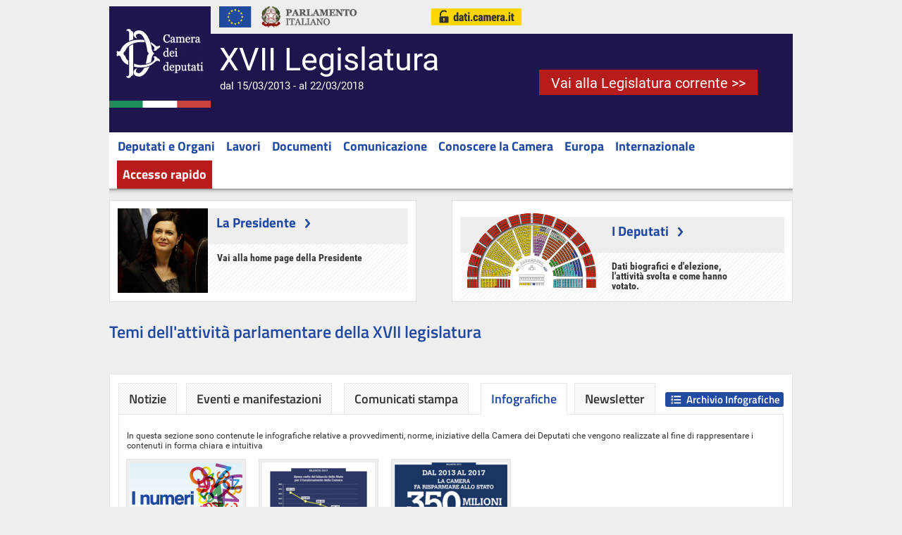

--- FILE ---
content_type: text/html; charset=utf-8
request_url: https://www.camera.it/leg17/1?active_tab_27538=27539&active_tab_27562=27572&active_tab_27537=27538
body_size: 15460
content:


 <!DOCTYPE html PUBLIC "-//W3C//DTD XHTML 1.0 Strict//EN" "http://www.w3.org/TR/xhtml1/DTD/xhtml1-strict.dtd"> 
<html xmlns="http://www.w3.org/1999/xhtml" xml:lang="it" lang="it">
  <!-- view_groups/show -->
  <head>
    <title>XVII Legislatura -  XVII Legislatura - Home page</title>
    
    <meta http-equiv="content-type" content="text/html; charset=UTF-8"/>
    <meta name="GENERATOR" content="interact Xmanager" />
    
      <meta name="robots" content="index, follow" />
    
      <meta name="referrer" content="no-referrer-when-downgrade" />
    
      <meta name="twitter:image" content="http://www.camera.it/application/xmanager/projects/leg17/img/header/logo_camera_social_tw_144.jpg" />
    
      <meta name="og:image" content="http://www.camera.it/application/xmanager/projects/leg17/img/header/logo_camera_social.jpg" />
    
      <meta name="twitter:card" content="summary" />
    
      <meta name="description" content="Camera dei deputati - XVII Legislatura" />
    
      <meta name="last_modified" content="Tue Oct 22 11:00:16 +0200 2024" />
    
      <meta name="keywords" content="" />
    
    <meta http-equiv="X-UA-Compatible" content="IE=edge" />
    
<link href="/application/xmanager/projects/leg19/css/font_face.css?1689849846" media="all" rel="stylesheet" type="text/css" />

    <script type="text/javascript">
//<![CDATA[
var current_project_name = 'Leg17';
var current_mode = 'live';
var current_view = '1733';
var language = 'it';
var current_group = '1';
var current_environment = 'camera_internet';

//]]>
</script>

<script src="/javascripts/cache/Leg17.9307c799d67710c91ae941b3eeabcf4a.js?1641833926" type="text/javascript"></script>

<link href="/stylesheets/cache/Leg17.1ba1f161d695d6d3918e0c2e09b37b52.css?1744292351" media="screen" rel="stylesheet" type="text/css" />

<link href="/application/xmanager/projects/leg17/css/print.css?1450283341" media="print" rel="stylesheet" type="text/css" />

<!--[if IE]>
  <link href="/application/xmanager/projects/leg17/css/ie.css?1452181639" media="screen" rel="stylesheet" type="text/css" />
<![endif]-->



<script type="text/javascript">
//<![CDATA[

//]]>
</script>



  <link rel="shortcut icon" href="/application/xmanager/projects/leg17/img/favicon.ico" type="image/x-icon" />


     
  </head>
  <body id="home"  class="" >
    
<div id="liquid_container" class="liquid_container">
  <div class="wrapper_header_cols" id="wrapper_header_cols">
    <div id="liquid_header" class="liquid_header">
      
<div class="xmanager_menu_top" id="container_27513"><div id="start"  class="jump">

<div class="jump"><h1>
	Camera dei deputati</h1>
<p><a href="#contenuto" title="Vai al contenuto">Vai al contenuto</a></p>
<h2>
	Sezione di navigazione</h2>
<!--<h2>Menu di ausilio alla navigazione</h2>--><h3>
	Menu di ausilio alla navigazione</h3>
<div><a href="#main_menu" title="Vai al menu di navigazione principale">Vai al menu di navigazione principale</a></div>
</div>
<span class="clear"></span></div><div id="container_187"  class="container_header_link">
<div id="free_code_26474"  class="web_font">
<span class="clear"></span></div><div id="link_and_image_200"  class="logo_camera">
<div class="logo_camera" id="linkandimage_div_200">
  <span>
    <a href="1"  class="logo_camera"  title="Vai alla pagina iniziale"><img alt="Camera dei Deputati"  src="/application/xmanager/projects/leg17/img/header/logo_camera.jpg"    /></a>
  </span>
</div>
<span class="clear"></span></div><div id="link_and_image_26464"  class="logo_ue">
<div class="logo_ue" id="linkandimage_div_26464">
  <span>
    <img alt="Unione Europea"  src="/application/xmanager/projects/leg17/img/header/logo-ue.png"    />
  </span>
</div>
<span class="clear"></span></div><div id="link_and_image_169"  class="logo_parlamento_italiano">
<div class="logo_parlamento_italiano" id="linkandimage_div_188">
  <span>
    <a href="http://www.parlamento.it"  class="logo_parlamento_italiano"  title="Vai al sito web del Parlamento Italiano"><img alt="Vai al sito web del Parlamento Italiano"  src="/application/xmanager/projects/leg17/img/header/logo_parlamento.jpg"    /></a>
  </span>
</div>
<span class="clear"></span></div><div id="tree_menu_227"  class="menu_top_service">

<ul><li class="lingue OnClick"></li><li class="dati_camera OnClick"><a href="http://dati.camera.it/" title="" class="dati_camera OnClick"><img src="/application/xmanager/projects/leg17/img/tumb_h_daticamera.gif" alt="dati.camera.it" /></a></li></ul>
<span class="clear"></span></div><div id="free_code_26462"  class="social_link_wrapper">
<span class="titoloxviileg">XVII Legislatura</span>
<span class="titolodalal">dal 15/03/2013 - al 22/03/2018</span>
<div class="buttoncorrente"><a href="http://www.camera.it" title="Vai alla legislatura corrente">Vai alla Legislatura corrente >></a></div>

<!-- <a class="bt_tw" href="http://twitter.com/montecitorio" title="vai al profilo Twitter della Camera"><img src="/application/xmanager/projects/leg17/img/header/bt_tw.jpg" alt="logo Twitter" /></a>
<a class="bt_fb" href="https://www.facebook.com/Cameradeideputati" title="Vai alla pagina Facebook della Camera"><img src="/application/xmanager/projects/leg17/img/header/bt_fb.jpg" alt="logo Facebook" /></a>
<a class="bt_flk" href="https://www.flickr.com/photos/cameradeideputati/sets" title="vai al canale Flickr Camera"><img src="/application/xmanager/projects/leg17/img/header/bt_flk.jpg" alt="logo Flickr" /></a>
<a class="bt_yt" href="http://webtv.camera.it" title="vai alla Web Tv"><img src="/application/xmanager/projects/leg17/img/header/bt_webtv.jpg" alt="Web Tv" /></a>

<a class="bt_yt" href="http://www.youtube.com/cameradeideputati" title="vai al canale Youtube Camera"><img src="/application/xmanager/projects/leg17/img/header/bt_yt.jpg" alt="logo You Tube" /></a> -->




















<span class="clear"></span></div><div id="free_code_18672"  class="share">

<script type="text/javascript">
//<![CDATA[
/*
var status=0;
var titolo=document.getElementsByTagName("title")[0].innerHTML;
//var url=document.URL;
var url=encodeURIComponent(document.location.href)
function flip() {
	status=1-status;    
	if (status==1) {
	  document.getElementById('social').style.visibility='visible';
	  document.getElementById('social').style.display='block';
	} 
	else {
	  document.getElementById('social').style.visibility='collapse';
	  document.getElementById('social').style.display='none';
	}
}
*/
//]]>
</script>
<!--
<a title="Condividi" href="#" onclick="javascript:flip()"><img alt="Condividi" src="/application/xmanager/projects/Leg17/img/social/condividi.jpg" /></a><br />
-->
<div id="social" style="visibility:collapse;display:none;elevation:above;">
<!-- span style="color:white">Condividi sui social network</span -->
<script type="text/javascript">
//<![CDATA[
// pulsante facebook
/*
document.writeln('<a title="Condividi su Facebook" href="http://www.facebook.com/share.php?s=100&p[title]='+titolo+'&p[summary]=\'\'&p[url]='+url+'" target="_blank">');
document.writeln('<img src="/application/xmanager/projects/Leg17/img/social/mini_facebook.gif" alt="Condividi su Facebook" hspace="5" /></a>');
*/
// pulsante twitter
/*
document.writeln('<a title="Condividi su Twitter" href="http://twitter.com/home?status='+titolo+'+-+'+url+'" target="_blank">'); 
document.writeln('<img src="/application/xmanager/projects/Leg17/img/social/mini_twitter.gif" alt="Condividi su Twitter" hspace="5" /></a>');
*/
// pulsante google+
/*
document.writeln('<a title="Condividi su Google+" href="https://plus.google.com/share?url='+url+'" target="_blank">');
document.writeln('<img src="/application/xmanager/projects/Leg17/img/social/mini_googleplus.gif" alt="Condividi su Google+" hspace="5" /></a>');
*/
// pulsante linkedin
/*
document.writeln('<a title="Condividi su LinkedIn" href="http://www.linkedin.com/shareArticle?mini=true&title='+titolo+'&url='+url+'" target="_blank">');
document.writeln('<img src="/application/xmanager/projects/Leg17/img/social/mini_linkedin.gif" alt="Condividi su LinkedIn" hspace="5" /></a>');
*/
//]]>
</script>
</div>














<span class="clear"></span></div>
<span class="clear"></span></div><div id="free_text_5585"  class="jump">

<div class="jump"><!--<h2>MENU DI NAVIGAZIONE PRINCIPALE</h2>--> <h3>MENU DI NAVIGAZIONE PRINCIPALE</h3> <a title="Vai al contenuto" href="#inizio_contenuto">Vai al contenuto</a></div>
<span class="clear"></span></div><div id="container_197"  class="main_menu_container">
<div id="main_menu"  class="main_menu_top">

<ul><li class="menu02 OnClick"><span><a href="1220" class="menu02 OnClick">Deputati e Organi</a></span></li><li class="OnClick"><span><a href="76" class="OnClick">Lavori</a></span></li><li class="menu04 OnClick"><span><a href="292" class="menu04 OnClick">Documenti</a></span></li><li class="last OnClick"><span><a href="96" class="last OnClick">Comunicazione</a></span></li><li class="menu01 OnClick"><span><a href="https://conoscere.camera.it/" class="menu01 OnClick">Conoscere la Camera</a></span></li><li class="OnClick"><span><a href="https://europa.camera.it/" class="OnClick">Europa </a></span></li><li class="menu06 OnClick"><span><a href="https://internazionale.camera.it/" class="menu06 OnClick">Internazionale</a></span></li><li class="current accesso_rapido"><span><a href="1" title="Accesso rapido" class="current accesso_rapido">Accesso rapido</a></span></li></ul>
<span class="clear"></span></div><div id="container_accesso_rapido"  class="container_accesso_rapido">
<script type="text/javascript">
//<![CDATA[

// Observer (load popup with jqueru_ui effects)
Event.observe(window, 'load', function(){
  $('shortcut_full_body').hide();
  $('shortcut_full_body').toggleClassName("hide", false);
  $$('a.accesso_rapido')[0].setAttribute("href", "javascript:void(0)");
  $$('a.accesso_rapido')[0].setAttribute("id", "shortcut");
	
  $$('a.accesso_rapido')[0].observe('click', function(event){
  	//alert('click');
  	var objLink = $$('a.accesso_rapido')[0];
  	var label = "Accesso rapido";
    var bClosed = objLink.innerHTML == label;
    //console.log("bClosed shortcut = " + bClosed);
    if(bClosed){
  	  closeAll('div.main_menu_top a.opened')
    }
    Effect.toggle('shortcut_full_body', 'slide', {afterFinish: function(){
        //alert("fatto");
  		  if(bClosed){
  		  	objLink.setAttribute('label', label);
	  	    objLink.update("Chiudi");
	  	    objLink.toggleClassName("opened", true);
		      //bClosed = false;
		    }else{
		      objLink.update(label);
		      objLink.toggleClassName("opened", false);
		      //bClosed = true;
        }
        objLink = ''
      }
    });
  });
});

//]]>
</script>

<div id="shortcut_full_body" class="hide">
   <div class="wrapper-accesso-rapido">
  <ul class="ul-top">
  	<li>
		<img src="/application/xmanager/projects/leg17/img/accesso-rapido/icon-leggi-doc.png" alt="Leggi e documenti" />
		<ul>
			<li><a href="141" title="Progetti di legge">Progetti di legge</a></li>
			<li><a href="168" title="Doc parlamentari">Doc parlamentari</a></li>
		</ul>
  	</li>
  	<li>
		<img src="/application/xmanager/projects/leg17/img/accesso-rapido/icon-assemblea.png" alt="Assemblea" />
		<ul>
			<li><a href="187" title="Ordine del giorno">Ordine del giorno</a></li>
			<li><a href="207" title="Resoconti dell'Assemblea">Resoconti</a></li>
			<li><a href="76?active_tab_3806=4184" title="Calendario dei lavori">Calendario dei lavori</a></li>
			<li><a href="101" title="Notizie">Notizie</a></li>
		</ul>
  	</li>
  	<li>
		<img src="/application/xmanager/projects/leg17/img/accesso-rapido/icon-commissioni.png" alt="Commissioni" />
		<ul>
			<li><a href="76?active_tab_3806=3811" title="">Calendario settimanale</a></li>
			<li><a href="210" title="Resoconti Giunte e Commissioni">Resoconti</a></li>
			<li><a href="202" title="Resoconti delle audizioni">Audizioni</a></li>
			<li><a href="232" title="Notizie sui lavori">Notizie sui lavori</a></li>
		</ul>
  	</li>
  	<li>
		<img src="/application/xmanager/projects/leg17/img/accesso-rapido/icon-webtv.png" alt="WebTV" />
		<ul>
			<li><a href="http://webtv.camera.it/assemblea" title="Canale Assemblea">Assemblea</a></li>
			<li><a href="http://webtv.camera.it/commissioni" title="Canale Commissioni">Commissioni</a></li>
			<li><a href="http://webtv.camera.it/eventi" title="Canale Eventi">Eventi</a></li>
			<li><a href="http://webtv.camera.it/conferenze_stampa" title="Canale Conferenze stampa">Conferenze stampa</a></li>
		</ul>
  	</li>
  	<li>
		<img src="/application/xmanager/projects/leg17/img/accesso-rapido/icon-banche-dati.png" alt="Banche dati" />
		<ul>
			<li><a href="205" title="Interrogazioni, interpellanze, mozioni, risoluzioni e odg">Interrogazioni, <br />interpellanze, etc.</a></li>
			<li><a href="476?deputatotesto=22" title="Votazioni finali delle leggi approvate in Assemblea">Votazioni</a></li>
			<li><a href="https://www.camera.it/ricerca-emendamenti" title="Emendamenti">Emendamenti</a></li>
			<li><a href="298" title="Ultimi dossier di documentazione">Ultimi Dossier</a></li>
		</ul>
  	</li>
  	<li>
		<img src="/application/xmanager/projects/leg17/img/accesso-rapido/icon-entrareallacamera.png" alt="Entra a Montecitorio" />
		<ul>
			<li><a href="451?conoscerelacamera=375" title="Giornata di formazione a Montecitorio">Giornata di formazione</a></li>
			<li><a href="1253?conoscere_montecitorio=2" title="Visitare Montecitorio e assistere alle sedute">Visitare Montecitorio e assistere alle sedute</a></li>
			<li><a href="950" title="Visita virtuale">Visita virtuale</a></li>
		</ul>
  	</li>
  </ul>
  <span class="clear"></span>
  <ul class="ul-bottom">
  	<li>
		<a href="38?conoscerelacamera=28" title="Norme essenziali"><img src="/application/xmanager/projects/leg17/img/accesso-rapido/icon-norme-essenziali.png" alt="Norme essenziali" /></a>
	</li>
  	<li>
		<a href="http://legislature.camera.it/" title="Legislature precedenti"><img src="/application/xmanager/projects/leg17/img/accesso-rapido/icon-legislature-precedenti.png" alt="Legislature precedenti" /></a>
	</li>
  	<li>
		<a href="292" title="Temi dell'attività parlamentare"><img src="/application/xmanager/projects/leg17/img/accesso-rapido/icon-temi.png" alt="Temi dell'attività parlamentare" /></a>
	</li>
  	<li>
		<a href="https://trasparenza.camera.it" title="Camera trasparente"><img src="/application/xmanager/projects/leg17/img/accesso-rapido/icon-camera-trasparente.png" alt="Camera trasparente" /></a>
	</li>
  </ul>
 <span class="clear bottom-clear"></span>
 </div>


</div>
<noscript>
  <div id="shortcut_full_body_ns">
     <div class="wrapper-accesso-rapido">
  <ul class="ul-top">
  	<li>
		<img src="/application/xmanager/projects/leg17/img/accesso-rapido/icon-leggi-doc.png" alt="Leggi e documenti" />
		<ul>
			<li><a href="141" title="Progetti di legge">Progetti di legge</a></li>
			<li><a href="168" title="Doc parlamentari">Doc parlamentari</a></li>
		</ul>
  	</li>
  	<li>
		<img src="/application/xmanager/projects/leg17/img/accesso-rapido/icon-assemblea.png" alt="Assemblea" />
		<ul>
			<li><a href="187" title="Ordine del giorno">Ordine del giorno</a></li>
			<li><a href="207" title="Resoconti dell'Assemblea">Resoconti</a></li>
			<li><a href="76?active_tab_3806=4184" title="Calendario dei lavori">Calendario dei lavori</a></li>
			<li><a href="101" title="Notizie">Notizie</a></li>
		</ul>
  	</li>
  	<li>
		<img src="/application/xmanager/projects/leg17/img/accesso-rapido/icon-commissioni.png" alt="Commissioni" />
		<ul>
			<li><a href="76?active_tab_3806=3811" title="">Calendario settimanale</a></li>
			<li><a href="210" title="Resoconti Giunte e Commissioni">Resoconti</a></li>
			<li><a href="202" title="Resoconti delle audizioni">Audizioni</a></li>
			<li><a href="232" title="Notizie sui lavori">Notizie sui lavori</a></li>
		</ul>
  	</li>
  	<li>
		<img src="/application/xmanager/projects/leg17/img/accesso-rapido/icon-webtv.png" alt="WebTV" />
		<ul>
			<li><a href="http://webtv.camera.it/assemblea" title="Canale Assemblea">Assemblea</a></li>
			<li><a href="http://webtv.camera.it/commissioni" title="Canale Commissioni">Commissioni</a></li>
			<li><a href="http://webtv.camera.it/eventi" title="Canale Eventi">Eventi</a></li>
			<li><a href="http://webtv.camera.it/conferenze_stampa" title="Canale Conferenze stampa">Conferenze stampa</a></li>
		</ul>
  	</li>
  	<li>
		<img src="/application/xmanager/projects/leg17/img/accesso-rapido/icon-banche-dati.png" alt="Banche dati" />
		<ul>
			<li><a href="205" title="Interrogazioni, interpellanze, mozioni, risoluzioni e odg">Interrogazioni, <br />interpellanze, etc.</a></li>
			<li><a href="476?deputatotesto=22" title="Votazioni finali delle leggi approvate in Assemblea">Votazioni</a></li>
			<li><a href="https://www.camera.it/ricerca-emendamenti" title="Emendamenti">Emendamenti</a></li>
			<li><a href="298" title="Ultimi dossier di documentazione">Ultimi Dossier</a></li>
		</ul>
  	</li>
  	<li>
		<img src="/application/xmanager/projects/leg17/img/accesso-rapido/icon-entrareallacamera.png" alt="Entra a Montecitorio" />
		<ul>
			<li><a href="451?conoscerelacamera=375" title="Giornata di formazione a Montecitorio">Giornata di formazione</a></li>
			<li><a href="1253?conoscere_montecitorio=2" title="Visitare Montecitorio e assistere alle sedute">Visitare Montecitorio e assistere alle sedute</a></li>
			<li><a href="950" title="Visita virtuale">Visita virtuale</a></li>
		</ul>
  	</li>
  </ul>
  <span class="clear"></span>
  <ul class="ul-bottom">
  	<li>
		<a href="38?conoscerelacamera=28" title="Norme essenziali"><img src="/application/xmanager/projects/leg17/img/accesso-rapido/icon-norme-essenziali.png" alt="Norme essenziali" /></a>
	</li>
  	<li>
		<a href="http://legislature.camera.it/" title="Legislature precedenti"><img src="/application/xmanager/projects/leg17/img/accesso-rapido/icon-legislature-precedenti.png" alt="Legislature precedenti" /></a>
	</li>
  	<li>
		<a href="292" title="Temi dell'attività parlamentare"><img src="/application/xmanager/projects/leg17/img/accesso-rapido/icon-temi.png" alt="Temi dell'attività parlamentare" /></a>
	</li>
  	<li>
		<a href="https://trasparenza.camera.it" title="Camera trasparente"><img src="/application/xmanager/projects/leg17/img/accesso-rapido/icon-camera-trasparente.png" alt="Camera trasparente" /></a>
	</li>
  </ul>
 <span class="clear bottom-clear"></span>
 </div>


  </div>
</noscript>









<span class="clear"></span></div>
<span class="clear"></span></div><span class="clear"></span></div>

    </div>
    <div id="cnt_cols">
      <div id="liquid_content" class="liquid_content">
        
<div class="xmanager_content" id="container_27514"><div id="free_text_27517"  class="jump">

<div class="jump"><a name="contenuto"></a> <h2 id="inizio_contenuto">INIZIO CONTENUTO</h2></div>
<span class="clear"></span></div><div id="container_18654"  class="box_presidente_home quest_feb16">
<div id="free_text_18655"  class="heading_box_presidente">

<div class="heading_box_presidente"><img alt="" src="/application/xmanager/projects/leg17/img/img-presidente-home.jpg" />
<h3>
	<a href="http://presidenteboldrini.camera.it" title="Vai al sito della Presidente">La Presidente</a></h3>
<p class="sottotitolo-h">Vai alla home page della Presidente</p>
</div>
<span class="clear"></span></div><div id="link_and_image_18656"  class="goto_site"><div class="goto_site_label"><!-- <a href="#">Vai al discorso di insediamento</a> <br /> <a href="#">Vai al video sulla WebTV</a>--></div>
<div class="goto_site" id="linkandimage_div_18656">
  <span>
    
  </span>
</div>
<span class="clear"></span></div>
<span class="clear"></span></div><div id="container_27518"  class="box_deputati_home quest_feb16">
<div id="free_text_27519"  class="heading_box">

<div class="heading_box"><p><img alt="" src="/application/xmanager/projects/leg17/img/img-deputati-home.png" /></p>
<h3>
	<a href="28" title="Vai alla pagina Deputati">I Deputati</a></h3>
<p class="sottotitolo-h">Dati biografici e d&#39;elezione, l&#39;attivit&agrave; svolta e come hanno votato.</p>
</div>
<span class="clear"></span></div>
<span class="clear"></span></div><div id="container_32220"  class="cnt-slider-news hide">
<div id="list_32221"  class="slider-news">




  <!--<ul id="list_32221_custom_output" class="" > -->
  <ul>

  
  
  <li  style="display:list-item;" class="hp_slider_list_li" id="slider-news_li_7691">
          <div class="immagine_slider" >
<img alt=""  src="/application/xmanager/projects/leg17/attachments/shadow_primapagina/immagine_sliders/000/007/691/AULA_gif_w485_h.gif"    /></div>

          <div class="occhiello_slider" >
Venerdì 23 marzo 2018 ore 11</div>

          <div class="titolo_slider" >
<a href="1132?shadow_primapagina=7690" class=" sharing_url" title=""><h4 class="">Prima seduta della XVIII Legislatura</h4></a></div>

          <div class="testo_slider" >
La Camera è convocata per la prima seduta della XVIII legislatura. All'ordine del giorno: costituzione Ufficio provvisorio di Presidenza; costituzione Giunta delle elezioni provvisoria e proclamazione deputati subentranti; elezione del Presidente a scrutinio segreto.</div>

          
          
          
        


    

    
    
    <!--inizio -->
    <script>
		
		 	
    function shareFb(){
		
		var shareUrl;
		
		var shareLiActive=document.getElementsByClassName("hp_slider_list_li");
	    
	    shareLiActiveArray = [].slice.call(shareLiActive);
		
	    shareLiActiveArray.forEach(function(v,i,a) {
													if (v.style.display!='none')
													{
												     
													  shareUrl= v.getElementsByClassName(' sharing_url')[0].href;
												     }
													else
													;
												
													});
		
        var shareTitle=document.getElementsByClassName("sharing_url").textContent;
        
         shareUrl='u='+shareUrl;

		window.open('http://www.facebook.com/sharer.php?'+
					 shareUrl,'facebookshare','width=550,height=500,left='+
					 (screen.availWidth/2-275)+',top='+(screen.availHeight/2-250)+'');
		}
		
    function shareTw(){
		           
		var tw;
		
		var shareLiActive=document.getElementsByClassName("hp_slider_list_li");
	    
	    shareLiActiveArray = [].slice.call(shareLiActive);
		
	    shareLiActiveArray.forEach(function(v,i,a) {
			
										if (v.style.display!='none')
										{
										  
										  shareUrl= v.getElementsByClassName(' sharing_url')[0].href;
										  shareTitle =v.getElementsByClassName("sharing_url")[0].textContent;
									
										 }
										else
										;
										});

       
         tw=shareTitle+'+-+'+shareUrl.replace(/&amp;/g,'%26');
	    var link_tw='https://twitter.com/intent/tweet?status='+tw;//.replace(/ /g, '%20')
                  		      
		  window.open(link_tw,'new','width=550,height=500,left='+(screen.availWidth/2-275)+',top='+(screen.availHeight/2-250)+'');
		 
		        }

  </script>
		<style>
			a.social_btn{
				display:inline-block;
				height:19px;
				width:9px;
				background-size:     cover;
				background-repeat:   no-repeat;
				background-position: center center;
				 
			} 
			
			a.facebook_btn{
				background-image : url("/application/xmanager/projects/leg17/img/primapagina/icona_facebook_slider.png");
		   }
			a.twitter_btn{
				background-image : url("/application/xmanager/projects/leg17/img/primapagina/icona_twitter_slider.png");	 
				height:17px!important;
				width:21px!important;
				
			 }
		 
		</style>

   
    <div id="share-buttons">
         <span class="share_button_label">Condividi</span>
		<a class="social_btn facebook_btn" rel="nofollow" href="javascript: shareFb()"></a>
		<a class="social_btn twitter_btn" rel="nofollow" href="javascript: shareTw()"></a>

   </div>
    
    
    <!-- fine -->   
    <span class="clear"></span>
    
  </li>
  
  <li  style="display:none;" class="hp_slider_list_li" id="slider-news_li_7688">
          <div class="immagine_slider" >
<img alt=""  src="/application/xmanager/projects/leg17/attachments/shadow_primapagina/immagine_sliders/000/007/688/microfono_gif_w485_h.gif"    /></div>

          <div class="occhiello_slider" >
20 - 27 Marzo 2018</div>

          <div class="titolo_slider" >
<a href="1131?shadow_comunicatostampa=12279" class=" sharing_url" title="Primi adempimenti"><h4 class="">Primi adempimenti dei deputati della XVIII legislatura</h4></a></div>

          <div class="testo_slider" >
I deputati della XVIII legislatura potranno svolgere i primi adempimenti amministrativi presso Palazzo Montecitorio a partire dalle ore 12.00 di martedì 20 marzo fino a martedì 27 marzo 2018, tutti i giorni dalle ore 9.00 alle ore 20.30.</div>

          
          
          
        


    

    
    
    <!--inizio -->
    <script>
		
		 	
    function shareFb(){
		
		var shareUrl;
		
		var shareLiActive=document.getElementsByClassName("hp_slider_list_li");
	    
	    shareLiActiveArray = [].slice.call(shareLiActive);
		
	    shareLiActiveArray.forEach(function(v,i,a) {
													if (v.style.display!='none')
													{
												     
													  shareUrl= v.getElementsByClassName(' sharing_url')[0].href;
												     }
													else
													;
												
													});
		
        var shareTitle=document.getElementsByClassName("sharing_url").textContent;
        
         shareUrl='u='+shareUrl;

		window.open('http://www.facebook.com/sharer.php?'+
					 shareUrl,'facebookshare','width=550,height=500,left='+
					 (screen.availWidth/2-275)+',top='+(screen.availHeight/2-250)+'');
		}
		
    function shareTw(){
		           
		var tw;
		
		var shareLiActive=document.getElementsByClassName("hp_slider_list_li");
	    
	    shareLiActiveArray = [].slice.call(shareLiActive);
		
	    shareLiActiveArray.forEach(function(v,i,a) {
			
										if (v.style.display!='none')
										{
										  
										  shareUrl= v.getElementsByClassName(' sharing_url')[0].href;
										  shareTitle =v.getElementsByClassName("sharing_url")[0].textContent;
									
										 }
										else
										;
										});

       
         tw=shareTitle+'+-+'+shareUrl.replace(/&amp;/g,'%26');
	    var link_tw='https://twitter.com/intent/tweet?status='+tw;//.replace(/ /g, '%20')
                  		      
		  window.open(link_tw,'new','width=550,height=500,left='+(screen.availWidth/2-275)+',top='+(screen.availHeight/2-250)+'');
		 
		        }

  </script>
		<style>
			a.social_btn{
				display:inline-block;
				height:19px;
				width:9px;
				background-size:     cover;
				background-repeat:   no-repeat;
				background-position: center center;
				 
			} 
			
			a.facebook_btn{
				background-image : url("/application/xmanager/projects/leg17/img/primapagina/icona_facebook_slider.png");
		   }
			a.twitter_btn{
				background-image : url("/application/xmanager/projects/leg17/img/primapagina/icona_twitter_slider.png");	 
				height:17px!important;
				width:21px!important;
				
			 }
		 
		</style>

   
    <div id="share-buttons">
         <span class="share_button_label">Condividi</span>
		<a class="social_btn facebook_btn" rel="nofollow" href="javascript: shareFb()"></a>
		<a class="social_btn twitter_btn" rel="nofollow" href="javascript: shareTw()"></a>

   </div>
    
    
    <!-- fine -->   
    <span class="clear"></span>
    
  </li>
  
  <li  style="display:none;" class="hp_slider_list_li" id="slider-news_li_7684">
          <div class="immagine_slider" >
<img alt=""  src="/application/xmanager/projects/leg17/attachments/shadow_primapagina/immagine_sliders/000/007/684/ELEZIONI-2018A_jpg_w485_h.jpg"    /></div>

          <div class="occhiello_slider" >
4 marzo 2018 </div>

          <div class="titolo_slider" >
<a href="http://www.interno.gov.it/it/speciali/elezioni-2018" class=" sharing_url" title="Sito del Ministero dell'Interno"><h4 class="">Elezioni politiche 2018 </h4></a></div>

          <div class="testo_slider" >
Tutti i risultati per Camera e Senato, in tempo reale, sul sito del Ministero dell'Interno.</div>

          
          
          
        


    

    
    
    <!--inizio -->
    <script>
		
		 	
    function shareFb(){
		
		var shareUrl;
		
		var shareLiActive=document.getElementsByClassName("hp_slider_list_li");
	    
	    shareLiActiveArray = [].slice.call(shareLiActive);
		
	    shareLiActiveArray.forEach(function(v,i,a) {
													if (v.style.display!='none')
													{
												     
													  shareUrl= v.getElementsByClassName(' sharing_url')[0].href;
												     }
													else
													;
												
													});
		
        var shareTitle=document.getElementsByClassName("sharing_url").textContent;
        
         shareUrl='u='+shareUrl;

		window.open('http://www.facebook.com/sharer.php?'+
					 shareUrl,'facebookshare','width=550,height=500,left='+
					 (screen.availWidth/2-275)+',top='+(screen.availHeight/2-250)+'');
		}
		
    function shareTw(){
		           
		var tw;
		
		var shareLiActive=document.getElementsByClassName("hp_slider_list_li");
	    
	    shareLiActiveArray = [].slice.call(shareLiActive);
		
	    shareLiActiveArray.forEach(function(v,i,a) {
			
										if (v.style.display!='none')
										{
										  
										  shareUrl= v.getElementsByClassName(' sharing_url')[0].href;
										  shareTitle =v.getElementsByClassName("sharing_url")[0].textContent;
									
										 }
										else
										;
										});

       
         tw=shareTitle+'+-+'+shareUrl.replace(/&amp;/g,'%26');
	    var link_tw='https://twitter.com/intent/tweet?status='+tw;//.replace(/ /g, '%20')
                  		      
		  window.open(link_tw,'new','width=550,height=500,left='+(screen.availWidth/2-275)+',top='+(screen.availHeight/2-250)+'');
		 
		        }

  </script>
		<style>
			a.social_btn{
				display:inline-block;
				height:19px;
				width:9px;
				background-size:     cover;
				background-repeat:   no-repeat;
				background-position: center center;
				 
			} 
			
			a.facebook_btn{
				background-image : url("/application/xmanager/projects/leg17/img/primapagina/icona_facebook_slider.png");
		   }
			a.twitter_btn{
				background-image : url("/application/xmanager/projects/leg17/img/primapagina/icona_twitter_slider.png");	 
				height:17px!important;
				width:21px!important;
				
			 }
		 
		</style>

   
    <div id="share-buttons">
         <span class="share_button_label">Condividi</span>
		<a class="social_btn facebook_btn" rel="nofollow" href="javascript: shareFb()"></a>
		<a class="social_btn twitter_btn" rel="nofollow" href="javascript: shareTw()"></a>

   </div>
    
    
    <!-- fine -->   
    <span class="clear"></span>
    
  </li>
  
  <li  style="display:none;" class="hp_slider_list_li" id="slider-news_li_7507">
          <div class="immagine_slider" >
<img alt=""  src="/application/xmanager/projects/leg17/attachments/shadow_primapagina/immagine_sliders/000/007/507/BANNERSLIDERRAI_jpg_w485_h.jpg"    /></div>

          <div class="occhiello_slider" >
Rai Parlamento presenta "Montecitorio - Dentro il Palazzo"</div>

          <div class="titolo_slider" >
<a href="1132?shadow_primapagina=7493" class=" sharing_url" title="Rai Parlamento presenta &quot;Montecitorio - Dentro il Palazzo&quot;"><h4 class="">Il dietro le quinte della Camera attraverso il racconto dei protagonisti </h4></a></div>

          <div class="testo_slider" >
Per la prima volta le telecamere entrano a Montecitorio per documentare, con immagini esclusive, il dietro le quinte dei lavori della Camera dei deputati, gli angoli meno conosciuti, tutte le attività legate all'iter legislativo.</div>

          
          
          
        <div class='multimedia_box_virtual'><div class='multimedia_box' id='media-7507'><a href='1132?shadow_primapagina=7507#guarda' class='link-guarda' title='guarda'><img src='/application/xmanager/projects/leg17/img/icon-guarda.png' class='guarda' alt='play' /><span class='label'>Guarda</span></a></div></div>


    

    
    
    <!--inizio -->
    <script>
		
		 	
    function shareFb(){
		
		var shareUrl;
		
		var shareLiActive=document.getElementsByClassName("hp_slider_list_li");
	    
	    shareLiActiveArray = [].slice.call(shareLiActive);
		
	    shareLiActiveArray.forEach(function(v,i,a) {
													if (v.style.display!='none')
													{
												     
													  shareUrl= v.getElementsByClassName(' sharing_url')[0].href;
												     }
													else
													;
												
													});
		
        var shareTitle=document.getElementsByClassName("sharing_url").textContent;
        
         shareUrl='u='+shareUrl;

		window.open('http://www.facebook.com/sharer.php?'+
					 shareUrl,'facebookshare','width=550,height=500,left='+
					 (screen.availWidth/2-275)+',top='+(screen.availHeight/2-250)+'');
		}
		
    function shareTw(){
		           
		var tw;
		
		var shareLiActive=document.getElementsByClassName("hp_slider_list_li");
	    
	    shareLiActiveArray = [].slice.call(shareLiActive);
		
	    shareLiActiveArray.forEach(function(v,i,a) {
			
										if (v.style.display!='none')
										{
										  
										  shareUrl= v.getElementsByClassName(' sharing_url')[0].href;
										  shareTitle =v.getElementsByClassName("sharing_url")[0].textContent;
									
										 }
										else
										;
										});

       
         tw=shareTitle+'+-+'+shareUrl.replace(/&amp;/g,'%26');
	    var link_tw='https://twitter.com/intent/tweet?status='+tw;//.replace(/ /g, '%20')
                  		      
		  window.open(link_tw,'new','width=550,height=500,left='+(screen.availWidth/2-275)+',top='+(screen.availHeight/2-250)+'');
		 
		        }

  </script>
		<style>
			a.social_btn{
				display:inline-block;
				height:19px;
				width:9px;
				background-size:     cover;
				background-repeat:   no-repeat;
				background-position: center center;
				 
			} 
			
			a.facebook_btn{
				background-image : url("/application/xmanager/projects/leg17/img/primapagina/icona_facebook_slider.png");
		   }
			a.twitter_btn{
				background-image : url("/application/xmanager/projects/leg17/img/primapagina/icona_twitter_slider.png");	 
				height:17px!important;
				width:21px!important;
				
			 }
		 
		</style>

   
    <div id="share-buttons">
         <span class="share_button_label">Condividi</span>
		<a class="social_btn facebook_btn" rel="nofollow" href="javascript: shareFb()"></a>
		<a class="social_btn twitter_btn" rel="nofollow" href="javascript: shareTw()"></a>

   </div>
    
    
    <!-- fine -->   
    <span class="clear"></span>
    
  </li>
  
  <li  style="display:none;" class="hp_slider_list_li" id="slider-news_li_7664">
          <div class="immagine_slider" >
<img alt=""  src="/application/xmanager/projects/leg17/attachments/shadow_primapagina/immagine_sliders/000/007/664/slider-cifreefatti-ok_jpg_w485_h.jpg"    /></div>

          <div class="occhiello_slider" >
XVII^ Legislatura</div>

          <div class="titolo_slider" >
<a href="1143" class=" sharing_url" title=" Cifre e fatti"><h4 class=""> Cifre e fatti</h4></a></div>

          <div class="testo_slider" >
Un quadro delle attività svolte dalla Camera dei deputati a partire dal 15 marzo 2013, data di inizio della XVII legislatura.</div>

          
          
          
        


    

    
    
    <!--inizio -->
    <script>
		
		 	
    function shareFb(){
		
		var shareUrl;
		
		var shareLiActive=document.getElementsByClassName("hp_slider_list_li");
	    
	    shareLiActiveArray = [].slice.call(shareLiActive);
		
	    shareLiActiveArray.forEach(function(v,i,a) {
													if (v.style.display!='none')
													{
												     
													  shareUrl= v.getElementsByClassName(' sharing_url')[0].href;
												     }
													else
													;
												
													});
		
        var shareTitle=document.getElementsByClassName("sharing_url").textContent;
        
         shareUrl='u='+shareUrl;

		window.open('http://www.facebook.com/sharer.php?'+
					 shareUrl,'facebookshare','width=550,height=500,left='+
					 (screen.availWidth/2-275)+',top='+(screen.availHeight/2-250)+'');
		}
		
    function shareTw(){
		           
		var tw;
		
		var shareLiActive=document.getElementsByClassName("hp_slider_list_li");
	    
	    shareLiActiveArray = [].slice.call(shareLiActive);
		
	    shareLiActiveArray.forEach(function(v,i,a) {
			
										if (v.style.display!='none')
										{
										  
										  shareUrl= v.getElementsByClassName(' sharing_url')[0].href;
										  shareTitle =v.getElementsByClassName("sharing_url")[0].textContent;
									
										 }
										else
										;
										});

       
         tw=shareTitle+'+-+'+shareUrl.replace(/&amp;/g,'%26');
	    var link_tw='https://twitter.com/intent/tweet?status='+tw;//.replace(/ /g, '%20')
                  		      
		  window.open(link_tw,'new','width=550,height=500,left='+(screen.availWidth/2-275)+',top='+(screen.availHeight/2-250)+'');
		 
		        }

  </script>
		<style>
			a.social_btn{
				display:inline-block;
				height:19px;
				width:9px;
				background-size:     cover;
				background-repeat:   no-repeat;
				background-position: center center;
				 
			} 
			
			a.facebook_btn{
				background-image : url("/application/xmanager/projects/leg17/img/primapagina/icona_facebook_slider.png");
		   }
			a.twitter_btn{
				background-image : url("/application/xmanager/projects/leg17/img/primapagina/icona_twitter_slider.png");	 
				height:17px!important;
				width:21px!important;
				
			 }
		 
		</style>

   
    <div id="share-buttons">
         <span class="share_button_label">Condividi</span>
		<a class="social_btn facebook_btn" rel="nofollow" href="javascript: shareFb()"></a>
		<a class="social_btn twitter_btn" rel="nofollow" href="javascript: shareTw()"></a>

   </div>
    
    
    <!-- fine -->   
    <span class="clear"></span>
    
  </li>
  

  

  </ul>


<div class="slideshow-dots">
  <ul>
    
    
    <li>
      <a class="slideshow-dot dot-0 selected" data-target="slider-news_li_7691">
        <span class="sr-only"></span>
        <img alt="Dot-selected" src="/images/dot-selected.png?1475766084" />
      </a>
    </li>
    
    
    <li>
      <a class="slideshow-dot dot-1 " data-target="slider-news_li_7688">
        <span class="sr-only"></span>
        <img alt="Dot" src="/images/dot.png?1475766083" />
      </a>
    </li>
    
    
    <li>
      <a class="slideshow-dot dot-2 " data-target="slider-news_li_7684">
        <span class="sr-only"></span>
        <img alt="Dot" src="/images/dot.png?1475766083" />
      </a>
    </li>
    
    
    <li>
      <a class="slideshow-dot dot-3 " data-target="slider-news_li_7507">
        <span class="sr-only"></span>
        <img alt="Dot" src="/images/dot.png?1475766083" />
      </a>
    </li>
    
    
    <li>
      <a class="slideshow-dot dot-4 " data-target="slider-news_li_7664">
        <span class="sr-only"></span>
        <img alt="Dot" src="/images/dot.png?1475766083" />
      </a>
    </li>
    
  </ul>
</div>

<script>
  // on document ready
  $j(function() {
    var intervalId = setInterval(function() {
      callnewDraw(null, function(result) {
        if (result.response)
          drawNextSlideItem(result.target, null);
      });
    }, 17000);

    $j(".slideshow-dot").bind('click', {intervalId: intervalId}, function(ev) {
      var clickedA = this;
      clearInterval(intervalId);
      callnewDraw(clickedA, function(res) {
        if (res.response)
            drawNextSlideItem(res.target, clickedA);
      });

      intervalId = setInterval(function() {
        callnewDraw(null, function(result) {
          if (result.response)
            drawNextSlideItem(result.target, null);
        });        
      }, 17000);
    });

    $j("li.hp_slider_list_li a").bind('click', {intervalId: intervalId}, function(ev) {
      clearInterval(intervalId);
    });

  });

  function callnewDraw(currentDotLink, cb) {
    currentDot = getCurrentDot();
    dot = currentDotLink ? currentDotLink : getNextDot(currentDot);
    var targetId = $j(dot).data("target");
    var nextExists = $j("#" + targetId).length > 0;
    var canDraw = false;
    if (nextExists) {
      if (!$j(dot).hasClass('selected')) {
        canDraw = true;
      } else { 
        console.log('il dot cliccato ha già classe selected');
      }
    } else { 
      console.log('il targetId '+targetId+' non esiste');
    }
    var responseObj = {
      response: canDraw,
      target: targetId
    }
    return cb(responseObj);
  }

  function drawNextSlideItem(target, clickedDot) {
    var allItems = $j('div.slider-news').find('li[id^="slider-news_li"]');
    var currentItem = allItems.filter(".current");
    var position = 0;
    if (currentItem.length == 0) {
      currentItem = allItems[0];
    } else {
      position = allItems.toArray().indexOf(currentItem);
    }
    nextItem = target ? $j('#'+ target) : allItems[position + 1];
    updateDots(clickedDot);
    allItems.removeClass('current');
    $j(nextItem).addClass('current');
    $j(currentItem).fadeOut("slow", function() {
      $j(nextItem).fadeIn("slow");
    });
  }

  function updateDots(clickedDot) {
    var selectedDot = $j('a.slideshow-dot.selected');
    if (selectedDot == clickedDot)
      return;
    selectedDot.removeClass('selected');
    var selectedImageDot = selectedDot.find('img');
    selectedImageDot.attr("src", "/images/dot.png");
    selectedImageDot.attr("alt", "Dot");
    allDotLinks = $j("a.slideshow-dot");
    nextDotIndex = allDotLinks.toArray().indexOf(selectedDot[0]);
    if ((nextDotIndex + 1) >= allDotLinks.length)
      nextDotIndex = -1;
    nextDot = allDotLinks[nextDotIndex + 1]
    clicked = clickedDot ? clickedDot : nextDot;
    $j(clicked).addClass('selected');
    var currentImage = $j(clicked).find('img');
    currentImage.attr("src", "/images/dot-selected.png");
    currentImage.attr("alt", "Dot-selected");
  }

  function getCurrentItemList() {
    var items = $j('div.slider-news').find('li[id^="slider-news_li"]').toArray();
    var jcurr = $j('div.slider-news li.current');
    var current;
    if (jcurr.length > 0) {
      var currentIndex = items.indexOf(jcurr[0]);
      current = items[currentIndex];
    } else {
      current = items[0];
      $j(current).addClass('current');
    }
    return current;
  }

  function getNextItemList(currentItem) {
    var defaultPosition = 0;
    var items = $j('div.slider-news').find('li[id^="slider-news_li"]').toArray();
    var currentPosition = items.indexOf(currentItem);
    if (currentPosition > items.length || currentPosition == -1)
      currentPosition = -1;
    var nextItem = items[currentPosition + 1];
    return nextItem;
  }

  function getCurrentDot() {
    dd = $j('div.slideshow-dots a.selected');
    dot = dd[0];
    return dot;
  }

  function getNextDot(currentDot) {
    var dots = $j('div.slideshow-dots a').toArray();
    var currentPosition = dots.indexOf(currentDot);
    if ((currentPosition + 1) >= dots.length)
      currentPosition = -1;
    var nextDot = dots[currentPosition + 1];
    return nextDot;
  }
</script>
<span class="clear"></span></div>
<span class="clear"></span></div><div id="container_27533"  class="container-temi"><div class="container-temi_label"><a href="https://temi.camera.it/leg17/" title="vai a Temi dell'attività parlamentare della XVII legislatura su temi.camera.it">Temi dell'attività parlamentare della XVII legislatura</a></div>

<span class="clear"></span></div><div id="container_27537"  class="container-agenda cnt-tab hide">

<ul id="container_27537_tabbed_container_output" class="XmanagerTabbedWidget">
  <li id="container_27538"  class="active tab-commissioni button">
<div class="tab-commissioni button_label"><h4>Commissioni, giunte e delegazioni</h4></div>
<ul id="container_27538_tabbed_container_output" class="XmanagerTabbedWidget">
  <li id="container_27539"  class="active permanenti sub-tab"><div class="permanenti sub-tab_label"><h4>Permanenti</h4></div>
<div id="list_1519"  class="tab_text">

<ul class="tab_text_ul">

      <li  class="tab_text_li_1" id="tab_text_li_2075">
              <div class="immagine" >
<div class="img_commissione"><a href="1099?shadow_organo_parlamentare=2075&amp;id_commissione=01" class="" title="I COMMISSIONE (AFFARI COSTITUZIONALI, DELLA PRESIDENZA DEL CONSIGLIO E INTERNI)"><img src="/application/xmanager/projects/leg17/img/commissioni/commissione-1.png" alt="I Commissione (Affari costituzionali, della Presidenza del Consiglio e interni)" /></a></div></div>

                  
      <span class="clear"></span>
    </li>
      <li  class="tab_text_li_2" id="tab_text_li_2076">
              <div class="immagine" >
<div class="img_commissione"><a href="1099?shadow_organo_parlamentare=2076&amp;id_commissione=02" class="" title="II COMMISSIONE (GIUSTIZIA)"><img src="/application/xmanager/projects/leg17/img/commissioni/commissione-2.png" alt="II Commissione (Giustizia)" /></a></div></div>

                  
      <span class="clear"></span>
    </li>
      <li  class="tab_text_li_3" id="tab_text_li_2077">
              <div class="immagine" >
<div class="img_commissione"><a href="1099?shadow_organo_parlamentare=2077&amp;id_commissione=03" class="" title="III COMMISSIONE (AFFARI ESTERI E COMUNITARI)"><img src="/application/xmanager/projects/leg17/img/commissioni/commissione-3.png" alt="III Commissione (Affari esteri e comunitari)" /></a></div></div>

                  
      <span class="clear"></span>
    </li>
      <li  class="tab_text_li_4" id="tab_text_li_2078">
              <div class="immagine" >
<div class="img_commissione"><a href="1099?shadow_organo_parlamentare=2078&amp;id_commissione=04" class="" title="IV COMMISSIONE (DIFESA)"><img src="/application/xmanager/projects/leg17/img/commissioni/commissione-4.png" alt="IV Commissione (Difesa)" /></a></div></div>

                  
      <span class="clear"></span>
    </li>
      <li  class="tab_text_li_5" id="tab_text_li_2079">
              <div class="immagine" >
<div class="img_commissione"><a href="1099?shadow_organo_parlamentare=2079&amp;id_commissione=05" class="" title="V COMMISSIONE (BILANCIO, TESORO E PROGRAMMAZIONE)"><img src="/application/xmanager/projects/leg17/img/commissioni/commissione-5.png" alt="V Commissione (Bilancio, tesoro e programmazione)" /></a></div></div>

                  
      <span class="clear"></span>
    </li>
      <li  class="tab_text_li_6" id="tab_text_li_2080">
              <div class="immagine" >
<div class="img_commissione"><a href="1099?shadow_organo_parlamentare=2080&amp;id_commissione=06" class="" title="VI COMMISSIONE (FINANZE)"><img src="/application/xmanager/projects/leg17/img/commissioni/commissione-6.png" alt="VI Commissione (Finanze)" /></a></div></div>

                  
      <span class="clear"></span>
    </li>
      <li  class="tab_text_li_7" id="tab_text_li_2081">
              <div class="immagine" >
<div class="img_commissione"><a href="1099?shadow_organo_parlamentare=2081&amp;id_commissione=07" class="" title="VII COMMISSIONE (CULTURA, SCIENZA E ISTRUZIONE)"><img src="/application/xmanager/projects/leg17/img/commissioni/commissione-7.png" alt="VII Commissione (Cultura, scienza e istruzione)" /></a></div></div>

                  
      <span class="clear"></span>
    </li>
      <li  class="tab_text_li_8" id="tab_text_li_2082">
              <div class="immagine" >
<div class="img_commissione"><a href="1099?shadow_organo_parlamentare=2082&amp;id_commissione=08" class="" title="VIII COMMISSIONE (AMBIENTE, TERRITORIO E LAVORI PUBBLICI)"><img src="/application/xmanager/projects/leg17/img/commissioni/commissione-8.png" alt="VIII Commissione (Ambiente, territorio e lavori pubblici)" /></a></div></div>

                  
      <span class="clear"></span>
    </li>
      <li  class="tab_text_li_9" id="tab_text_li_2083">
              <div class="immagine" >
<div class="img_commissione"><a href="1099?shadow_organo_parlamentare=2083&amp;id_commissione=09" class="" title="IX COMMISSIONE (TRASPORTI, POSTE E TELECOMUNICAZIONI)"><img src="/application/xmanager/projects/leg17/img/commissioni/commissione-9.png" alt="IX Commissione (Trasporti, poste e telecomunicazioni)" /></a></div></div>

                  
      <span class="clear"></span>
    </li>
      <li  class="tab_text_li_10" id="tab_text_li_2084">
              <div class="immagine" >
<div class="img_commissione"><a href="1099?shadow_organo_parlamentare=2084&amp;id_commissione=10" class="" title="X COMMISSIONE (ATTIVITA' PRODUTTIVE, COMMERCIO E TURISMO)"><img src="/application/xmanager/projects/leg17/img/commissioni/commissione-10.png" alt="X Commissione (Attività produttive, commercio e turismo)" /></a></div></div>

                  
      <span class="clear"></span>
    </li>
      <li  class="tab_text_li_11" id="tab_text_li_2085">
              <div class="immagine" >
<div class="img_commissione"><a href="1099?shadow_organo_parlamentare=2085&amp;id_commissione=11" class="" title="XI COMMISSIONE (LAVORO PUBBLICO E PRIVATO)"><img src="/application/xmanager/projects/leg17/img/commissioni/commissione-11.png" alt="XI Commissione (Lavoro pubblico e privato)" /></a></div></div>

                  
      <span class="clear"></span>
    </li>
      <li  class="tab_text_li_12" id="tab_text_li_2086">
              <div class="immagine" >
<div class="img_commissione"><a href="1099?shadow_organo_parlamentare=2086&amp;id_commissione=12" class="" title="XII COMMISSIONE (AFFARI SOCIALI)"><img src="/application/xmanager/projects/leg17/img/commissioni/commissione-12.png" alt="XII Commissione (Affari sociali)" /></a></div></div>

                  
      <span class="clear"></span>
    </li>
      <li  class="tab_text_li_13" id="tab_text_li_2087">
              <div class="immagine" >
<div class="img_commissione"><a href="1099?shadow_organo_parlamentare=2087&amp;id_commissione=13" class="" title="XIII COMMISSIONE (AGRICOLTURA)"><img src="/application/xmanager/projects/leg17/img/commissioni/commissione-13.png" alt="XIII Commissione (Agricoltura)" /></a></div></div>

                  
      <span class="clear"></span>
    </li>
      <li  class="tab_text_li_14" id="tab_text_li_2088">
              <div class="immagine" >
<div class="img_commissione"><a href="1099?shadow_organo_parlamentare=2088&amp;id_commissione=14" class="" title="XIV COMMISSIONE (POLITICHE DELL'UNIONE EUROPEA)"><img src="/application/xmanager/projects/leg17/img/commissioni/commissione-14.png" alt="XIV Commissione (Politiche dell'Unione europea)" /></a></div></div>

                  
      <span class="clear"></span>
    </li>
  </ul>
<span class="clear"></span></div><div id="link_and_image_27541"  class="anteprima archivio_link"><div class="anteprima archivio_link_label"><a href="254" class="anteprima archivio_link" title="Anteprima dei lavori">Anteprima dei lavori</a></div>
<div class="anteprima archivio_link" id="linkandimage_div_27541">
  <span>
    
  </span>
</div>
<span class="clear"></span></div><div id="link_and_image_27540"  class="archivio_link"><div class="archivio_link_label"><a href="76?active_tab_3806=3811" class="archivio_link" title="Agenda settimanale">Agenda settimanale</a></div>
<div class="archivio_link" id="linkandimage_div_27540">
  <span>
    
  </span>
</div>
<span class="clear"></span></div>
<span class="clear"></span></li><li id="container_27542"  class="bicamerali sub-tab"><h4><a href="1?active_tab_27538=27542&amp;active_tab_27562=27572&amp;active_tab_27537=27538" class="xmanager_tab tab_27538" rel="27542">Bicamerali e di inchiesta</a></h4><span class="clear"></span></li><li id="container_27545"  class="giunte sub-tab"><h4><a href="1?active_tab_27538=27545&amp;active_tab_27562=27572&amp;active_tab_27537=27538" class="xmanager_tab tab_27538" rel="27545">Giunte comitati - Delegazioni</a></h4><span class="clear"></span></li>
</ul>
<script type="text/javascript">
//<![CDATA[
      var taber = new XmTaber('container_27538',
      {
        wi: 27538,
        queryString: 'active_tab_27538=27539&active_tab_27562=27572&active_tab_27537=27538'
      });

//]]>
</script><span class="clear"></span></li><div id="loading_tab_27538" class="loading_tab" style="display:none;">
  
</div>
<li id="container_27548"  class="tab-notizie button"><h4><a href="1?active_tab_27538=27539&amp;active_tab_27562=27572&amp;active_tab_27537=27548" class="xmanager_tab tab_27537" rel="27548">Notizie sui lavori</a></h4><span class="clear"></span></li>
</ul>
<script type="text/javascript">
//<![CDATA[
      var taber = new XmTaber('container_27537',
      {
        wi: 27537,
        queryString: 'active_tab_27538=27539&active_tab_27562=27572&active_tab_27537=27538'
      });

//]]>
</script><span class="clear"></span></div><div id="loading_tab_27537" class="loading_tab" style="display:none;">
  
</div>
<div id="container_27560"  class="cnt_tab_comunicazione">
<div id="list_27561"  class="content_box_241_primopiano hide">

<div id="loading_tab_27561" class="loading_tab" style="display:none;" >
  
</div>



<ul id="list_27561_slideshow_list_output" class="" >
    <li  class="_1 xresource" id="_106">
    
      <div class="immagine" >
<a href="1143" title="Saluto della Presidente Boldrini alla stampa parlamentare"><img alt=""  src="/application/xmanager/projects/leg17/attachments/banner_primo_piano/immagines/000/000/106/BANNER-VENTAGLIODIC2017.png"    /></a></div>

    
        
    <span class="clear"></span>
  </li>
</ul>



  <div class="slider-dots" style="display:none">
    <ul>
    
      
      <li>
        <a href="1?active_tab_27538=27539&amp;active_tab_27562=27572&amp;active_tab_27537=27538&amp;active_slide_27561=0" class="slider-dot slider-dot-0  selected">
        <div>
          <span class="sr-only"></span><img alt="Dot-selected" src="/images/dot-selected.png?1475766084" />
		  <form action="#" id="slider-form-0" style="display:none">
         <fieldset>
    			<input type="hidden" name="active_slide_27561" value="0" />
    			<input type="hidden" name="alias" value="1" />
    			<input type="hidden" name="element_id" value="list_27561" />
         </fieldset>
       </form>
          <script type="text/javascript">
            jQuery(".slider-dot-0").click(function( event ) {
				event.preventDefault();
				jQuery.get( '/Leg17/view_groups/render_widget_on_ajax/27561', jQuery("#slider-form-0").serialize(), function( data ) {
				  jQuery("#list_27561").hide().html( data ).fadeIn();
				});				
			});	
          </script>
        </div>
        </a>
      </li>
    
      
      <li>
        <a href="1?active_tab_27538=27539&amp;active_tab_27562=27572&amp;active_tab_27537=27538&amp;active_slide_27561=1" class="slider-dot slider-dot-1  ">
        <div>
          <span class="sr-only"></span><img alt="Dot" src="/images/dot.png?1475766083" />
		  <form action="#" id="slider-form-1" style="display:none">
         <fieldset>
    			<input type="hidden" name="active_slide_27561" value="1" />
    			<input type="hidden" name="alias" value="1" />
    			<input type="hidden" name="element_id" value="list_27561" />
         </fieldset>
       </form>
          <script type="text/javascript">
            jQuery(".slider-dot-1").click(function( event ) {
				event.preventDefault();
				jQuery.get( '/Leg17/view_groups/render_widget_on_ajax/27561', jQuery("#slider-form-1").serialize(), function( data ) {
				  jQuery("#list_27561").hide().html( data ).fadeIn();
				});				
			});	
          </script>
        </div>
        </a>
      </li>
    
      
      <li>
        <a href="1?active_tab_27538=27539&amp;active_tab_27562=27572&amp;active_tab_27537=27538&amp;active_slide_27561=2" class="slider-dot slider-dot-2  ">
        <div>
          <span class="sr-only"></span><img alt="Dot" src="/images/dot.png?1475766083" />
		  <form action="#" id="slider-form-2" style="display:none">
         <fieldset>
    			<input type="hidden" name="active_slide_27561" value="2" />
    			<input type="hidden" name="alias" value="1" />
    			<input type="hidden" name="element_id" value="list_27561" />
         </fieldset>
       </form>
          <script type="text/javascript">
            jQuery(".slider-dot-2").click(function( event ) {
				event.preventDefault();
				jQuery.get( '/Leg17/view_groups/render_widget_on_ajax/27561', jQuery("#slider-form-2").serialize(), function( data ) {
				  jQuery("#list_27561").hide().html( data ).fadeIn();
				});				
			});	
          </script>
        </div>
        </a>
      </li>
    
    </ul>
  </div>
  
    
  <script type="text/javascript">
    //var slider = null;
    var slider = new XmSlider('list_27561',
    {
      next: 1,
      active: 0,
      wi: 27561,
      queryString: 'active_tab_27538=27539&active_tab_27562=27572&active_tab_27537=27538',
      timeout: 10,
      slideLength: 3,
      transition: true,
      buttons: true
    });
    
    //slide_ajaxifier(1, 0, 27561, 'list_27561', 1733, 'active_tab_27538=27539&active_tab_27562=27572&active_tab_27537=27538', 10, 3, true, 'ul', true);
  </script>





<span class="clear"></span></div><div id="container_27562"  class="heading_box">
<div class="heading_box_label"><h3 class="jump">ATTUALITA' E COMUNICAZIONE</h3></div>
<ul id="container_27562_tabbed_container_output" class="XmanagerTabbedWidget">
  <li id="container_27563"  class="notizie tab-button"><h4><a href="1?active_tab_27538=27539&amp;active_tab_27562=27563&amp;active_tab_27537=27538" class="xmanager_tab tab_27562" rel="27563">Notizie</a></h4><span class="clear"></span></li><li id="container_27566"  class="eventi tab-button"><h4><a href="1?active_tab_27538=27539&amp;active_tab_27562=27566&amp;active_tab_27537=27538" class="xmanager_tab tab_27562" rel="27566">Eventi e manifestazioni</a></h4><span class="clear"></span></li><li id="container_27569"  class="comunicati tab-button"><h4><a href="1?active_tab_27538=27539&amp;active_tab_27562=27569&amp;active_tab_27537=27538" class="xmanager_tab tab_27562" rel="27569">Comunicati stampa</a></h4><span class="clear"></span></li><li id="container_27572"  class="active infografiche tab-button"><div class="infografiche tab-button_label"><h4>Infografiche</h4></div>
<div id="single_content_27573"  class="tab_text newsletter">


  <div class="testo" >
<div class=""><p>In questa sezione sono contenute le infografiche relative a provvedimenti, norme, iniziative della Camera dei Deputati che vengono realizzate al fine di rappresentare i contenuti in forma chiara e intuitiva</p></div></div>

 


<span class="clear"></span></div><div id="list_27574"  class="lista_infograficheThumb">

<ul class="lista_infograficheThumb_ul">

      <li  class="lista_infograficheThumb_li_1" id="lista_infograficheThumb_li_66">
              <div class="immagine_pdf" >
<a href="/application/xmanager/projects/leg17/attachments/infografica/pdfs/000/000/066/leggi_al_2017_12_31_A.png?1516718226" title="I numeri delle leggi aggiornati al 31 dicembre 2017"><img alt=""  src="/application/xmanager/projects/leg17/attachments/infografica/immagine_pdfs/000/000/066/cop-info-numerileggi_jpg_w160_h.jpg"    /></a></div>

              <div class="pdf" >
<a href="/application/xmanager/projects/leg17/attachments/infografica/pdfs/000/000/066/leggi_al_2017_12_31_A.png" title="leggi_al_2017_12_31_A.png">I numeri delle leggi aggiornati al 31 dicembre 2017</a></div>

              <div class="data" >
18/01/2018</div>

                  
      <span class="clear"></span>
    </li>
      <li  class="lista_infograficheThumb_li_2" id="lista_infograficheThumb_li_56">
              <div class="immagine_pdf" >
<a href="/application/xmanager/projects/leg17/attachments/infografica/pdfs/000/000/056/Image-1.jpg" title="Andamento spesa funzionamento Camera"><img alt=""  src="/application/xmanager/projects/leg17/attachments/infografica/immagine_pdfs/000/000/056/andamento2_gif_w160_h.gif"    /></a></div>

              <div class="pdf" >
<a href="/application/xmanager/projects/leg17/attachments/infografica/pdfs/000/000/056/Image-1.jpg" title="Image-1.jpg">Andamento spesa funzionamento Camera</a></div>

              <div class="data" >
06/04/2017</div>

                  
      <span class="clear"></span>
    </li>
      <li  class="lista_infograficheThumb_li_3" id="lista_infograficheThumb_li_59">
              <div class="immagine_pdf" >
<a href="/application/xmanager/projects/leg17/attachments/infografica/pdfs/000/000/059/Bilancio2017.pdf?1500368089" title="Bilancio 2017"><img alt=""  src="/application/xmanager/projects/leg17/attachments/infografica/immagine_pdfs/000/000/059/bilancio2017_gif_w160_h.gif"    /></a></div>

              <div class="pdf" >
<a href="/application/xmanager/projects/leg17/attachments/infografica/pdfs/000/000/059/Bilancio2017.pdf" title="Bilancio2017.pdf">Bilancio 2017</a></div>

              <div class="data" >
07/04/2017</div>

                  
      <span class="clear"></span>
    </li>
  </ul>
<span class="clear"></span></div><div id="link_and_image_27575"  class="archivio_link"><div class="archivio_link_label"><a href="1142" class="archivio_link" title="Archivio Montecitorio periodici">Archivio Infografiche</a></div>
<div class="archivio_link" id="linkandimage_div_27575">
  <span>
    
  </span>
</div>
<span class="clear"></span></div>
<span class="clear"></span></li><li id="container_27576"  class="newsletter tab-button"><h4><a href="1?active_tab_27538=27539&amp;active_tab_27562=27576&amp;active_tab_27537=27538" class="xmanager_tab tab_27562" rel="27576">Newsletter</a></h4><span class="clear"></span></li>
</ul>
<script type="text/javascript">
//<![CDATA[
      var taber = new XmTaber('container_27562',
      {
        wi: 27562,
        queryString: 'active_tab_27538=27539&active_tab_27562=27572&active_tab_27537=27538'
      });

//]]>
</script><span class="clear"></span></div><div id="loading_tab_27562" class="loading_tab" style="display:none;">
  <img alt=""  src="/application/xmanager/projects/leg17/img/docviewer/ajax-loading.gif"    />
</div>

<span class="clear"></span></div><div id="container_27612"  class="container-altri-siti hide"><div class="container-altri-siti hide_label"><h3>Altri siti</h3></div>
<div id="free_code_27613"  class="altri-siti">
<ul>
	<li class="portale-storico"> 
		<div class="title">Portale storico</div> 
		<div class="subtitle">Schede, cariche, attività e immagini dei deputati dal 1848 al 2013.</div>
		<a class="url" href="http://storia.camera.it" title="vai al portale storico">storia.camera.it</a>
	</li>
	
	<li class="parlamento-bambini"> 
		<div class="title"><span class="pink">Il</span> <span class="green">Par</span><span class="lightblue">lam</span><span class="orange">ento</span> <span class="yellow">dei</span> <span class="green2">bam</span><span class="red">bini</span></div> 
		<div class="subtitle">Qui puoi esplorare da vicino la Camera dei deputati, un luogo che appartiene a tutti gli italiani e quindi anche a te.</div>
		<a class="url" href="http://bambini.camera.it" title="vai al sito del Parlamento dei bambini">bambini.camera.it</a>
	</li>
	
	<li class="biblioteca"> 
		<div class="title">Biblioteca</div> 
		<div class="subtitle">Fondata nel 1848, mette a disposizione dell'attività parlamentare e dei cittadini un vasto patrimonio.</div>
		<a class="url" href="http://biblioteca.camera.it" title="vai al sito della biblioteca">biblioteca.camera.it</a>
	</li>
	
	<li class="archivio-storico"> 
		<div class="title">Archivio storico</div> 
		<div class="subtitle">Conserva i documenti originali prodotti dalla Camera dalle sue origini fino ai nostri giorni.</div>
		<a class="url" href="http://archivio.camera.it" title="vai all'archivio storico">archivio.camera.it</a>
	</li>
	
	<li class="piattaforma-costituzione"> 
		<div class="title">Piattaforma didattica sulla Costituzione</div> 
		<div class="subtitle">La Piattaforma didattica sulla Costituzione italiana</div>
		<a class="url" href="http://piattaformacostituzione.camera.it/" title="vai alla piattaforma didattica sulla Costituzione">costituzione.camera.it</a>
	</li>
	
	<li class="portale-luce-camera"> 
		<div class="title">Portale Luce-Camera</div> 
		<div class="subtitle">Tutte le risorse digitali sulla storia politica e parlamentare conservate dall'archivio foto-cinematografico Luce.</div>
		<a class="url" href="http://camera.archivioluce.com" title="vai al portale Luce-Camera">camera.archivioluce.com</a>
	</li>
</ul>









<span class="clear"></span></div>
<span class="clear"></span></div><div id="container_27614"  class="container_siti_satellite_home hide">
<div id="free_text_27615"  class="heading_siti_satellite">

<div class="heading_siti_satellite"><h3>
	SEMESTRE UE</h3>
</div>
<span class="clear"></span></div><div id="tree_menu_27616"  class="menu">

<ul><li class="current semestre_UE"><span><a href="http://ue2014.parlamento.it/home" class="current semestre_UE">DIMENSIONE<br /> PARLAMENTARE</a></span></li></ul>
<span class="clear"></span></div>
<span class="clear"></span></div><span class="clear"></span></div>

      </div>
      <div id="liquid_col_sx" class="liquid_col_sx">
        
<div class="xmanager_col_sx" id="container_27515"><span class="clear"></span></div>

     </div>
     <span class="clear_cols">&nbsp;</span>
    </div>
  </div>
  <span class="close_wrapper">&nbsp;</span>
  <div id="liquid_footer" class="liquid_footer">
    
<div class="xmanager_footer" id="container_27516"><div id="free_code_8780" >
<script type="text/javascript">
 highlighter.highlight();
 if ($('searchField')) {
   searchAsYouType.initialize($('searchField'), false);
 }
</script>





<span class="clear"></span></div><div id="free_text_5576"  class="jump">

<div class="jump"><h2>Fine contenuto</h2> <h2>MENU DI NAVIGAZIONE DEL DOMINIO PARLAMENTO</h2> <div><a title="Vai al menu di navigazione principale" href="#main_menu">Vai al menu di navigazione principale</a></div></div>
<span class="clear"></span></div><div id="container_221"  class="container_archipelago_footer">
<div id="tree_menu_222"  class="menu_archipelago">

<ul><li class="camera_dep OnClick"><a href="http://www.camera.it" title="" class="camera_dep OnClick"><img src="/application/xmanager/projects/leg17/img/footer/logo-camera-arcipelago.png" alt="Camera dei Deputati" /></a><ul><li class="OnClick"><span><a href="http://storia.camera.it/" class="OnClick">Portale storico</a></span></li><li class="OnClick"><span><a href="http://webtv.camera.it " class="OnClick">WebTv</a></span></li><li class="OnClick"><span><a href="http://www.youtube.com/cameradeideputati" class="OnClick">YouTube</a></span></li><li class="OnClick"><span><a href="http://camera.archivioluce.com/archivioluce/camera" class="OnClick">Portale Luce - Camera </a></span></li></ul></li><li class="OnClick"><span>La Presidente <br />della Camera</span><ul><li class="OnClick"><span><a href="http://presidenteboldrini.camera.it/7" class="OnClick">Biografia</a></span></li><li class="OnClick"><span><a href="http://presidenteboldrini.camera.it/6" class="OnClick">Agenda</a></span></li><li class="OnClick"><span><a href="http://presidenteboldrini.camera.it/12" class="OnClick">Notizie</a></span></li><li class="OnClick"><span><a href="http://presidenteboldrini.camera.it/11" class="OnClick">Comunicati</a></span></li><li class="OnClick"><span><a href="http://presidenteboldrini.camera.it/25" class="OnClick">Discorsi</a></span></li><li class="OnClick"><span><a href="http://presidenteboldrini.camera.it/13" class="OnClick">Foto/Video</a></span></li></ul></li><li class="OnClick"><span>Il Senato <br />della Repubblica</span><ul><li class="OnClick"><span><a href="http://www.senato.it/1009" class="OnClick">L'istituzione</a></span></li><li class="OnClick"><span><a href="http://www.senato.it/2765" class="OnClick">Lavori del Senato</a></span></li><li class="OnClick"><span><a href="http://www.senato.it/2867" class="OnClick"> Leggi e documenti</a></span></li><li class="OnClick"><span><a href="http://www.senato.it/2987" class="OnClick">Attualità</a></span></li><li class="OnClick"><span><a href="http://www.senato.it/3002" class="OnClick">Relazioni con i cittadini</a></span></li></ul></li><li class="OnClick"><span>Parlamento.it</span><ul><li class="OnClick"><span><a href="http://www.parlamento.it" class="OnClick">Parlamento in seduta comune</a></span></li><li class="OnClick"><span><a href="http://www.parlamento.it/941?legislatura_numero=17" class="OnClick">Organismi bicamerali</a></span></li><li class="OnClick"><span><a href="http://ue2014.parlamento.it" class="OnClick">Semestre UE</a></span></li><li class="OnClick"><span><a href="http://www.parlamento.it/798" class="OnClick">Rapporti internazionali</a></span></li><li class="OnClick"><span><a href="http://www.parlamento.it/806" class="OnClick">Polo bibliotecario parlamentare</a></span></li><li class="OnClick"><span><a href="http://www.normattiva.it/static/index.html" class="OnClick">Normattiva: il portale della legge vigente</a></span></li></ul></li><li class="OnClick"><span>Altre istituzioni</span><ul><li class="OnClick"><span><a href="http://www.quirinale.it/" class="OnClick">Presidenza della Repubblica</a></span></li><li class="OnClick"><span><a href="http://www.governo.it/" class="OnClick">Presidenza del Consiglio</a></span></li><li class="OnClick"><span><a href="https://european-union.europa.eu/index_it" class="OnClick">Unione Europea</a></span></li><li class="OnClick"><span><a href="http://www.cortecostituzionale.it" class="OnClick">Corte Costituzionale</a></span></li></ul></li></ul>
<span class="clear"></span></div>
<span class="clear"></span></div><div id="container_26457"  class="footer_bottom">
<div id="free_code_26461"  class="copyright">
<span>Camera dei deputati 2015 &copy; Tutti i diritti riservati</span>

<span class="clear"></span></div><div id="tree_menu_26460"  class="menu_top_service">

<ul><li class="OnClick"><span><a href="http://www.camera.it/socialmedia" class="OnClick">Social media policy</a></span></li><li class="OnClick"><span><a href="http://www.camera.it/privacy" class="OnClick">Privacy</a></span></li><li class="OnClick"><span><a href="66" class="OnClick">Mappa del sito</a></span></li><li class="OnClick"><span><a href="http://www.camera.it/avvisolegale" class="OnClick">Avviso legale</a></span></li><li class="OnClick"><span><a href="http://www.camera.it/accessibilita" class="OnClick">Accessibilità</a></span></li><li class="OnClick"><span><a href="http://www.camera.it/cookiepolicy" class="OnClick">Cookie</a></span></li></ul>
<span class="clear"></span></div><div id="free_code_22364"  class="social_link_wrapper hide">
<a class="bt_tw" href="http://twitter.com/montecitorio" title="vai al profilo Twitter della Camera"><img src="/application/xmanager/projects/leg17/img/footer/bt_tw.jpg" alt="logo Twitter" /></a>
<a class="bt_fb" href="https://www.facebook.com/Cameradeideputati" title="Vai alla pagina Facebook della Camera"><img src="/application/xmanager/projects/leg17/img/footer/bt_fb.jpg" alt="logo Facebook" /></a>
<a class="bt_flk" href="https://www.flickr.com/photos/cameradeideputati/sets" title="vai al canale Flickr Camera"><img src="/application/xmanager/projects/leg17/img/footer/bt_flk.jpg" alt="logo Flickr" /></a>
<a class="bt_yt" href="http://webtv.camera.it" title="vai alla Web Tv"><img src="/application/xmanager/projects/leg17/img/footer/bt_webtv.jpg" alt="Web Tv" /></a>
<a class="bt_yt" href="http://www.youtube.com/cameradeideputati" title="vai al canale Youtube Camera"><img src="/application/xmanager/projects/leg17/img/footer/bt_yt.jpg" alt="logo You Tube" /></a>


<span class="clear"></span></div>
<span class="clear"></span></div><div id="free_text_5577"  class="jump">

<div class="jump"><h2>FINE PAGINA</h2> <div><a href="#main_menu" title="Vai al menu di navigazione principale">Vai al menu di navigazione principale</a></div> <div><a href="#start" title="Vai a inizio pagina">Vai a inizio pagina</a></div></div>
<span class="clear"></span></div><span class="clear"></span></div>

  </div>
</div>
<script type="text/javascript">
    highlighter.highlight();
</script>

    <script type="text/javascript">
//<![CDATA[
      treemenu_collapsifier();
      collapsifier();
      list_collapsifier('');
      applyTargetBlank();
      //slideshowInitialize();
      if(current_mode == 'editing') applyAllWidgetSortables();

//]]>
</script>
  </body>
</html>



--- FILE ---
content_type: text/css
request_url: https://www.camera.it/stylesheets/cache/Leg17.1ba1f161d695d6d3918e0c2e09b37b52.css?1744292351
body_size: 47423
content:
/* File: /stylesheets/jquery_data_table.css */
/*
 *  File:         demo_table.css
 *  CVS:          $Id$
 *  Description:  CSS descriptions for DataTables demo pages
 *  Author:       Allan Jardine
 *  Created:      Tue May 12 06:47:22 BST 2009
 *  Modified:     $Date$ by $Author$
 *  Language:     CSS
 *  Project:      DataTables
 *
 *  Copyright 2009 Allan Jardine. All Rights Reserved.
 *
 * ***************************************************************************
 * DESCRIPTION
 *
 * The styles given here are suitable for the demos that are used with the standard DataTables
 * distribution (see www.datatables.net). You will most likely wish to modify these styles to
 * meet the layout requirements of your site.
 *
 * Common issues:
 *   'full_numbers' pagination - I use an extra selector on the body tag to ensure that there is
 *     no conflict between the two pagination types. If you want to use full_numbers pagination
 *     ensure that you either have "example_alt_pagination" as a body class name, or better yet,
 *     modify that selector.
 *   Note that the path used for Images is relative. All images are by default located in
 *     ../images/ - relative to this CSS file.
 */

/* * * * * * * * * * * * * * * * * * * * * * * * * * * * * * * * * * * * *
 * DataTables features
 */

.dataTables_wrapper {
	position: relative;
	clear: both;
	zoom: 1; /* Feeling sorry for IE */
}

.dataTables_processing {
	position: absolute;
	top: 50%;
	left: 50%;
	width: 250px;
	height: 30px;
	margin-left: -125px;
	margin-top: -15px;
	padding: 14px 0 2px 0;
	border: 1px solid #ddd;
	text-align: center;
	color: #999;
	font-size: 14px;
	background-color: white;
}

.dataTables_length {
	width: 40%;
	float: left;
}

.dataTables_filter {
	width: 50%;
	float: right;
	text-align: right;
}

.dataTables_info {
	width: 60%;
	float: left;
}

.dataTables_paginate {
	float: right;
	text-align: right;
}

/* Pagination nested */
.paginate_disabled_previous, .paginate_enabled_previous,
.paginate_disabled_next, .paginate_enabled_next {
	height: 19px;
	float: left;
	cursor: pointer;
	color: #111 !important;
}
.paginate_disabled_previous:hover, .paginate_enabled_previous:hover,
.paginate_disabled_next:hover, .paginate_enabled_next:hover {
	text-decoration: none !important;
}
.paginate_disabled_previous:active, .paginate_enabled_previous:active,
.paginate_disabled_next:active, .paginate_enabled_next:active {
	outline: none;
}

.paginate_disabled_previous,
.paginate_disabled_next {
	color: #666 !important;
}
.paginate_disabled_previous, .paginate_enabled_previous {
	padding-left: 23px;
}
.paginate_disabled_next, .paginate_enabled_next {
	padding-right: 23px;
	margin-left: 10px;
}

.paginate_disabled_previous {
	background: url('/images/jq_data_tables/back_disabled.png') no-repeat top left;
}

.paginate_enabled_previous {
	background: url('/images/jq_data_tables/back_enabled.png') no-repeat top left;
}
.paginate_enabled_previous:hover {
	background: url('/images/jq_data_tables/back_enabled_hover.png') no-repeat top left;
}

.paginate_disabled_next {
	background: url('/images/jq_data_tables/forward_disabled.png') no-repeat top right;
}

.paginate_enabled_next {
	background: url('/images/jq_data_tables/forward_enabled.png') no-repeat top right;
}
.paginate_enabled_next:hover {
	background: url('/images/jq_data_tables/forward_enabled_hover.png') no-repeat top right;
}



/* * * * * * * * * * * * * * * * * * * * * * * * * * * * * * * * * * * * *
 * DataTables display
 */
table.display {
	margin: 0 auto;
	clear: both;
	width: 100%;
	
	/* Note Firefox 3.5 and before have a bug with border-collapse
	 * ( https://bugzilla.mozilla.org/show%5Fbug.cgi?id=155955 ) 
	 * border-spacing: 0; is one possible option. Conditional-css.com is
	 * useful for this kind of thing
	 *
	 * Further note IE 6/7 has problems when calculating widths with border width.
	 * It subtracts one px relative to the other browsers from the first column, and
	 * adds one to the end...
	 *
	 * If you want that effect I'd suggest setting a border-top/left on th/td's and 
	 * then filling in the gaps with other borders.
	 */
}

table.display thead th {
	padding: 3px 18px 3px 10px;
	border-bottom: 1px solid black;
	font-weight: bold;
	cursor: pointer;
}

table.display tfoot th {
	padding: 3px 18px 3px 10px;
	border-top: 1px solid black;
	font-weight: bold;
}

table.display tr.heading2 td {
	border-bottom: 1px solid #aaa;
}

table.display td {
	padding: 3px 10px;
}

table.display td.center {
	text-align: center;
}



/* * * * * * * * * * * * * * * * * * * * * * * * * * * * * * * * * * * * *
 * DataTables sorting
 */

.sorting_asc {
	background: url('/images/jq_data_tables/sort_asc.png') no-repeat center right;
}

.sorting_desc {
	background: url('/images/jq_data_tables/sort_desc.png') no-repeat center right;
}

.sorting {
	background: url('/images/jq_data_tables/sort_both.png') no-repeat center right;
}

.sorting_asc_disabled {
	background: url('/images/jq_data_tables/sort_asc_disabled.png') no-repeat center right;
}

.sorting_desc_disabled {
	background: url('/images/jq_data_tables/sort_desc_disabled.png') no-repeat center right;
}
 
table.display thead th:active,
table.display thead td:active {
	outline: none;
}




/* * * * * * * * * * * * * * * * * * * * * * * * * * * * * * * * * * * * *
 * DataTables row classes
 */
table.display tr.odd.gradeA {
	background-color: #ddffdd;
}

table.display tr.even.gradeA {
	background-color: #eeffee;
}

table.display tr.odd.gradeC {
	background-color: #ddddff;
}

table.display tr.even.gradeC {
	background-color: #eeeeff;
}

table.display tr.odd.gradeX {
	background-color: #ffdddd;
}

table.display tr.even.gradeX {
	background-color: #ffeeee;
}

table.display tr.odd.gradeU {
	background-color: #ddd;
}

table.display tr.even.gradeU {
	background-color: #eee;
}


tr.odd {
	background-color: #E2E4FF;
}

tr.even {
	background-color: white;
}





/* * * * * * * * * * * * * * * * * * * * * * * * * * * * * * * * * * * * *
 * Misc
 */
.dataTables_scroll {
	clear: both;
}

.dataTables_scrollBody {
	*margin-top: -1px;
	-webkit-overflow-scrolling: touch;
}

.top, .bottom {
	padding: 15px;
	background-color: #F5F5F5;
	border: 1px solid #CCCCCC;
}

.top .dataTables_info {
	float: none;
}

.clear {
	clear: both;
}

.dataTables_empty {
	text-align: center;
}

tfoot input {
	margin: 0.5em 0;
	width: 100%;
	color: #444;
}

tfoot input.search_init {
	color: #999;
}

td.group {
	background-color: #d1cfd0;
	border-bottom: 2px solid #A19B9E;
	border-top: 2px solid #A19B9E;
}

td.details {
	background-color: #d1cfd0;
	border: 2px solid #A19B9E;
}


.example_alt_pagination div.dataTables_info {
	width: 40%;
}

.paging_full_numbers {
	width: 400px;
	height: 22px;
	line-height: 22px;
}

.paging_full_numbers a:active {
	outline: none
}

.paging_full_numbers a:hover {
	text-decoration: none;
}

.paging_full_numbers a.paginate_button,
 	.paging_full_numbers a.paginate_active {
	border: 1px solid #aaa;
	-webkit-border-radius: 5px;
	-moz-border-radius: 5px;
	padding: 2px 5px;
	margin: 0 3px;
	cursor: pointer;
	*cursor: hand;
	color: #333 !important;
}

.paging_full_numbers a.paginate_button {
	background-color: #ddd;
}

.paging_full_numbers a.paginate_button:hover {
	background-color: #ccc;
	text-decoration: none !important;
}

.paging_full_numbers a.paginate_active {
	background-color: #99B3FF;
}

table.display tr.even.row_selected td {
	background-color: #B0BED9;
}

table.display tr.odd.row_selected td {
	background-color: #9FAFD1;
}


/*
 * Sorting classes for columns
 */
/* For the standard odd/even */
tr.odd td.sorting_1 {
	background-color: #D3D6FF;
}

tr.odd td.sorting_2 {
	background-color: #DADCFF;
}

tr.odd td.sorting_3 {
	background-color: #E0E2FF;
}

tr.even td.sorting_1 {
	background-color: #EAEBFF;
}

tr.even td.sorting_2 {
	background-color: #F2F3FF;
}

tr.even td.sorting_3 {
	background-color: #F9F9FF;
}


/* For the Conditional-CSS grading rows */
/*
 	Colour calculations (based off the main row colours)
  Level 1:
		dd > c4
		ee > d5
	Level 2:
	  dd > d1
	  ee > e2
 */
tr.odd.gradeA td.sorting_1 {
	background-color: #c4ffc4;
}

tr.odd.gradeA td.sorting_2 {
	background-color: #d1ffd1;
}

tr.odd.gradeA td.sorting_3 {
	background-color: #d1ffd1;
}

tr.even.gradeA td.sorting_1 {
	background-color: #d5ffd5;
}

tr.even.gradeA td.sorting_2 {
	background-color: #e2ffe2;
}

tr.even.gradeA td.sorting_3 {
	background-color: #e2ffe2;
}

tr.odd.gradeC td.sorting_1 {
	background-color: #c4c4ff;
}

tr.odd.gradeC td.sorting_2 {
	background-color: #d1d1ff;
}

tr.odd.gradeC td.sorting_3 {
	background-color: #d1d1ff;
}

tr.even.gradeC td.sorting_1 {
	background-color: #d5d5ff;
}

tr.even.gradeC td.sorting_2 {
	background-color: #e2e2ff;
}

tr.even.gradeC td.sorting_3 {
	background-color: #e2e2ff;
}

tr.odd.gradeX td.sorting_1 {
	background-color: #ffc4c4;
}

tr.odd.gradeX td.sorting_2 {
	background-color: #ffd1d1;
}

tr.odd.gradeX td.sorting_3 {
	background-color: #ffd1d1;
}

tr.even.gradeX td.sorting_1 {
	background-color: #ffd5d5;
}

tr.even.gradeX td.sorting_2 {
	background-color: #ffe2e2;
}

tr.even.gradeX td.sorting_3 {
	background-color: #ffe2e2;
}

tr.odd.gradeU td.sorting_1 {
	background-color: #c4c4c4;
}

tr.odd.gradeU td.sorting_2 {
	background-color: #d1d1d1;
}

tr.odd.gradeU td.sorting_3 {
	background-color: #d1d1d1;
}

tr.even.gradeU td.sorting_1 {
	background-color: #d5d5d5;
}

tr.even.gradeU td.sorting_2 {
	background-color: #e2e2e2;
}

tr.even.gradeU td.sorting_3 {
	background-color: #e2e2e2;
}


/*
 * Row highlighting example
 */
.ex_highlight #example tbody tr.even:hover, #example tbody tr.even td.highlighted {
	background-color: #ECFFB3;
}

.ex_highlight #example tbody tr.odd:hover, #example tbody tr.odd td.highlighted {
	background-color: #E6FF99;
}

.ex_highlight_row #example tr.even:hover {
	background-color: #ECFFB3;
}

.ex_highlight_row #example tr.even:hover td.sorting_1 {
	background-color: #DDFF75;
}

.ex_highlight_row #example tr.even:hover td.sorting_2 {
	background-color: #E7FF9E;
}

.ex_highlight_row #example tr.even:hover td.sorting_3 {
	background-color: #E2FF89;
}

.ex_highlight_row #example tr.odd:hover {
	background-color: #E6FF99;
}

.ex_highlight_row #example tr.odd:hover td.sorting_1 {
	background-color: #D6FF5C;
}

.ex_highlight_row #example tr.odd:hover td.sorting_2 {
	background-color: #E0FF84;
}

.ex_highlight_row #example tr.odd:hover td.sorting_3 {
	background-color: #DBFF70;
}


/*
 * KeyTable
 */
table.KeyTable td {
	border: 3px solid transparent;
}

table.KeyTable td.focus {
	border: 3px solid #3366FF;
}

table.display tr.gradeA {
	background-color: #eeffee;
}

table.display tr.gradeC {
	background-color: #ddddff;
}

table.display tr.gradeX {
	background-color: #ffdddd;
}

table.display tr.gradeU {
	background-color: #ddd;
}

div.box {
	height: 100px;
	padding: 10px;
	overflow: auto;
	border: 1px solid #8080FF;
	background-color: #E5E5FF;
}


/* File: /application/xmanager/css/layout_008_style.css */
/*

  Questo è il css condiviso del layout liquid_2_col_content_col_sx
  Usalo per definire le cose che sono uguali per tutti i progetti.
  Idealmente questo sara' proprio un layout nel senso che definisce la struttura
  del documento, invece dell'aspetto (colori/fonts/etc)

  XManager - Copyright Interact Srl - Roma - Page layout liquid_2_col_content_col_sx - Tue Nov 17 10:21:21 2009

*/
body {
	background:#FFFFFF;
	margin:0;
	padding:0;
}
.liquid_container {
	height:100%;
	margin:0;
	padding:0;
	position:absolute;
	width:100%;
}
.liquid_header {
	background:#F1F1F1;
	height:17%;
	position:relative;
	width:100%;
}
.cnt_cols{
	width:100%;
}
.cols_wrapper{
	width:100%;
	background-color:#99CC99;
}
.liquid_col_sx {
	background:#FFFFCC;
	float:right;
	height:66%;
	position:relative;
	width:23%;
}
.liquid_content {
	background:#CCFFCC;
	float:right;
	height:66%;
	position:relative;
	width:77%;
}
.liquid_footer {
	background:#FFCCCC;
	clear:both;
	height:17%;
	position:relative;
	width:100%;
}
div.clear_cols {
	clear:both;
	line-height:1px;
	font-size:1px;
	height:1px;
}
ul, h1, h2 {
	margin:0;
	padding:0;
}


/* File: /application/xmanager/projects/leg17/css/calendar.css */
.calendar_date_select {
  color:white;
  border: 1px solid #444444;
  display:block;
  width:224px;
  z-index: 1000;
}
/* this is a fun ie6 hack to get drop downs to stay behind the popup window.  This should always be just underneath .calendar_date_select */
iframe.ie6_blocker {
  position: absolute;
  z-index: 999;
}

.calendar_date_select thead th {
  font-weight:bold;
  background-color: #244A9B;
  border-top:1px solid #444;
  border-bottom:1px solid #444;
  color: white !important;
}

.calendar_date_select .cds_buttons {
  text-align:center;
  padding:0 0 3px 0;
  background-color: #F3F6F9;
}
.calendar_date_select .cds_buttons a{
  color:#22387e!important;
	font-weight:bold!important;
	margin: 0 5px;
	background-color:#FFFFFF;
	padding:2px;
}
.calendar_date_select .cds_buttons a:hover{
  color:#ffffff!important;
	background-color:#244A9B;
}

.calendar_date_select .cds_footer {
  background-color: #244A9B;
  padding:3px;
  font-size:12px;
  text-align:center;
}

.calendar_date_select table {
  margin: 0px;
  padding: 0px;
}


.calendar_date_select .cds_header {
  background-color: #f3f6f9;
  border-bottom: 4px solid #f3f6f9;
	border-top: 2px solid #f3f6f9;
  text-align:center;
}

.calendar_date_select .cds_header span {
  font-size:15px;
  color: black;
  font-weight: bold;
}

.calendar_date_select select { font-size:11px;}

.calendar_date_select .cds_header a:hover {
  color: white;
}
.calendar_date_select .cds_header a {
  width:22px;
  height:20px;
  text-decoration: none;
	font-weight:bold;
  font-size:12px;
  color:#21499F !important;
}
.calendar_date_select .cds_header a:hover {
  color:#0187f6 !important;
	background-color:#FFFFFF;
}

.calendar_date_select .cds_header a.prev {
  float:left;
}
.calendar_date_select .cds_header a.next {
  float:right;
}

.calendar_date_select .cds_header a.close {
  float:right;
  display:none;
}

.calendar_date_select .cds_header select.month {
  width:90px;
}

.calendar_date_select .cds_header select.year {
  width:61px;
}
.calendar_date_select .cds_buttons a {
  color: white;
  font-size: 9px;
}

.calendar_date_select td {
  font-size:12px;
  width: 24px;
  height: 21px;
  text-align:center;
  vertical-align: middle;
  background-color: #fff;
}
.calendar_date_select td.weekend {
  background-color: #f3f6f9;
  border-left:1px solid #ddd;
}

.calendar_date_select td div {
  color: #000;
}
.calendar_date_select td div.other {
  color: #ccc;
}
.calendar_date_select td.selected div {
  color:#444444;
}

.calendar_date_select tbody td {
  border-bottom: 1px solid #ddd;
}
.calendar_date_select td.selected {
  color:#000000!important;
}

.calendar_date_select td:hover {
  background-color:#21499F;
}
.calendar_date_select td:hover div{
	color:#FFFFFF;
}

.calendar_date_select td.today {
  border: 1px solid #0187f6;
}

.calendar_date_select td.disabled div {
  color: #e6e6e6;
}

.fieldWithErrors .calendar_date_select {
  border: 2px solid red;
}

/* File: /application/xmanager/projects/leg17/css/common_elements.css */
/* --------------------- COMMON ELEMENTS --------------------*/

body {
	font-family: 'Roboto',sans-serif;
	font-style: normal;
	font-weight: 400;
	font-size:.75em;
	color:#333;
	background-color:#eeeeee;
}
a {
	color:#21499F;
	text-decoration:none;
}
a:hover {
	text-decoration:none;
	color:#1537FF!important;
}
img {
	border:0 none;
	list-style-type:none;
	margin:0;
	padding:0;
}
ul.nobullet li{
	list-style-image:none !important;
	list-style-type: none;
}
ul.nobullet li ol li{
	list-style-type: inherit !important;
}
#pubblicazioni_-_pubblicazioni_divulgative ul li div.immagine img,
#pubblicazioni_-_novita_editoriali ul li div.immagine img {
	border:1px solid #000;
	padding:0 !important;
}
#liquid_header div.menu ul li{
	display:inline;
	margin-right:20px;
}
#liquid_header ul li {
	list-style-type:none;
	display:inline;
}
#liquid_header .container_header_link {
	background:transparent url(/application/xmanager/projects/leg17/img/header/header_storico.png) no-repeat 0 48px;
	height:188px;
}
#liquid_header .container_header_link > .logo_camera {
	float:left;
	width:144px;
	height:144px;
	margin-top:9px;
	margin-right:12px;
}
.container_header_link > span.clear {
	display:block;
	clear:both;
}
#liquid_header div.language ul li{
	display:none;
}
#liquid_header div.language ul li:first-child{
	display:inline;
	padding-right:14px;
}
#liquid_header div.logo_parlamento_italiano,
#liquid_header div.logo_ue,
#liquid_header div.menu_top_service,
#liquid_header div.language{
	float:left;
	display:inline-block;
}
#liquid_header .container_header_link > div.logo_ue {
	margin-right:14px;
}
#liquid_header .container_header_link > div.logo_parlamento_italiano {
	margin-right:89px;
	/*margin-right:103px;*/
}
#liquid_header .container_header_link > div.social_link_wrapper > a {
	margin-left:12px;
}
#liquid_header div.language{
	padding-top:17px;
	height:30px;
	font-size:.95em;
	margin-right:20px;
}
#liquid_header div.language div.language_label{
	display:none;
}
#liquid_header div.menu_top_service ul li a{
	font-family: 'Roboto Condensed', sans-serif;
	font-size:12px;
	font-weight:700;
	font-size-adjust:.49;
	color:#333;
	background-color:#eee;
	padding-left:12px;
	margin-left:12px;
	border-left:1px solid #595A5C;
}
#liquid_header div.menu_top_service > ul > li:first-child a,
#liquid_header div.menu_top_service ul li.dati_camera a,
#liquid_header div.menu_top_service ul li.lingue ul li a {
	border:none;
	margin-left:12px;
	padding-left:12px;
}
#liquid_header div.menu_top_service ul li.dati_camera a{
	padding:0 0 0 15px;
	margin:0;
	line-height:1px;
}
#liquid_header .main_menu_top ul li.cerca a{
	line-height:1px;
	padding-left:0;
	padding-right:0;
	margin-right:-21px;
}
#liquid_header .main_menu_top ul li.cerca a:hover {
	background:none;
}
#liquid_header div.menu_top_service ul li.lingue ul li a {
	padding-left:3px;
	margin-left:3px;
}
#liquid_header div.menu_top_service ul li.lingue ul li:first-child a {
	border-left:1px solid #595A5C;
	margin-left:12px;
	padding-left:12px;
}

#liquid_header .share{
	width: 16px;
	position: absolute;
	top: 15.5px; /*16*/
	right: 130px; /*136*/
	z-index:9;  /*500*/
} 

#liquid_header div.main_menu_container {
	clear:both;
}
#liquid_header div.main_menu_container .main_menu_top{
	background:#FFF url(/application/xmanager/projects/leg17/img/header/bg_main_menu.png) repeat-x 0 bottom;
	padding:0 0 16px 4px;
}



#liquid_header div.main_menu_container li.current.accesso_rapido a,
#liquid_header div.main_menu_container li.current.cerca a {
	background-image:none;
}
#liquid_header div.main_menu_container a {
	font-family: 'Titillium Web', sans-serif;
	/*font-size:1.47em;*/
	font-size:18px;
	font-weight:700;
	font-style:normal;
	font-size-adjust:0.49;
	/*font-size-adjust:0.48;*/
	padding:0 8px;
	line-height:40px;
	vertical-align:middle;
	color:#21499F;
	display:inline-block;
}
#liquid_header div.main_menu_container a:hover,
#liquid_header div.main_menu_container a.current {
	color:#21499F!important;
	background:transparent url(/application/xmanager/projects/leg17/img/header/bg-main-menu-hover.png) repeat-x 0 bottom;
}
#liquid_header div.main_menu_container li.accesso_rapido a {
	margin-left:7px;
}
#liquid_header div.main_menu_container li.accesso_rapido a.opened {
	width:116px;
	text-align:center;
}
#liquid_header div.main_menu_container li.accesso_rapido a,
#liquid_header div.main_menu_container li.accesso_rapido a:hover {
	background:#B71C1C;
	color:#FFF!important;
}
#liquid_header div.main_menu_container li.accesso_rapido a:hover {
	background:#B71C1C url(/application/xmanager/projects/leg17/img/header/bg-main-menu-ar-hover.png) repeat-x 0 bottom;
}
#liquid_header div.main_menu_container #shortcut_full_body,
#liquid_header div.main_menu_container #shortcut_full_body_ns {
	background:#eee;
}
	#liquid_header div.container_accesso_rapido {
		margin-left:-5px;
		margin-right:-5px;
		background:#eee;
	}
	#liquid_header div.main_menu_container > span.clear,
	#liquid_header div.container_accesso_rapido > span.clear, 
	#liquid_header div.main_menu_container #shortcut_full_body > div > span.clear,
	#liquid_header div.main_menu_container #shortcut_full_body_ns > div > span.clear {
		display:block;
		clear:both;
	}
	#liquid_header div.main_menu_container #shortcut_full_body > div > span.clear,
	#liquid_header div.main_menu_container #shortcut_full_body_ns > div > span.clear {
		height:20px;
	}
	
	#liquid_header div.main_menu_container #shortcut_full_body > div > span.bottom-clear,
	#liquid_header div.main_menu_container #shortcut_full_body_ns > div > span.bottom-clear {
		height:auto;
	}
	#liquid_header div.main_menu_container #shortcut_full_body ul.ul-top,
	#liquid_header div.main_menu_container #shortcut_full_body_ns ul.ul-top {
		padding-top:15px;
	}
	#liquid_header div.main_menu_container #shortcut_full_body ul.ul-bottom,
	#liquid_header div.main_menu_container #shortcut_full_body_ns ul.ul-bottom {
		margin-bottom:20px;
	}
	#liquid_header div.main_menu_container #shortcut_full_body ul li,
	#liquid_header div.main_menu_container #shortcut_full_body_ns ul li {
		display:block;
		margin-bottom:10px;
	}
	#liquid_header div.main_menu_container #shortcut_full_body > div > ul > li,
	#liquid_header div.main_menu_container #shortcut_full_body_ns > div > ul > li {
		width:16.66666666666667%;
		float:left;
		text-align:center;
	}
	#liquid_header div.main_menu_container #shortcut_full_body ul.ul-bottom li,
	#liquid_header div.main_menu_container #shortcut_full_body_ns ul.ul-bottom li{
		margin-bottom:0;
	}
	
		#liquid_header div.main_menu_container #shortcut_full_body > div > ul > li img,
		#liquid_header div.main_menu_container #shortcut_full_body_ns > div > ul > li img {
			margin-bottom:10px;
		}
		#liquid_header div.main_menu_container #shortcut_full_body > div > ul > li a,
		#liquid_header div.main_menu_container #shortcut_full_body_ns > div > ul > li a {
			font-family:'Roboto Condensed', sans-serif;
			font-size:15px;
			font-weight:600;
			background-color:#eee;
			color:#595A5C;
			line-height:13px;
		}
		
		#liquid_header div.main_menu_container #shortcut_full_body ul li a:hover, 
		#liquid_header div.main_menu_container #shortcut_full_body ul li a.current,
		#liquid_header div.main_menu_container #shortcut_full_body_ns ul li a:hover, 
		#liquid_header div.main_menu_container #shortcut_full_body_ns ul li a.current {
			background:none;
		}
#liquid_header div.main_menu_container #search_full_body,
#liquid_header div.main_menu_container #search_full_body_ns {
	padding:0 12px;
}
#liquid_header div.main_menu_container #search_full_body form,
#liquid_header div.main_menu_container #search_full_body_ns form {
	padding:24px 0;
	display:block;
	height:40px;
}
#liquid_header div.main_menu_container .wrapper_cerca > span.clear{
	display:block;
	clear:both;
}
#liquid_header div.main_menu_container #search_full_body .cnt_textfield,
#liquid_header div.main_menu_container #search_full_body_ns .cnt_textfield{
	width:90%;
	float:left;
}
#liquid_header div.main_menu_container #search_full_body .cnt_button,
#liquid_header div.main_menu_container #search_full_body_ns .cnt_button{
	width:10%;
	float:left;
}
#liquid_header div.main_menu_container #search_full_body .cnt_textfield input,
#liquid_header div.main_menu_container #search_full_body_ns .cnt_textfield input{
	font-size:14px;
	border:1px solid #ddd;
	width:816px;
	padding:9px 12px;
}
#liquid_header div.main_menu_container #search_full_body .cnt_button button,
#liquid_header div.main_menu_container #search_full_body_ns .cnt_button button,
#liquid_content .archivio-pp form#FormCerca button{
	width:100%;
	background:#B71C1C;
	border:none;
	color:#FFF;
	text-transform:uppercase;
	font-size:14px;
	font-weight:700;
	height:37px;
}
#liquid_header div.container_breadcrumbs{
	padding:12px 12px 24px;
	position:relative;
	z-index:20;
}
#liquid_header div.breadcrumbs{
	font-size:1em;
	background-color:transparent;
}
#liquid_header div.breadcrumbs div.breadcrumbs{
	background-color:#EEE;
	color:#333;
}
#liquid_header div.breadcrumbs a{
	color:#343434;
	text-decoration:none;
	background-color:#eee;
}
#liquid_header div.breadcrumbs a:hover{
	text-decoration:none;
	color:#0188F3;
	background-color:#FFFFFF;
}
#liquid_header div.breadcrumbs p{
	margin: 0 !important;
}
/* -------------------- INTERFACE ELEMENTS --------------*/
body#home #liquid_content div.container_box_241,
body#home #liquid_content div.container_box_475,
body#home #liquid_content .xmanager_content div.container_box_724,
body#home #liquid_content div.container_box_643{
	height:auto;
	background-repeat:no-repeat;
	position:relative;
	background-color:#FFFFFF;
	margin-bottom:20px;
}
#liquid_content div.container_box_643{
	width:643px;
}
div.container_box_724 div.rss_icon{
	position:absolute;
	right:5px;
	top:5px;
}
#liquid_content div.container_box_241 div.content_box_241_eventi{
	padding:10px 13px 3px 1px;
	line-height:1.5;
	height: 190px;
	background:url(/application/xmanager/projects/leg17/img/interface_elements/bg_top_box_241x.gif) no-repeat;
	/*border-bottom:1px solid #C2C9D1;*/
}
/* ELIMINA LA PAGINAZIONE NEL BOX EVENTI IN HOMEPAGE CON SLIDESHOW (BUG DELL'OUTPUT CHE MOSTRA CMQ LA PAGINAZIONE)*/
#liquid_content div.container_box_241 div.content_box_241_eventi div.prevSlide,
#liquid_content div.container_box_241 div.content_box_241_eventi div.nextSlide{
	display:none;
}
#liquid_content div.container_box_241 div.content_box_241_eventi ul.content_box_241_eventi_ul{
	border-bottom:1px solid #C2C9D1;
}
#liquid_content div.container_box_241 div.content_box_241_eventi ul li{
	list-style-type:none;
}
#liquid_content div.container_box_241 div.content_box_241_eventi ul li div.titolo_evento_hp{
	font-family:Georgia, "Times New Roman", Times, serif;
	font-size:1.1em;
	color:#000000;
	background-color:#FFFFFF;
	font-weight:bold;
	padding:5px;
	margin-top:5px;
}
#liquid_content div.container_box_241 div.content_box_241_eventi ul li div.titolo_evento_hp a{
	color:#000000;
	background-color:#FFFFFF;
}
#liquid_content div.container_box_241 div.content_box_241_eventi ul li div.titolo_evento_hp a:hover,#liquid_content div.container_box_241 div.content_box_241_eventi ul li div.data_evento a:hover{
	text-decoration:none;
	color:#0486F4;
	color:#0187F6;
	background-color:#FFFFFF;
}
#liquid_content div.container_box_241 div.content_box_241_eventi ul li div.data_evento{
	font-family:Arial, Helvetica, sans-serif;
	font-size:1em;
	font-style:italic;
	color:#21499F;
	padding:5px;
	background-color:#FFFFFF;
}
#liquid_content div.container_box_241 div.content_box_241_eventi ul li div.data_evento a{
	color:#21499F;
	background-color:#FFFFFF;
}
#liquid_content div.container_box_241 span.clear_container_box_241{
	display:block;
	clear:both;
	background-color:#FFFFFF;
}
#liquid_content div.container_box_241 div.altri_eventi_link_label{
	color:#21499F;
	background-color:#FFFFFF;
	font-size:.95em;
	font-weight:bold;
	text-align:right;
	margin-right:38px;
	/*border-top:1px solid #C2C9D1;
	padding-right:28px;*/
	padding-top:6px;
	width:150px;
	/*margin-left:55px;*/
}
#liquid_content div.container_box_241 div.altri_eventi_link_label a{
	color:#21499F;
	background-color:#FFFFFF;
	margin-right:10px;
}

#liquid_content div.container_box_241{
	/*background-image:url(/application/xmanager/projects/leg17/img/interface_elements/bg_top_box_241x.gif);*/
	width:241px;
}
#liquid_content div.container_box_475{
	width:473px; 
	line-height:1.5;
	background-color:#fff;
	border:1px solid #e6e6e6;
	padding:0 0 12px 0;
	/*padding:9px 14px;*/
}
/* Fix per http://xmtest.intra.camera.it:8080/leg17/browse/201 */
#liquid_content div.container_box_475.agenda {
	background-color:#eee;
	border:none;
}
/* ------------- Fine Fix -----------*/

body.external_innercolumn_nocoldx #liquid_content div.container_box_475.agenda {
    background-color: #eee;
    border: none;
    width: 716px;
}

#liquid_content span.close, #liquid_content span.open {
	background-image:url(/application/xmanager/projects/leg17/img/icon-chiudi.png);
	background-repeat:no-repeat;
	background-position:right center;
	position:absolute;
	right:20px;
	top:-4px;
	padding-right:5000px;
	cursor:pointer;
	width:29px;
	height:28px;
}
#liquid_content span.open{
	background-image:url(/application/xmanager/projects/leg17/img/icon-apri.png);
}
#liquid_content div.container_box_475 .simple_link p {
	margin:0;
}
	#liquid_content div.container_box_475 .simple_link a {
		background:#fff url(/application/xmanager/projects/leg17/img/icona-elenco-dep.png) no-repeat 0 0;
		padding-left:30px;
		font-size:14px;
		font-weight:900;
		color:#52A3DB;
		text-transform:uppercase;
	}
#liquid_content div.box_description,
#liquid_content div.container_box_475 div.box_description,
#liquid_content div#schedaAttivitaDeputato div.box_description,
div.temi_abstract,
#liquid_content div.xmanager_content div div.box_description_free_text {
	font-size:15px;
	font-weight:100;
	color:#333333;
	border:1px solid #e1e1e1;
	background-color:#fff;
	padding-bottom:1px;
	margin-bottom:12px;
	position:relative;
	line-height:21px;
}
#liquid_content div.xmanager_content div div.box_description_free_text {
	padding:0 12px;
}
div.temi_abstract{
	width:auto;
	padding:10px;
	margin:10px 0;
	border:1px solid #000000;
}
#liquid_content div.container_box_475 div.main_text,
#liquid_content div.container_box_724 div.main_text,
#liquid_content div.wrapper {
	padding:10px 12px 16px 12px;
	font-size:15px;
	font-weight:100;
	line-height:21px;
	color:#333;
}
#liquid_content div.container_box_475.archivio-pp div.main_text{
	padding-left:0;
	padding-right:0;
}
#liquid_content div.container_box_475 div.main_text div.box_description{
	margin:12px 0 0 0;
	padding:12px 13px;
	border:none;
	border-left:none;
	border-right:none;
	width:auto!important;
}
#liquid_content div.container_box_475 div.main_text div.text_evidence{
	border:1px solid #000000;
	background-color:#EEF2F5;
	margin-bottom:12px;
	padding:12px 13px;
}
#liquid_content div.container_box_475 div.main_text div.text_evidence h5{
	margin-top:0;
}
#liquid_content div.container_box_475 div.main_text div.text_evidence p{
	margin-bottom:0;
}
#liquid_content div.box_description div.description_text,
#liquid_content div.container_box_475 div.box_description div.description_text,
#liquid_content div#schedaAttivitaDeputato div.box_description div.description_text{
	padding:12px 15px;
}
#liquid_content div.box_description div.description_text p {
	margin:0;
}
#liquid_content div.container_box_475 div.box_description h4.main_title{
	background-color:transparent;
	border:none;
	padding:0 0 10px 0;
	border-bottom:1px solid #BAC3CA;
	color:#0C478B;
	padding:15px 12px 10px 15px;
}
#liquid_content div.container_box_475 div.box_description div.main_text{
	background-color:transparent;
	border:none;
	padding:0;
	background-image:none;
	border-top:1px solid #A4ADB4;
	padding:10px 12px 15px 12px;
}
#liquid_content div.container_box_475 div.box_description p{
	margin:0;
}
#liquid_content div.container_box_724{
	height:auto;
}
#liquid_content div.container_box_724 div.titolo_sezione h4 {
    padding: 12px 11px 0 11px;
}
#liquid_content div.container_box_724 div.testo_sezione p {
    padding: 15px 11px;
}
#liquid_content div.container_esplora{
	background-color:#145DA2;
}
#liquid_content div.container_box_475 h4.main_title,
#liquid_content div.container_box_475 div.select_deputati h4.main_title {
	border-bottom:none;
	background:#FFFFFF url(/application/xmanager/projects/leg17/img/interface_elements/bg-main-title.png) repeat 0 0;
	font-family: 'Titillium Web', sans-serif;
	font-size:25px;
	font-weight:600;
	font-style:normal;
	min-height:49px;
}
#liquid_content div.container_box_475 h5{
	font-size:14px;
	font-weight:900;
	margin:20px 0 10px 15px;
}
#liquid_content div.container_box_475 div.collapsible_container h5.sentenze{
	padding-right:55px;
}
#liquid_content div.container_box_475 div.container_label h5{
	font-size:1em;
	font-weight:bold;
	margin:5px 10px 10px 15px;
	padding:0 0 2px 5px;
	border-bottom:1px solid #A3B2C5;
}
#liquid_content div.commissione_apem div.open_close_container {
	position:relative;
}

#liquid_content div.commissione_apem div.open_close_container span.widgetCollapsibleHandler{
	top:5px;
	right:5px;
}
#liquid_content div.commissione_apem div.open_close_container h5{
	border-bottom:1px solid #A3B2C5;
	padding:0 0 5px 0;
	margin:0 0 5px 0;
	line-height:2em;
}
#liquid_content div.container_box_475 h6,div#external_source_5546 h6{
	font-size:15px;
	font-weight:700;
	margin:20px 0 10px 0;
}
#liquid_content div.container_box_475 div#wrapper h6.titolo{
	margin-top:5px;
	text-align:center;
}
#liquid_content div.container_box_475 div#wrapper div#intestazione h6.data{
	margin-bottom:0;
	color:#21499F !important;
	margin-top:0;
	text-align:center;
}
#liquid_content div.container_box_475 div#wrapper div#intestazione h5.numero{
	margin-bottom:0;
	color:#21499F !important;
	margin-top:5px;
	text-align:center;
	font-size:1em;
}
#liquid_content div.container_box_475 div#wrapper ul.comunicati_resoconti_ul{
	font-weight:bold;
}
#liquid_content div.container_box_475 div#wrapper ul.comunicati_resoconti_ul li a{
	font-weight:normal;
}
#liquid_content div.container_box_475 div#wrapper ul.comunicati_resoconti_ul li a.pdf {
	background:transparent url(/application/xmanager/projects/leg17/img/ico-scarica-pdf.png) no-repeat scroll 0 1px;
	display:block;
	padding-left:18px;
	right:10px;
	text-decoration:underline;
}

div.file_pdf a, #liquid_content div.container_box_475 ul.main_text_ul li div.file_pdf a{
	background: transparent url(/application/xmanager/projects/leg17/img/ico-scarica-pdf.png) no-repeat 0 0;
    padding-left: 25px;
    display: block;
}

div#external_source_5546 h7{
	font-size:1em;
	font-weight:bold;
}
div#external_source_5546 h7 sup{
	font-weight:bold;
	display:block;
	margin-bottom:-5px;
}
#liquid_content div.loading_tab{
	position:absolute;
	width:100%;
	text-align:center;
	top:80px;
	z-index:1;
}
div.altri_eventi_link{
	/*width: 115px;
	margin-left: 130px;*/
	margin-left:130px;
}
#liquid_content div.container_box_241 div.altri_eventi_link_label{
	color:#21499F;
	background-color:#FFFFFF;
	font-size:.95em;
	font-weight:bold;
	text-align:right;
	margin-right:38px;
	/*border-top:1px solid #C2C9D1;
	padding-right:28px;*/
	padding-top:6px;
	width:85px;
}
/*    paginator    */
#liquid_content div.paginator{
	font-size:13px;
	line-height:1.2;
	text-align:center;
	width:100%;
	margin: 7px auto;	
}
#liquid_content div.paginator li{
	display:block;
	float:left;
	margin:0 0 5px 2px!important;
	min-width:20px;
	overflow:hidden;
	display:block;
	float:left;
	text-align:center;
	vertical-align:middle;
	line-height:20px;
	
	background-color:transparent;
    border:none!important;
    min-height: 1px!important;
    padding: 0!important;
    width: auto;
}
#liquid_content div.paginator li span{
	border:1px solid #e4e4e4;
	background-color:#eee;
	font-weight:400;
	display:block;
	float:right;
	min-width:25px;
	margin-left: 4px;
}
#liquid_content div.paginator li span.current{
	border:1px solid #134392;
	background-color:#134392;
	color:#fff;
}
	#liquid_content div.paginator li span a{
		color:#333;
		background-color:transparent!important;
	}
#liquid_content div.paginator li.begin, 
#liquid_content div.paginator li.end,
#liquid_content div.paginator li.back, 
#liquid_content div.paginator li.next{
	color:#ccc;
}

#liquid_content div.paginator li.begin a, 
#liquid_content div.paginator li.end a,
#liquid_content div.paginator li.back a, 
#liquid_content div.paginator li.next a{
	color:#204F98;
}

/* MENU SX */
#liquid_col_sx div.bg_identita_menu div.container_menu {
	padding:0;
	background:#eee;
}
#liquid_col_sx div.bg_identita_menu div.container_menu ul{
	font-family: 'Titillium Web', sans-serif;
	font-size:16px;
	font-weight:600;
	font-style:normal;
	line-height:15px;
	width:240px;
}
#liquid_col_sx div.bg_identita_menu div.container_menu ul ul{
	font-family: 'Roboto',sans-serif;
	font-weight:400;
	font-size:13px;
	letter-spacing:normal;
}
#liquid_col_sx div.bg_identita_menu div.container_menu ul ul ul {
	width:100%;
}
#liquid_col_sx div.bg_identita_menu div.container_menu ul > li {
	margin-bottom:7px;
}
		#liquid_col_sx div.bg_identita_menu div.container_menu ul > li > ul > li {
			border:1px solid #ddd;
			margin-bottom:0;
			border-top:none;
		}
		#liquid_col_sx div.bg_identita_menu div.container_menu > ul > li.current > ul > li,
		#liquid_col_sx div.bg_identita_menu div.container_menu > ul > li.active > ul > li.current,
		#liquid_col_sx div.bg_identita_menu div.container_menu > ul > li.active > ul > li {
			border-left:3px solid #244A9B;
		}
			#liquid_col_sx div.bg_identita_menu div.container_menu ul > li > ul > li > ul > li {
				border-left:1px solid #ddd;
			}
			#liquid_col_sx div.bg_identita_menu div.container_menu > ul > li.active > ul > li.active > ul > li,
			#liquid_col_sx div.bg_identita_menu div.container_menu > ul > li.active > ul > li.current > ul > li {
				border-right:none;
			}
	#liquid_col_sx div.bg_identita_menu div.container_menu ul > li > span > a{
		display:block;
		padding:12px;
		background-color:#FFF;
		color:#244A9B;
	}
	
#liquid_col_sx div.bg_identita_menu div.container_menu > ul > li.current > span > a,
#liquid_col_sx div.bg_identita_menu div.container_menu > ul > li.active > span > a{
	color:#FFF!important;
	background:#244A9B url(/application/xmanager/projects/leg17/img/menu-sx-I-lev-current.png) no-repeat right center;
	padding-right:8px;
	width:228px;
}
	#liquid_col_sx div.bg_identita_menu div.container_menu > ul > li > ul > li span > a{
		padding:12px 24px;
		color:#343434!important;
	}
	#liquid_col_sx div.bg_identita_menu div.container_menu > ul > li > ul > li span > a:hover{
		color:#1537FF!important;
	}
	#liquid_col_sx div.bg_identita_menu div.container_menu > ul > li.current > ul > li > span > a{
		padding:12px 24px;
		color:#343434!important;
	}
	#liquid_col_sx div.bg_identita_menu div.container_menu > ul > li.current > ul > li > span > a:hover{
		color:#1537FF!important;
	}
		#liquid_col_sx div.bg_identita_menu div.container_menu > ul > li > ul > li > ul > li > span > a{
			padding:12px 36px;
		}
		#liquid_col_sx div.bg_identita_menu div.container_menu > ul > li > ul > li > ul > li > span > a:hover{
			color:#1537FF!important;
		}


body#deputato_landing #liquid_col_sx div.bg_identita_menu div.container_menu ul li{
	margin:0 1px 0 1px;
}
body#deputato_landing #liquid_col_sx div.bg_identita_menu div.container_menu ul li li{
	width: auto!important;
	margin-left:0;
}
#liquid_col_sx div.bg_identita_menu div.container_menu ul li.nobordertop{
	border-top:none;
}
#liquid_col_sx div.bg_identita_menu div.container_menu ul li.default ul{
	display:none;
}

#liquid_col_sx div.bg_identita_menu div.container_menu ul li.current ul{
	border:none;
}
#liquid_col_sx div.bg_identita_menu div.container_menu ul li ul li.active ul{
	border:none;
}
#liquid_col_sx div.bg_identita_menu div.container_menu ul li ul li.active ul li.current{
	border:none;
}
#liquid_col_sx div.bg_identita_menu div.container_menu ul li ul li ul li{
	font-size:.95em;
	padding-left:0;
	margin-left:0;
}
#liquid_col_sx div.bg_identita_menu div.container_menu ul li ul li ul li a{
	border-bottom:none;
	padding-bottom:0;
	padding-right:0;
	padding-top:2px;
	padding-left:12px;
}
#liquid_col_sx div.bg_identita_menu div.container_menu ul li ul li ul li,
#liquid_col_sx div.bg_identita_menu div.container_menu ul li ul li.noborderbottom{
		border-bottom:none;
}
#liquid_col_sx div.bg_identita_menu div.container_menu ul li.active ul li.active a{
	border-bottom:none;
	color:#0387F4;
}
#liquid_col_sx div.bg_identita_menu div.container_menu ul li ul li ul li{
		padding-right:0;
}
#liquid_col_sx div.bg_identita_menu div.container_menu ul li.active ul li.active ul li a{
	color:#092C54;
	padding-right:0;
	padding-right:12px; /* da valutare 02/12/2015 */
}
#liquid_col_sx div.bg_identita_menu div.container_menu ul li.active ul li.active ul li a:hover{
	color:#092C54;
}

#liquid_col_sx div.bg_identita_menu div.container_menu ul li.active ul li.active ul li.current a{
	color:#0387F4;
}

		
#liquid_col_sx div.bg_identita_menu div.container_menu ul li.active ul li.active ul li.active a{
	color:#0387F4;
}

#liquid_col_sx div.bg_identita_menu div.container_menu ul li.active ul{
	display:block;
	height:100%; /* inserito 23/07/2010 per menu che scompare al passaggio del mouse (IE6 e 7) */
}
#liquid_col_sx div.bg_identita_menu div.container_menu ul li.active > ul{
	border-bottom:1px solid #ddd;
}
#liquid_col_sx div.bg_identita_menu div.container_menu ul li.active ul li.url ul{
	display:none;
}
#liquid_col_sx div.bg_identita_menu div.container_menu ul li.active ul li.active{
		border-bottom:none;
}
#liquid_col_sx div.bg_identita_menu div.container_menu ul li.active ul li.active ul{
	display:block;
}
#liquid_col_sx div.bg_identita_menu div.container_menu ul li.active ul li.closed ul{
	display:none;

}

#liquid_col_sx div.bg_identita_menu div.container_menu ul li.active a,
#liquid_col_sx div.bg_identita_menu div.container_menu ul li.active ul a.current,
#liquid_col_sx div.bg_identita_menu div.container_menu ul li.current a,
#liquid_col_dx div.container_box_dx div.content div.content ul.argomento li.active,
#liquid_col_dx div.container_box_dx div.content div.content ul.argomento li.active a,
div.xmanager_col_dx #elenco_auditi ul.argomento li.active,
div.xmanager_col_dx #elenco_auditi ul.argomento li.active a{ 
	background-color:#FFFFFF;
	color:#52A3DB;
	margin-right:0;
}
#liquid_col_sx div.bg_identita_menu div.container_menu ul li.active > ul > li > span > a.current,
#liquid_col_sx div.bg_identita_menu div.container_menu > ul > li.active > ul > li.active > span > a/*,
#liquid_col_sx div.bg_identita_menu div.container_menu ul li.current a*/{ 
	background-color:#FFFFFF;
	color:#244A9B!important;
	margin-right:0;
	font-weight:700;
}
#liquid_col_sx div.bg_identita_menu div.container_menu ul li.active > ul > li.active > span > a {
	color:#52A3DB;
	font-weight:700;
}
#liquid_col_sx div.bg_identita_menu div.container_menu ul li.active > ul > li.active > ul > li > span > a {
	padding-left:36px;
}
#liquid_col_sx div.bg_identita_menu div.container_menu ul li.active > ul > li.active > ul > li > span > a.current {
	font-weight:700;
}



/*#liquid_col_sx div.bg_identita_menu div.container_menu ul li.active ul li a{
	color:#21499F !important;
	background-color:#FFFFFF;
}
#liquid_col_sx div.bg_identita_menu div.container_menu ul li.current ul li a{
	color:#21499F !important;
	background-color:#FFFFFF;
}*/
#liquid_col_sx div.bg_identita_menu div.container_menu ul li.current ul li.current a{
	color:#21499F;
	background:transparent url(/application/xmanager/projects/leg17/img/bg_menusx2_hover.gif) no-repeat scroll right top;
}

#liquid_col_sx div.bg_identita_menu div.container_menu ul li.active ul li.current ul li.current a{
	color:#0387F4;
	background:transparent url(/application/xmanager/projects/leg17/img/bg_menusx2_third_level_hover.gif) no-repeat scroll left top;
}
#liquid_col_sx div.bg_identita_menu div.container_menu ul li.current ul li.current ul li.url a{
	color:#21499F;
	background:transparent url(/application/xmanager/projects/leg17/img/bg_menusx2_third_level.gif) no-repeat scroll left top;
}
#liquid_col_sx div.bg_identita_menu div.container_menu ul li.current ul li.current ul li.url a:hover{
	background:transparent url(/application/xmanager/projects/leg17/img/bg_menusx2_third_level_hover.gif) no-repeat scroll left top;
}



#liquid_col_dx .cnt_textfield label,
#liquid_col_dx .cnt_select label,
#liquid_col_dx .cnt-textfield label,
#liquid_col_dx .cnt-select label{	
	font-size:15px;
	background-color: #fff;
	color:#5A5B5D;
	text-transform:none;
	border:1px solid #e6e6e6;
	margin:0;
	padding:8px 12px;
	font-weight:900;
	display:block;
	width:auto;
}
#liquid_col_dx legend{
	/*margin:0;
	font-size:1.25em;
	color:#5A5B5D;
	background-color:#FFFFFF;
	padding:14px 12px;
	border:1px solid #e6e6e6;
	font-weight:900;
	display:block;
	width:89.6%;*/
	
	font-size: 1.25em;
    font-weight: 900;
    padding: 11px 12px;
    margin: 0;
    color: #5A5B5D;
    text-transform: uppercase;
}
#liquid_col_dx .cnt_form_voto legend {
	position:absolute;
	left:-9999px;
}
#liquid_col_dx form h4,#liquid_col_dx form h5{
	display:none;
}
#liquid_col_dx form h5{
	margin:0 0 4px 0;
	font-size:1em;
	color:#072d58;
	padding:5px 8px 2px 10px;
	background-color: #f3f6f9;
	font-weight:normal;
	display:block;
	display:none;
}
#liquid_col_dx form{
	margin: 0;
	padding: 0;
}
#liquid_col_dx legend{
	/*display:none;*/
}

#liquid_col_dx div.cnt_form_voto div.cnt_radiobutton label{
	margin-left:1px;
}
#liquid_col_dx div.cnt_form_voto div.cnt_radiobutton{
	padding: 0 0 0 6px;
	margin: 0 0 8px 0;
}

#liquid_col_dx div.cnt_form_voto div.sesso div{
	display:inline;
}
#liquid_col_dx div.cnt_form_voto div.sesso label{
	margin-right:5px;
}
#liquid_col_dx div.cnt_select {
	margin-bottom:0;
	position:relative;
	padding:0;
}
#liquid_col_dx div.cnt_select div.content{
	margin-bottom:10px;
}
#liquid_col_dx div.cnt_textfield input{
	margin-bottom:12px;
	margin-bottom:0;
	position:relative;
	padding: 0 4px 0 10px;
	margin-left:0;
}
/*#liquid_col_dx div#cnt_dati_bio label,
#liquid_col_dx div.cnt_gruppo_parlamentare label,
#liquid_col_dx div.chiavi_organi label,
#liquid_col_dx div.label label,
#liquid_col_dx div.container_box_dx div.cerca_leggi label,
#liquid_col_dx form#FormCerca label,#liquid_col_dx div.label_nofield{
	margin:0 0 4px 0;
	font-size:0.95em;
	text-transform:uppercase;
	color:#072d58;
	padding:5px 9px 2px 11px;
	background-color: #f3f6f9;
	font-weight:normal;
	display:block;
	width:217px;
}*/
#liquid_col_dx div.field-container {
	background-color:#fff;
	border:1px solid #e6e6e6;
	border-top:none;
	padding:5px 12px;
	margin-bottom:2px;
}
#liquid_col_dx div.field-container > span.clear {
	display:block;
	clear:both;
}
#liquid_col_dx div.cnt_select label,
#liquid_col_dx div.label_nofield,
#liquid_col_dx form#ricerca_decreti label{
	font-size:15px;
	background-color: #fff;
	color:#5A5B5D;
	text-transform:none;
	border:1px solid #e6e6e6;
	margin:0;
	padding:8px 12px;
	font-weight:900;
	display:block;
	width:auto;
}
#liquid_col_dx form#ricerca_statistica div.cnt_sesso,
#liquid_col_dx form#ricerca_statistica div.cnt_lettera,
#liquid_col_dx form#ricerca_statistica .cnt_provincia,
#liquid_col_dx form#ricerca_statistica .cnt_studio,
#liquid_col_dx form#ricerca_statistica .cnt_professione,
#liquid_col_dx form#ricerca_statistica .cnt_circoscrizione,
#liquid_col_dx form#ricerca_statistica .cnt_elezioni,
#liquid_col_dx form#ricerca_statistica .cnt_stato,
#liquid_col_dx form#ricerca_statistica .cnt_gruppo_parlamentare{
	clear:both;
	margin-bottom:2px;
}
#liquid_col_dx form#ricerca_statistica div.cnt_sesso span.clear,
#liquid_col_dx form#ricerca_statistica div.cnt_lettera span.clear,
#liquid_col_dx form#ricerca_statistica .cnt_provincia span.clear,
#liquid_col_dx form#ricerca_statistica .cnt_studio span.clear,
#liquid_col_dx form#ricerca_statistica .cnt_professione span.clear,
#liquid_col_dx form#ricerca_statistica .cnt_circoscrizione span.clear,
#liquid_col_dx form#ricerca_statistica .cnt_elezioni span.clear,
#liquid_col_dx form#ricerca_statistica .cnt_stato span.clear,
#liquid_col_dx form#ricerca_statistica .cnt_gruppo_parlamentare span.clear{
	display:block;
	clear:both;
	height:1px;
	font-size:1px;
	line-height:1px;
}
#liquid_col_dx form#ricerca_statistica div.cnt_sesso{
	/*height: 54px;
	background-color:transparent;
	margin-bottom:15px;*/
}
#liquid_col_dx form#ricerca_statistica div.cnt_radio{
	float:left;
	padding:0;
}
#liquid_col_dx div.container_box_dx div.cerca_leggi div.cnt_radiobutton label{
	display:inline;
	border:none;
	color:#444444;
	background-color:#FFFFFF;
	padding:0;
	font-weight:bold;
	width:auto;
}
#liquid_col_dx div.label{
	margin-left:0;
}
#liquid_col_dx label.label_for_select_output{
	background-color:#E9F1F4;
	display:block;
	font-size:1em;
	font-weight:bold;
	padding:7px 10px 3px 10px;
	margin: 3px 0 0 1px;
}
#liquid_col_dx div.menu_select{
	background-color:#E9F1F4;
	border-bottom:1px solid #FFFFFF;
	padding:0 0 3px 0;
	margin: 0 0 0 1px;
}
#liquid_col_dx select{
	font-family: 'Roboto', sans-serif;
	font-weight:400;
	width:100%;
	border:1px solid #eee;
	color:#343434;
	background-color:#FFFFFF;
	font-size:13px;
	padding:4px 6px;
}
#liquid_col_dx div.cnt_form_voto div.cnt_stato div.cnt_radiobutton input{
	margin:0;
}
#liquid_col_dx /*div.cnt_form_voto */div.cnt_button button,
#liquid_col_dx div.chiavi_organi div.cnt_button button,
body#internazionale_-_delegazioni_parlamentari_-_dettaglio_nato input.select_output_submit/*,
#liquid_col_dx div.container_box_dx div.cerca_leggi button*/{
	font-family: 'Roboto', sans-serif;
	font-weight:900;
	font-size:1.25em;
	background-color:#AB1917;
	color:#fff;
	border:none;
	text-align:center;
	padding:12px;
	margin:0;
	cursor:pointer;
	display:block;
	width:100%;
	text-transform:uppercase;
}
#liquid_col_dx div.container_box_dx div.cerca_leggi span.annotazione{
	margin:0 0 0 12px;
	font-size:.95em;
	display:block;
	margin-bottom:5px;
}
#liquid_col_dx div.cnt_form_voto div#cerca_dep input{
	width:100%;
	font-family:Arial, Helvetica, sans-serif;
	border:1px solid #727C9A;
	color:#666666;
	background-color:#FFFFFF;
	font-size:1em;
}
#liquid_col_dx div.cnt_form_voto fieldset{
	border:0;
	width:auto;
	padding:0;
	margin:0;
}
#liquid_col_dx div.cnt_textfield input{
	font-family: 'Roboto', sans-serif;
	font-weight:400;
	width:94%;
	border:1px solid #eee;
	color:#343434;
	background-color:#FFFFFF;
	font-size:1.15em;
	padding:8px 6px;
}

/* --------------------------------------------------------- vedi anche */
#liquid_col_dx div.container_box_dx {
	/*overflow-x:hidden;
	overflow-y:visible;
	margin-bottom: 10px;*/
	margin-bottom:12px;
	position:relative;
}
body#temiattivitaparlamentare #liquid_col_dx div.container_box_dx h4, body#temiattivitaparlamentare_landing #liquid_col_dx div.container_box_dx h4{
	margin: 0;
	padding:5px 10px 5px 12px;
	font-size: 1.1em;
	border-left: 1px solid #699AC2;
	border-right: 1px solid #699AC2;
}
#liquid_col_dx div.container_box_dx div.elenco_commissioni select {
	border:1px solid #C3D7E6;
	/*color:#6484A5;*/
	color:#21499F;
	background-color:#FFFFFF;
	font-family:Arial,Helvetica,sans-serif;
	font-size:1em;
	margin:1px 0 0 0;
	width:100%;
	padding:1px;
}

#liquid_col_dx div.container_box_dx div.content div.content,
#liquid_col_dx div.container_box_dx div.elenco_commissioni,
#liquid_col_dx div.container_box_dx div.cerca_leggi div.cerca_leggi{
	padding:0;
	margin:0;
}
#liquid_col_dx div.container_box_dx div.cerca_leggi div.cerca_leggi{
	background-image:none;
}
#liquid_col_dx div.container_box_dx div.content div.content div.canale,
div.xmanager_col_dx #elenco_auditi div.content div.canale{
	font-size:15px;
	font-weight:700;
	background:#5A5B5D;
	color:#fff;
	padding:16px 12px;
	text-transform:uppercase;
}
#liquid_col_dx div.argomento_label div.canale{
	padding:0 0 0 2px!important;
	margin: 5px 0 0 0!important;
	border: none!important;
	background-color:#FFFFFF!important;
}
body#composizione_commissioni_bicamerali #liquid_col_dx div.argomento_label div.canale  {
	font-size:15px;
	font-weight:700!important;
	background:#5A5B5D!important;
	color:#fff!important;
	padding:16px 12px!important;
	text-transform:uppercase!important;
	margin:0!important;
}
#liquid_col_dx div.container_box_dx div.argomento_label{
	font-size:15px;
	font-weight:900;
	background-color: #fff;
	color:#5A5B5D;
	text-transform:none;
	border:1px solid #e6e6e6;
	margin:0;
	padding:8px 12px;
	display:block;
	width:auto;
}
#liquid_col_dx div.container_box_dx div.content div.content ul.argomento {
	margin-bottom:12px;
}
#liquid_col_dx div.container_box_dx div.content div.content ul.argomento li,
div.xmanager_col_dx #elenco_auditi ul.argomento li{
	background-color: #fff;
	padding:18px 12px;
	list-style-type:none;
}
#liquid_col_dx div.container_box_dx div.content div.content ul.argomento li a,
div.xmanager_col_dx #elenco_auditi ul.argomento li a{
	font-size:1.15em;
	font-weight:400;
	color: #343434;
	background-color:#fff;
	margin:0;
	padding:0;
}
#liquid_col_dx div.container_box_dx div.content div.content ul.argomento li {
	margin-bottom:1px;
}
#liquid_col_dx div.container_box_dx div.content div.content ul.argomento li p{
	font-size: 11px;
	margin: 0;
	padding: 4px 0;
}
/*#liquid_col_dx div.container_box_dx div.argomento div a{
	font-weight:bold;
	margin:0;
	padding:0;
	color: #072e57;
	background-color:#F2F7FA;
}*/
#liquid_col_dx div.container_box_dx div.argomento{
	margin-bottom:12px;
}
#liquid_col_dx div.container_box_dx div.argomento div{
	background-color: #fff;
    padding: 18px 12px;
    list-style-type: none;
}
#liquid_col_dx div.container_box_dx div.argomento div a{
	font-size: 1.15em;
    font-weight: 400;
    color: #343434;
    background-color: #fff;
    margin:0;
    padding:0;
}
#liquid_col_dx .ElencoOrgani_schedaorgano {
    position: relative;
}

#liquid_col_dx .ElencoOrgani_schedaorgano a {
    display: block;
    background-color: #fff;
    border-top: none;
    color: #333;
    padding: 9px 12px;
    line-height: 15px;
    margin-bottom: 4px;
}

#liquid_col_dx div.container_box_dx_label h5,
#liquid_col_dx div.ElencoOrgani_schedaorgano_label h5 {
  	font-size:15px;
	font-weight:900;
	padding:11px 12px;
	margin:0;
	color: #5A5B5D;
	text-transform:uppercase;
}
#liquid_col_dx div.ElencoOrgani_schedaorgano_label h5 {
    background: #244A9B;
    color: #fff;
    padding: 16px 12px;
    font-weight: 700;
}

#liquid_col_dx .ElencoOrgani_schedaorgano a {
    color: #244A9B;
    font-size: 12px;
    font-weight: 600;
    border: 1px solid #e6e6e6;
    margin-bottom: 1px;
    padding: 9px 10px 6px 12px;
}


#liquid_col_dx div.filtra_per div.container_box_dx_label h5 {
	background:#0E4194;
	color: #fff;
	font-weight:700;
}
#liquid_col_dx li.temi_menu_link_sel a,
#liquid_col_dx li.temi_menu_link_sel a:hover {
	color: #52A3DB!important;
}
#liquid_col_dx li.temi_menu_link_sel ul li a {
	color: #21499F !important;
}
#liquid_col_dx li.temi_menu_link_sel ul li.sel a {
	color: #52A3DB!important;
}

/* STATIC PAGES */
#liquid_content div.container_box_475 div.mappa a{
	text-decoration:none;
}
#liquid_content div.container_box_475 div.mappa a:hover{
	text-decoration:underline;
}
#liquid_content div.container_box_475 div.container_box_475_label h3{
	font-size:14px;
	font-weight:900;
	margin:0;
	padding:12px 12px 7px;
	border-bottom:none;
	background-color:#FFFFFF;
	padding-bottom:0!important;
}
#liquid_content div.container_box_475 div.container_box_475{
	padding:10px 13px 16px 13px;
	line-height:1.5;
	background:url(/application/xmanager/projects/leg17/img/interface_elements/bg_top_box_475x.gif) no-repeat;
	width:449px;
}
#liquid_content div.container_box_475 div.container_box_475 ul li{
	margin-left:20px;
}
/* comma e itinerari nel docviewer */
body#comma_doc_view div.descrizione h4.main_title, body#itinerari_doc_view div.tipo h5 {
	font-size:1.2em;
	padding:5px 10px;
}
body#comma_doc_view div.corpo{
	line-height:1.5!important;
	padding:5px 30px 5px 10px!important;
	font-size:1.05em;
}
body#comma_doc_view div.data_inserimento{
	padding:5px 30px 5px 10px!important;
	font-size:1.05em;
	font-weight:bold;
	color:#444444;
	background-color:#FFFFFF;
}
body#itinerari_doc_view ul {
	margin:0 10px;
	list-style:none;
}
body#itinerari_doc_view li {
	margin:12px 0;
	padding-bottom:10px;
	border-bottom: 1px solid #699AC2;
	position:relative;
}
body#itinerari_doc_view div.organo, body#itinerari_doc_view div.tipologia, body#itinerari_doc_view div.iter, body#itinerari_doc_view div.tema, body#itinerari_doc_view div.prima_seduta{
	font-size:1.1em;
	font-weight:bold;
	padding: 0 20px 6px 200px;
}
body#itinerari_doc_view div.organo{
	text-transform:uppercase;
	font-size:1.1em;
}
body#itinerari_doc_view label {
	font-weight:normal;
	display:block;
	position:absolute;
	left:0;
	width:190px;
	padding:2px 10px 0 0;
	float:left;
	text-align: right;
	color:#444444;
	background-color:#FFFFFF;
	font-size:0.85em;
}
div.container_box_475 div.mappa ul ul, div.container_box_475 div.mappa ul ul ul{
	margin-top: 0;
}
div.container_box_475 div.mappa ul li {
	list-style:none!important;
	margin-left:0!important;
	font-size: 1.15em;
	font-weight:bold;
	margin-top:20px!important;
	border-bottom: 1px solid #A3B2C5!important;
	padding-bottom:15px!important;
	padding-left:10px!important;
}
div.container_box_475 div.mappa ul li li {
	list-style-image:url(/application/xmanager/projects/leg17/img/bullet_menu_conoscere_home.gif)!important;
	margin-left:15px!important;
	margin-top:5px!important;
	font-size: 0.9em;
	font-weight:bold;
	border-bottom: none!important;
	padding-bottom:0!important;
	padding-left:0!important;
}
div.container_box_475 div.mappa ul li li li {
	list-style:none!important;
	margin-left:0!important;
	font-size: 0.85em;
	font-weight:normal;
	margin-top:0px!important;
	border-bottom: none!important;
	padding-bottom:0!important;
	padding-left:0!important;
}
/* FREE SEARCH */
/* google search results */
hr.z {
	display: none;
}
p.g {
	font-family:Georgia, "Times New Roman", Times, serif;
	font-size: 13px;
	font-weight:bold;
	margin: 20px 0 7px 13px;
}
p.g a {
	color: #21499F;
}
p.g a:hover {
	color: #0286F2;
}
p.g table{
	font-family: Arial, Helvetica, sans-serif;
	font-size: 12px;
	font-weight: normal;
}
td.s {
	padding: 0 0 0 13px;
}
td.s font{
	font-style: italic;
	color: #444444 !important;
	font-size:.95em;
}
div.n {
	margin: 20px 0 0 0;
	border-top: 2px solid #A0B2C0;
	padding: 10px 0 0 0;
}
.cnt_radiobutton input{
	border:none!important;	
}
input {
	font-family:'Roboto', sans-serif;
	font-size:1.05em;
	text-indent:1px;
}
.cnt_radio input,.cnt_check input{
	border:none;
}
div.main_text div.cnt_button input#print_cmd_top{
	margin-left:375px !important;
	margin-top:10px !important;
}
div.main_text div.cnt_button input#print_cmd_bottom{
	margin-left:375px !important;
	margin-top:10px !important;
}
div.main_text div.cnt_button input, 
div.simple.text div.cnt_button input, 
input.select_output_submit, 
input.simpleButton,
div#elencoPDL div.formPdl div.cnt_button input{
	background-color:#fff;
	color:#AB1917;
	border:none;
	text-transform:capitalize;
	cursor:pointer;
	font-size:15px;
	font-weight:900;
	margin-top:5px;
	margin-bottom:10px;
	padding:0;
}
div#elencoPDL div.formPdl div.cnt_button input.genera_elenco_ricerca_avanzata{
	text-transform:none;
}
body.conoscere_la_camera #liquid_col_dx input.select_output_submit{
	float:right;
	background:#eee;
}
div.container_box_475 form#frmBollettini fieldset div.cnt_button input{
	background-color:#fff;
	color:#AB1917;
	border:none;
	text-transform:capitalize;
	cursor:pointer;
	font-size:15px;
	font-weight:900;
	margin-top:5px;
	margin-bottom:10px;
	padding:0;

}
/*#liquid_col_dx div.select_output input.select_output_submit{
	margin:10px 0 0 12.3em;
}*/
div.main_text select, div.simple.text select {
	font-family: 'Roboto', sans-serif;
	font-weight:400;
	width:88%;
	margin-right:2%;
	border:1px solid #eee;
	color:#343434;
	background-color:#FFFFFF;
	font-size:15px;
	padding:8px 6px;
}
div.main_text select#slAnnoMese,
div.simple.text select#slAnnoMese,
div.main_text select#slGiorno,
div.simple.text select#slGiorno{
	margin:0;
}
td.opz label {
	font-size:.95em;
	margin: 0 15px 0 0;
	padding: 0;
}
td.opz input {
	border:none;
	margin: 8px 4px 0 0;
	padding: 0;
}
table.report_top {
	margin: 0 13px 10px 0;
	padding: 5px;
	border-bottom: 1px solid #c0d5e5;
	border-top: 1px solid #c0d5e5;
	width: 100%;
	font-style:italic;
	color: #444444;
	font-size:.95em;
}
table.report_top b {
	font-style: normal;
	color: #21499F;
}
table.report_top font {
	display: none;
}
table.navigator {
	margin: 0 0 10px 0;
	padding: 0 5px;
}
table.navigator a{
	font-weight:bold;
	color: #21499F;
}
table.cerca_bottom {
	margin: 0 0 13px 13px;
}
span.p{
	padding: 0 10px;
	display:block;
}
span.p ul{
	list-style:none;
}
body#risultati_della_ricerca_esplora_comunicazione div.main_img,
body#risultati_della_ricerca_esplora_europa_estero div.main_img,
body#risultati_della_ricerca_explora_documenti div.main_img,
body#risultati_delle_ricerca_esplora_lavori div.main_img,
body#risultati_della_ricerca_esplora_deputati_e_organi div.main_img,
body#risultati_della_ricerca_esplora_conoscere_la_camera div.main_img,
body#risultati_della_ricerca div.main_img{
	padding-right: 1px!important;
	padding-top: 12px!important;
}
/* FINE google search results */
/* TABELLE */
/*div.elenco_gruppi div.tabella{
	margin:0;
	padding:0 2px !important
}
*/
#liquid_content div.elenco_gruppi table, table.tabellaXHTML, table.tabella_table, table.documenti{
	width:100%;
	margin:0;
	background-color:#ddd;
}
table.tabellaXHTML .td_84{
	width:84%;
}
table.tabellaXHTML .td_60{
	width:60%;
}
table.tabellaXHTML .td_25{
	width:25%;
}
table.tabellaXHTML .td_right{
	text-align:right;
}
table.atti{
	margin-bottom:20px;
}
#liquid_content div.elenco_gruppi table th, table.tabellaXHTML th, table.tabella_table th{
	background-color:#eee;
	text-align:left;
	padding:3px 7px;
}

.thw60{
	width:60px;
}
#liquid_content div.elenco_gruppi table td, table.tabellaXHTML td, table.tabella_table td, table.documenti td{
	padding:3px 7px!important;
	vertical-align:middle;
	background-color:#FFFFFF;
    font-weight: initial;
}
table.tabellaXHTML td.celldx{ /* Reinserito per XM 22-09-2017 */
/*	word-break: break-all;*/
	word-wrap: break-word;
	max-width: 365px;
}
body#attivita_parlamentare_-_attivita_conoscitiva #liquid_content table.tabellaXHTML,
body#attivita_parlamentare_-_attivita_conoscitiva #liquid_content table.tabellaXHTML td{
	font-size:13px;
}
#liquid_content div.tabelle_temi table td{
	padding:3px 4px!important;
}
#liquid_content div.elenco_gruppi table td a,
table.tabellaXHTML td a,
table.documenti td a{
	font-weight:700;
	text-decoration:none;
}
#liquid_content div.elenco_gruppi table td span a,
table.tabellaXHTML span a,
table.documenti span a{
	display:block;
	padding:3px 13px;
	font-weight:normal;
}
#liquid_content div.elenco_gruppi table caption,
table.tabellaXHTML caption,
#liquid_content div.elenco_gruppi table caption,
table.tabellaXHTML caption,
table.tabella_table caption,
table.documenti th,
h3.caption{
	background-color:#0C4DA2;
	color:#ffffff;
	font-weight:900;
	font-size:15px;
	line-height:normal;
	text-align:left;
	padding:9px 12px;
	margin:0;
	margin-top:0;
}
h3.caption{
	margin-left:12px;
	margin-right:12px;
	width:auto;
}
#liquid_content table.tabellaXHTML{
	position:relative;
	top:15px;
	clear:both;
	margin-bottom:24px;
}
body#home #liquid_content div#agenda_lavori table.tabellaXHTML{
	position:relative;
	top:0;
	margin-top:15px;
}
body#internazionale_-_delegazione_ap-upm #liquid_content table.tabellaXHTML{
	font-size:.8em;
}

#liquid_content div.container_box_475 div.main_text_full h5,#liquid_content div.container_box_475 div.main_text_full a.back_link/*,#liquid_content div.alphabetical_list_tab a.back_link*/{
	padding:3px 5px 3px 10px;
}
#liquid_content div.container_box_475 a.back_link,#liquid_content div.alphabetical_list_tab div.back_link a{
	width:auto;
	/*text-decoration:underline;*/
}
#liquid_content div.container_box_475 a.back_link:hover,#liquid_content div.alphabetical_list_tab div.back_link a:hover{
	text-decoration:none;
}
#liquid_content div.container_box_475 #composizioneOrgano .lista_attivita_deputato > a.back_link {
	margin-left:300px!important;
}
/* -------------------------------------- TABELLA DEL TAB AGENDA DEI LAVORI (SEZIONE LAVORI) -------------------------------------------------- */
#liquid_content div#agenda_lavori ul#agenda_lavori_tabbed_container_output li.settimana table{
	border-left:none;
	border-right:none;
	border-bottom:none;
	margin-bottom:20px;
}
#liquid_content div#agenda_lavori ul#agenda_lavori_tabbed_container_output li.settimana table th{
	padding:0;
	text-align:center;
}
#liquid_content div#agenda_lavori ul#agenda_lavori_tabbed_container_output li.settimana table td{
	padding:0;
	text-align:center;
}
#liquid_content div#agenda_lavori ul#agenda_lavori_tabbed_container_output li.settimana table td img{
	width:auto!important;
	height:auto!important;
}
#liquid_content div#agenda_lavori ul#agenda_lavori_tabbed_container_output li.settimana table tr td.td_commissione,
#liquid_content div#agenda_lavori ul#agenda_lavori_tabbed_container_output li.settimana table tr td.organo{
	font-size:13px;
	font-weight:400;
	width:200px;
	text-align:left;
	line-height:1.5;
}
#liquid_content div#agenda_lavori ul#agenda_lavori_tabbed_container_output li.settimana table tr td.organo a{
	display:block;
}
div.webtv_button img{
	position:absolute;
	top:0;
	right:-210px;
	z-index:1000;
	display:block!important;
}
#liquid_header div.menu_top_service ul li.webtv_button{
	position:absolute;
	left:170px;
	top:15px;
	background-color:transparent;
	width:125px;
	height:24px;
	display:none!important;
}
/* FOOTER */
div#liquid_footer div.menu_archipelago{
	width:910px;
	padding:49px 30px 0 30px;
	margin:auto;
}
div#liquid_footer div.menu_archipelago  span.clear_menu_archipelago{
	display:block;
	clear:both;
	line-height:20px;
}
div#liquid_footer div.menu_archipelago ul li {
	font-family: 'Titillium Web', sans-serif;
	font-size:16px;
	font-weight:400;
	font-style:normal;
	line-height:15px;
	padding:0 9px 0 10px;
	display:block;
	float:left;
	color:#FFF;
	background-color:#21499F;
	list-style-type:none;
	position:relative;
	width:160px;
	/*width:14.9em;*/
	height:200px;
	height:18em;
}
div#liquid_footer div.menu_archipelago ul li.camera_dep {
	width:130px;
	margin-left:-10px;
	margin-right:30px;
}
div#liquid_footer div.menu_archipelago > ul > li > span {
	display:block;
	min-height:49px;
	border-bottom:1px dotted #90A4CF;
	background:transparent url(/application/xmanager/projects/leg17/img/footer/bg-category-arcipelago.png) no-repeat -1px 104%;
}
div#liquid_footer div.menu_archipelago > ul > li.camera_dep > span {
	font-family: 'Roboto', sans-serif;
	font-weight:400;
	font-size:13px;
	border:none;
	background:none;
}
div#liquid_footer div.menu_archipelago > ul > li.camera_dep img {
	float:right;
	margin-top:-9px;
}
div#liquid_footer div.menu_archipelago ul{
	white-space:nowrap;
	margin-left:10px;
}
div#liquid_footer div.menu_archipelago ul ul{
	position:absolute;
	top:74px;
	left:10px;
	white-space:normal;
	margin-left:0;
}
div#liquid_footer div.menu_archipelago ul li.camera_dep ul {
	left:-20px;
}
div#liquid_footer div.menu_archipelago ul ul li{
	font-family: 'Roboto Condensed', sans-serif;
	font-weight:400;
	font-size:13px;
	letter-spacing:normal;
	clear:both;
	height:auto;
	padding:0;
	padding-bottom:0;
	margin-bottom:10px;
}
div#liquid_footer div.menu_archipelago ul li.camera_dep ul li{
	font-family: 'Roboto', sans-serif;
	text-align:right;
}

div#liquid_footer div.menu_archipelago ul ul li a{
	color:#F1F4F9;
	background-color:#21499F;
	text-transform:uppercase;
	line-height:normal;
	border-bottom:1px dotted #4B6BB1;
	display:block;
	padding-bottom:6px;
	margin-bottom:-5px;
}
div#liquid_footer div.menu_archipelago ul li.camera_dep ul li a {
	text-transform:none;
	border:none;
	padding-bottom:0;
}
div#liquid_footer div.menu_archipelago ul ul li a:hover{
	color:#fff!important;
	text-decoration:underline;
}
div#liquid_footer div.container_archipelago_footer {
	position:relative;
	width:970px;
	margin:auto;
	overflow:hidden;
	background:#21499F url(/application/xmanager/projects/leg17/img/footer/bg_arcipelago.png) repeat-x 0 bottom;
	padding-bottom:11px;
}
div#liquid_footer div.container_archipelago_footer div.open_close_archipelago{
	position:absolute;
}
div#liquid_footer div.container_archipelago_footer span.open,div#liquid_footer div.container_archipelago_footer span.close{
	/*background:url(/application/xmanager/projects/leg17/img/footer/bt_close_footer.gif) no-repeat 0 0;
	display:block;
	position:absolute;
	top:0;
	left:0;
	cursor:pointer;*/
/*	position:absolute;
	top:100px;
	bottom:100px;
*/	cursor:pointer;
	display:block;
	left:0;
	padding-left:5000px;
	padding-left:3000px;
	width:5000px;
}
div#liquid_footer div.container_archipelago_footer span.close{
	background:transparent url(/application/xmanager/projects/leg17/img/footer/bt_close_footer.gif) no-repeat scroll 0 0;
}
div#liquid_footer div.container_archipelago_footer span.open{
	background:transparent url(/application/xmanager/projects/leg17/img/footer/bt_open_footer.gif) no-repeat scroll 0 0;
}
#liquid_footer .xmanager_footer{
	position:relative;
}
#liquid_footer .footer_bottom {
	background:#1F154F;
	width:922px;
	margin:auto;
	padding-left:24px;
	padding-right:24px;
}
#liquid_footer .footer_bottom > span.clear {
	display:block;
	clear:both;
}
#liquid_footer .footer_bottom .copyright {
	font-family: 'Roboto',sans-serif;
	font-style: normal;
	font-weight: 300;
	font-size:10px;
	color:#FFF;
	float:left;
	line-height:50px;
	margin-right:3px;
}
#liquid_footer div.menu_top_service {
	float:left;
}
div.social_link_wrapper {
	float:right;
}
#liquid_footer div.social_link_wrapper > a {
	margin-left:12px;
}
#liquid_footer div.menu_top_service ul li a {
	font-size:12px;
	font-weight:700;
	line-height:12px;
	color:#FFF;
	border-right:1px solid #C7C5D3;
	padding-right:3px;
	margin-right:3px;
}
#liquid_footer div.menu_top_service ul li a:hover{
	text-decoration:underline;
	color:#fff!important;
} 
#liquid_footer div.menu_top_service ul li:first-child a {
	border-left:1px solid #C7C5D3;
	padding-left:3px;
	margin-left:7px;
}

body#europa_estero_-_commissione_cultura_apem_landing div.container_box_475{
	overflow-x:hidden;
}
form#convocazioni input#submit1{
	background-color: #eee;
    color: #AB1917;
    border: none;
    text-transform: capitalize;
    cursor: pointer;
    font-size: 15px;
    font-weight: 900;
    margin-top: 5px;
    margin-bottom: 10px;
    padding: 0;
}
#liquid_content form#convocazioni input#submit1{
	background-color:#fff;
}
div.collapsible div.cnt_select input.submit_dx{
	background-color:#4A7EAD;
	border:1px solid #10477D;
	color:#FFFFFF;
	cursor:pointer;
	font-weight: bold;
	font-size: 1em;
	padding: 2px 6px;
	margin-left:12px;
	margin-top:10px;
}

body#home_lavori form#frmConvocazioni div.cnt_button,
body#home_lavori div#elenchi_organi div.cnt_button,
div.xmanager_col_dx div#elenchi_organi div.cnt_button,
div.xmanager_col_dx div.elenchi_organi div.cnt_button,
#liquid_col_dx div.cerca_leggi button,
#liquid_col_dx form#ricerca_decreti button,
#liquid_col_dx .button_multipli div.cnt_button button,
#liquid_col_dx .button_multipli div.cnt_button input{
	text-align:right;
}

	body#home_lavori form#frmConvocazioni div.cnt_button input,
	body#home_lavori div#elenchi_organi div.cnt_button input,
	div.xmanager_col_dx div#elenchi_organi div.cnt_button input,
	div.xmanager_col_dx div.elenchi_organi div.cnt_button input,
	#liquid_col_dx div.cerca_leggi button,
	#liquid_col_dx form#ricerca_decreti button,
	#liquid_col_dx .button_multipli div.cnt_button input,
	#liquid_col_dx .button_multipli div.cnt_button button{
		background-color:#eee;
		color:#AB1917;
		border:none;
		text-transform:none;
		cursor:pointer;
		font-size:15px;
		font-weight:900;
		margin-top:5px;
		margin-bottom:10px;
		padding:0;
	}
div.container_box_475 div.text_empty{
	 background-color:#EEF2F5;
	 border:1px solid #A4BAD1;
	 margin-bottom:20px;
	 padding:12px 15px;
}
body#docviewer_full{
  background-color: #f0f0f0;
  background-image: none;
  margin:0; 
  padding:0; 
}
html{ margin:0; padding:0;  height:100%;}
body#docviewer_full div#docviewer_full{
	width:100%;
	overflow:hidden;
}
div#docviewer_full_container{
	width:100%;
	position:relative;
	height: 100%!important;
	overflow:hidden;
}
body#docviewer_full div#liquid_content{
	background:#fff;
}
body#docviewer_full div#docviewer_full_header{
	height:53px;
	/*background-image: url(/application/xmanager/projects/leg17/img/docviewer/docViewer_full_bg.gif);*/
	background-color:#1D3060;
	color:#fff;
	width:100%;
	position:absolute;
	top:0;
}
body#docviewer_full div#docviewer_full_content{
	height:88%;
 	width:100%;
	margin-top: 75px;
	padding: 0 10px;
}

body#docviewer_full div#docviewer_full_content #docViewverFrame{
	border: 0;
	margin:0; 
	padding:53px 0 0 0;
	display:block; 
	border:none;
	background-color:#FFF;
}
body#docviewer_full div#docviewer_full_header div#docviewer_full_linkback{
	text-align: right;
	height: 30px;
	position: absolute;
	right: 15px;
	top: 10px;
}
body#docviewer_full div#docviewer_full_header div#docviewer_full_print{
	text-align: right;
	height: 30px;
	position: absolute;
	right: 260px;
	top: 10px;
}
body#docviewer_full div#docviewer_full_logo{
	background-image: url(/application/xmanager/projects/leg17/img/docviewer/logo_docviewer_full.gif)!important;
	background-repeat: no-repeat;
	background-position:left center;
	width: 254px;
	height: 50px;
	float: left;
	margin-left: 15px;
}
body#docviewer_full div#docviewer_full_header div#docviewer_full_linkback a{
	font-weight: bold;
	color:#fff;
	background-color:transparent;
	padding-left: 30px;
	padding-bottom: 10px;
	padding-top: 10px;
	background-image: url(/application/xmanager/projects/leg17/img/docviewer/ico_back.gif)!important;
	background-repeat: no-repeat;
	background-position:left center;
	line-height:30px;
}
body#docviewer_full div#docviewer_full_header div#docviewer_full_linkback a:hover{
	color:#fff!important;
	text-decoration:underline;
}
body#docviewer_full div#docviewer_full_header div#docviewer_full_print a{
	font-weight: bold;
	color:#000000;
	background-color:transparent;
	padding-left: 30px;
	padding-bottom: 10px;
	padding-top: 10px;
	background-image: url(/application/xmanager/projects/leg17/img/docviewer/ico_stampa.gif)!important;
	background-repeat: no-repeat;
	background-position:left center;
	line-height:30px;
}
body#mappa_del_sito div.container_box_475 div.container_menu ul{
	padding:10px 13px 16px;
}

body#mappa_del_sito div.container_box_475 div.container_menu ul li{
	list-style-image: url(/application/xmanager/projects/leg17/img/icon-bulletpoint.png);
	margin:0 0 5px 25px;
	font-weight:400;
}
body#mappa_del_sito div.container_box_475 div.container_menu ul ul{
	display:block!important;
}
body#advanced_search div.liquid_content div.main_text table{
	font-size: 1em;
}
body#advanced_search div.liquid_content div.main_text table td input[type=submit]{
	background-color:#4A7EAD;
	border:1px solid #10477D;
	color:#FFFFFF;
	cursor:pointer;
	font-family:Arial,Helvetica,sans-serif;
	font-size:0.95em;
	font-weight:bold;
	margin-right: 7px;
	padding:1px 10px;
}
#liquid_content div.temi_errore{
	margin-top:15px;
}
#liquid_content div.temi_soluzione{
	margin-bottom:10px;
}
body#rss #liquid_content div.testo p{
	margin-top:0;
}
body#rss #liquid_content span.open,body#rss #liquid_content span.close{
	height:16px;
}
body#errore div#liquid_col_sx, body#errore div#liquid_col_dx{
	display: none;
}
body#errore div#liquid_content{
	width:100%;
}
body#errore div.quattrozeroquattro{
	padding: 45px;
	height:350px;
}
body#errore div.quattrozeroquattro h3{
	font-size: 1.6em;
	color: #dd0000;
	margin-bottom:25px;
}
body#errore div.quattrozeroquattro ul{
	list-style-image:url(/application/xmanager/projects/leg17/img/bullet_menu_conoscere_home.gif);
	margin-left:15px;
}
body#errore div.quattrozeroquattro li, body#errore div.quattrozeroquattro p{
	margin-bottom:10px;
	font-size:1.2em;
	margin-left:3px;
}
#liquid_container span.widgetListCollapsibleHandler{
	min-height:29px;
	height:auto!important;
	height:29px;
}
/* FORM EX DOCVIEWER */
div.container_box_475 div.mailer{
	font-size:1.05em;
	line-height:1.5;
	padding:0;
}
div.container_box_475 div.mailer form{
	margin-top:0!important;
}
div.container_box_475 div.mailer_label{
	text-transform:none;
	line-height:normal;
}
div.container_box_475 div.mailer input,
div.container_box_475 div.mailer textarea{
	background-image:none;
	border:1px solid #D7DADF;
}
div.container_box_475 .legend{
	font-size:1em;
}
div.container_box_475 div.mailer div{
	margin-bottom:10px;
}
/* NUOVO ODG */
div.odg p.titolo{
	font-weight:bold;
}
div.odg div.header_odg hr.odg{
	width:20%;
}
div.header_odg div.camera_leg p{
	font-weight:bold;
	font-size:1.1em;
	margin:0 0 10px 0;
}
div.header_odg div.camera_leg p.nleg{
	font-size:1em;
	margin-bottom:0;
}
div.odg div.header_odg h5{
	margin:20px 0 0 0!important;
}
div.odg div.header_odg h5 em{
	display:block;
	margin:20px 0 0 0;
}
div.odg div.header_odg h6{
	margin-top:0!important;
}
div.odg form#frmConvocazioni div.label{
	font-weight:bold;
	margin-bottom:10px;
}
#liquid_content div.container_box_475 div.odg ul#indiceSuperiore{
	background-image:none;
	min-height:21px;
	height:auto!important;
	height:21px;
	margin-top:5px;
	display:block;
	clear:both;
	margin-bottom:10px;
}
div.odg form#frmConvocazioni label{
	vertical-align:middle;
}
#liquid_content div.container_box_475 div.odg ul#indiceSuperiore li{
	list-style-image:none;
}
#liquid_content div.container_box_475 div.odg div.header_odg{
	clear:both;
	float:none;
	display:block;
	border-top:1px solid #D7DADF;
}
#liquid_content div.container_box_475 div.odg div.camera_leg{
	margin-top:20px;
}
#free_code_6758{
	height:100%;
}
span.external_source_error{
  font-size: 11px;
  color: #f88;
  margin-left:20px;
}
span.external_source_error_details{
  font-size: 9px;
  color: black;
  white-space: pre;
  /*display:none;*/
}

/*mod.serap*/
div.main_text div.cnt_button a.simple_button{
	background-color:#4A7EAD;
	border:1px solid #6A9AC0;
	color:#FFFFFF !important;
	cursor:pointer;
	font-family:Arial,Helvetica,sans-serif;
	font-size:0.95em;
	font-weight:bold;
	margin:0;
	padding:2px 15px;
	text-decoration:none !important;
	text-indent:1px;
}
/*Documenti - novit� editoriali*/
div.novita_editoriali {
	background-image:none!important;
	/*padding:0 20px 0 0!important;*/
}
div.novita_editoriali div.immagine{
	float: left;
	padding:0 15px 15px 0;
}
div.novita_editoriali li{
	clear:both;
}
div#ricercapernumero span.c1{ /* vista 141*/
	font-size:.9em;
}
body.ordinazinazione_atti_parlamentari div.mailer label{
  width:430px;	
}
/* ------------ RICERCA AVANZATA ------------ */
#liquid_content div.ricerca_avanzata label{
	display:block;
}
#liquid_content div.ricerca_avanzata label.bg_left{
	width:207px;
	height:20px;
	display: block;
	float:left;
	background-color:#EAF2F8;
	padding-left:3px;
}
#liquid_content div.ricerca_avanzata label.bg_left{
	width:207px;
	height:20px;
	display: block;
	float:left;
	background-color:#EAF2F8;
	padding-left:3px;
}
#liquid_content div.ricerca_avanzata div.cnt_radio label {
	display:inline;
}
#liquid_content div.ricerca_avanzata div{
	margin-bottom:10px;
}
#liquid_content div.ricerca_avanzata select{
	margin:0;
	width:99%;
	color:#000;
	font-size:1.05em;
}
/*#liquid_content div.ricerca_avanzata input{
	width:99%;
	color:#000;
}*/
#liquid_content div.ricerca_avanzata div.cnt_button input{
	width:auto;
}
#liquid_content div.ricerca_avanzata hr{
	font-size:1px;
	line-height:1px;
	height:1px;
	border:1px;
	background-color:#CCC;
	margin:30px 0 20px;
}

a.atti_collegati{
	display:inline !important;
}

#liquid_content form#cogito3d .cnt_button, #liquid_content form#cogito3d .cnt_textfiled{
	display:inline;
}



/* Prova copertina per diretta video vista 910 */
body#copertina_diretta div.copertina_diretta div.copertina_diretta{
	background-color: #fafbfd;
	border:5px solid #e3eaf2;
	width:810px;
	padding:60px 50px 0 50px;
	margin:20px auto 0 auto;
	height:380px;
	background-image:url(/application/xmanager/projects/leg17/img/copertina_top.jpg);
	background-repeat:no-repeat;
}
body#copertina_diretta div.copertina_diretta div.copertina_diretta h2 {
	color: #21499F; 
	margin:0 0 30px 0; 
	text-align:center;
	width:100%;
}
body#copertina_diretta div.copertina_diretta div.copertina_diretta div.txt_copertina_diretta {
	font-size:130%;	
	margin-bottom:20px;	
	line-height:1.5;
}
body#copertina_diretta div.copertina_diretta div.copertina_diretta div.WTV_copertina_diretta {
	float: left;
	padding-right:180px;
	width:300px;
	padding-left:20px;
	font-size:130%;
	line-height:1.5;
}
body#copertina_diretta div.copertina_diretta div.copertina_diretta div.WEB_copertina_diretta {
	float: left;
	padding-right:60px;
	width:240px;
	font-size:130%;
	line-height:1.5;
}
body#copertina_diretta div.liquid_content{ 
	width:970px;
	margin:0;	
	padding:0; 
	background-image:url(/application/xmanager/projects/leg17/img/bg_redirect_home.jpg)!important;
	background-repeat:no-repeat!important;
	height:1282px;
}
body#copertina_diretta div.liquid_col_sx{ 
	display:none;
}
body#copertina_diretta div#wrapper_header_cols { 
	padding-bottom:0;
}
/* FINE Prova copertina per diretta video vista 910 */

/* mod05012011 */
#prima_pagina_archivio_risultati_ricerca #liquid_content div.container_box_475 div.box_description{
	background: url("/application/xmanager/projects/leg17/img/interface_elements/bg_top_box_475x.gif") no-repeat scroll 0 0 transparent;
    border: 0 none;
    line-height: 1.5;
    padding: 20px 13px 30px;
    width: 449px;
}

body#ricerca_lavori_preparatori #liquid_col_dx div.c1{
	padding: 5px;
}
body#ricerca_lavori_preparatori #liquid_col_dx div.c1 a{
	color: #21499F;
	text-decoration:underline;
}
body#ricerca_lavori_preparatori #liquid_col_dx div.c1 a:hover{
	color: #0187F6;
	text-decoration:none;
}
body#ricerca_lavori_preparatori #liquid_col_dx div.cnt_button input{
	background-color: #4A7EAD;
    border: 1px solid #10477D;
    color: #FFFFFF;
    cursor: pointer;
    font-family: Arial,Helvetica,sans-serif;
    font-size: 0.95em;
    font-weight: bold;
    margin: 0;
    padding: 1px 10px;
}
body#emendamenti_pdl #liquid_col_dx form h5,
body#ricerca_lavori_preparatori #liquid_col_dx form h5{
	display:block;
}
div.menu_top_service ul li{
	display: block;
	float:left;
	line-height:50px;
}
div.menu_top_service ul li a {
	line-height:22px;
	display:inline-block;
}
 /*
div.menu_top_service ul li ul{
	display: inline;
}
div.menu_top_service ul li.lingue li {
    border-right: 1px solid #2F438D;
    margin: 0 !important;
    padding-left: 5px;
    padding-right: 5px;
    top: 0 !important;
}
*/
#liquid_content div.download_pdf a,
#liquid_content div.download_pdf_left a{
	display:block;
	background:url(/application/xmanager/projects/leg17/img/ico-scarica-pdf.png) no-repeat 0 1px;
	padding-left:18px;
	text-decoration:underline;
	position:absolute;
	right:0;
}
#liquid_content div.download_pdf_left a{
	left:10px;
	right:auto;
}
#liquid_content div.download_pdf a:hover,
#liquid_content div.download_pdf_left a:hover{ text-decoration:none; }
#liquid_content div.link_sommario_pdf, #liquid_content div.download_pdf,#liquid_content div.download_pdf_left{
	position:relative;
	height:20px;
}
body.external_innercolumn_nocoldx div#liquid_col_dx {
    display: none;
}
.mailer .mailer_errors{
	padding:20px 0 0 0;
	color:red;
}
#liquid_content div.simple_text a {
    text-decoration: underline;
}
p.center{
	text-align:center;
}
div.custom_mailer .error{
	color: red;
}
div.doppio_collassabile div.toggle_list{
	position:relative;
}
div.doppio_collassabile div.toggle_list h5{
	margin: 18px 12px 10px 12px !important;
	padding:0 35px 0 0 !important;
	color:#21499F !important;
	font-size:110%;
}
.Ridotto{
	font-size:85%;
}
.empty{
	padding-left:13px;
	padding-right:13px;
}
#liquid_content div.simple_list ul li a{
	text-decoration:none !important;
}
.cnt_collassabile{
	border-bottom: 1px solid #F2F2F2;
    margin-bottom: 20px;
    position: relative;
}
.ordina_pubblicazioni ul li{
	list-style-image:none !important;
	list-style:none !important;
	position:relative;
	margin: 0 0 0 5px !important;
  /*padding: 0 5px 10px 70px !important;*/
  padding: 0 5px 0 70px !important;
}
.ordina_pubblicazioni ul li span.clear{
	display:block;
	/*margin: 0 0 10px -70px;*/
	margin: 0 0 0 -70px;
	/*padding-top:30px;*/
	padding-top:10px;
}
.ordina_pubblicazioni ul li li span.clear{
	border-bottom:1px solid #D7DBDE;
}

.ordina_pubblicazioni ul li div.immagine{
	position: absolute;
	left:0;
}
.ordina_pubblicazioni ul li div.virtual_ordinazione{
	float:left;
}
.ordina_pubblicazioni ul li div.testo p{
	margin-top:0;
}
.ordina_pubblicazioni ul li div.pdf, .ordina_pubblicazioni ul li div.epub{
	float:right;
}
.ordina_pubblicazioni ul li div.pdf a, .ordina_pubblicazioni ul li div.epub a{
    padding-left: 15px;
	padding-right:5px;
	text-decoration: none !important;
}

div.main_text_full.infografica{
	padding:12px 0 0 1px !important;
}
div.container_box_475.paginator_top{
	position:relative;
}
div.container_box_475.paginator_top div.paginator{
	position:absolute;
	top:48px;
	width:99% !important;
	z-index:10;
}
div.container_box_475.paginator_top div.main_text_full.infografica{
	padding:42px 0 0 1px !important;
}


#liquid_content div.container_box_475 div.main_text.landing_comunicato{
	padding-top:30px;
}


.periodici a{
	text-decoration:none !important;
}
.categorie_periodici_ul li{
	list-style-image: none !important;
    margin-left: 0 !important;
}
.categorie_periodici_ul li li{
	list-style-image: url("/application/xmanager/projects/leg17/img/bullet_menu_conoscere_home.gif") !important;
    margin-bottom: 5px !important;
    margin-left: 20px !important;
}

div.lista_infograficheThumb ul{
	padding: 12px;
}
div.lista_infograficheThumb ul li{
	padding-bottom:15px;
}
div.lista_infograficheThumb ul li div.immagine_pdf{
	float:left;
	margin-right:12px;
}
div.lista_infograficheThumb ul li div.pdf{
	/*padding:5px 0 0 172px;*/
	font-weight:100;
	font-size:14px;
	line-height:17px;
	margin-bottom:6px;
}
/*div.lista_infograficheThumb ul li div.data{
	padding-left:172px;
}*/ 
div.lista_infograficheThumb ul li .clear {
    clear: both;
    height: 1px;
    margin: 0;
    padding: 0;
	display:block;
}
body#ultimi_doc_stampati_-_categorie ul.noindent > li,
body#dossier_di_documentazione .main_text > ul > li,
body#osservatorio_sulla_legislazione_-_introduzione .main_text > ol > li,
body#rapporto_2008_legislazione .main_text > div > ul > li,
body#rapporti_legislazione .main_text > div > ul > li,
body#rapporti_legislazione .main_text > ul > li,
body#osservatorio_sulla_legislazione_-_rapporto_sul_attuazione_della_legge_obiettivo .main_text > ul > li,
body#osservatorio_sulla_legislazione_-_altri_documenti .main_text > ul.main_text_ul > li,
body#banche_dati_-_fascicolo_degli_atti_ .main_text > ul.no_uline_link > li,
body#banche_dati_-_dibattiti_in_testo_integrale .main_text > ul.no_uline_link li,
body#pubblicazioni_e_atti_parlamentari .main_text > ul > li,
body.riepilogo_di_attivita_di_assemblea_ .main_text #Sezione > ul.no_uline_link > li,
body.riepilogo_attivita_delle_commissioni_permanenti .main_text > ul.no_uline_link > li,
body.riepilogo_attivit�_delle_commissioni_bicamerali_e_di_inchiesta .main_text > ul.no_uline_link > li,
body.attivita_del_comitato_per_la_legislazione .main_text > ul.no_uline_link > li,
body.attivita_del_comitato_per_la_legislazione .main_text > ul.no_uline_link > li,
body.attivita_delle_giunte .main_text > ul.no_uline_link > li,
body#progetti_di_legge_e_altri_atti_presentati_alla_camera .main_text > ul.no_uline_link > li,
body.riepilogo_attivita_delle_delegazioni_presso_le_assemblee_parlamentari_internazionali_ .main_text > ul.no_uline_link > li,
body.giuri_d_onore  .main_text > ul.no_uline_link > li,
body#dati_relativi_ai_deputati .main_text > ul.no_uline_link > li,
body#internazionale_-_newsletter_consiglio_di_europa_landing_2009 .main_text > ul > li,
body#internazionale_-_delegazioni_parlamentari_-_dettaglio_nato .main_text > ul > li,
#liquid_content div.main_text ul.link > li,
body#avviso_legale .main_text ul > li{
	/*border:1px solid #e6e6e6;
	padding:12px;*/
	margin-bottom: 4px;
    background: transparent url(/application/xmanager/projects/leg17/img/icon-bulletpoint.png) no-repeat 0 6px;
    padding: 0 0 0 25px;
}
/*body#rapporti_legislazione .main_text > p,*/
#liquid_content .boxed > div,
body#indice_numerico_delle_petizioni div.main_text > p{
	border:1px solid #e6e6e6;
	padding:12px;
}


body#rapporti_legislazione #liquid_content div.container_box_475 .main_text h4{
	padding:0;
	margin:0;
}
body#indice_numerico_delle_petizioni div.main_text > p{
	margin-top:0;
	margin-bottom:4px;
	font-size:14px;
}
body#sentenze_corte_costituzionale_-__altri_atti_ordine_del_giorno_delle_commissioni strong{
	font-weight:900;
	font-size:14px;
}
#liquid_content div.container_box_475 > span.clear{
	display:block;
	clear:both;
}
body#mostre_iniziative_eventi_-_landing object {
	margin:auto;
	display:block;
}
div.paesi_collapsible li {
    position: relative;
}


#social-sharing-block a.social_btn{
	display:block;
	height:30px;
	width:30px;
	background-size:     cover;
    background-repeat:   no-repeat;
    background-position: center center;
    float:left; 	
} 
#social-sharing-block a.facebook_btn{
	background-image : url("/application/xmanager/projects/leg17/img/social/facebook_icon.png");
}
#social-sharing-block a.facebook_btn:hover{
	background-image : url("/application/xmanager/projects/leg17/img/social/facebook_icon_hover.png");
}
#social-sharing-block a.twitter_btn{
	background-image : url("/application/xmanager/projects/leg17/img/social/twitter_icon.png");	 
 }
#social-sharing-block a.twitter_btn:hover{
	background-image : url("/application/xmanager/projects/leg17/img/social/twitter_icon_hover.png");
}

#liquid_content div.container_containers_tab ul {
    padding: 50px 0 0 0;
}
#liquid_content div.container_containers_tab ul ul{
    padding: 0;
}

#liquid_content div.container_containers_tab ul li div.tab_label {
    display: block;
    font-size: 13px;
    font-weight: 700;
    line-height: 30px;
    margin-left: 0;
    padding: 0 10px;
    position: absolute;
    text-align: center;
    text-transform: uppercase;
    top: 70px;
	left:12px;
    vertical-align: middle;
    background: #21499F;
    border: 1px solid #21499F;
    color: #fff;
}
#liquid_content div.container_containers_tab ul li a.xmanager_tab {
    display: block;
    line-height: 30px;
    margin-left: 0;
    padding: 0 10px;
    position: absolute;
    text-align: center;
    text-transform: uppercase;
    top: 70px;
	left:12px;
    vertical-align: middle;
    font-size: 13px;
    font-weight: 400;
    background-color: #fff;
    border: 1px solid #e6e6e6;
    color: #333;
}
#liquid_content div.container_containers_tab ul li.eletti a.xmanager_tab, 
#liquid_content div.container_containers_tab ul li div.eletti.tab_label {
	left: 127px;
}
#liquid_content div.container_containers_tab ul li.risultati a.xmanager_tab,
#liquid_content div.container_containers_tab ul li div.risultati.tab_label{
	left: 196px;
}
.width_500_center{
	width:80%;
	margin:0 auto;
}

/*submit commissioni permanenti*/
#list_5007 .select_output_submit{
    margin: 5px 0px 10px auto;
    display: block;
    background-color: #eee;
}

.collapsible_container{
	position: relative;
	padding-left:0 !important;
}

.collapsible_container.vista1133 h6{
	padding-left:12px;
}

/* CSS per nuovo palinsesto WebTV vista 1138 */

.palinsesto .palinsesto-navigator form{
	display:block;
	width:32px;
	float:left;
	margin-top:0 !important;
}
.palinsesto .palinsesto-navigator form button{
	cursor:pointer;
	border:0;
	background-color:#244A9B;
	color:#fff;
	padding:5px;
	border-radius:3px;
}
.palinsesto .palinsesto-navigator form button:hover{
	background-color:#006;
}
.palinsesto .palinsesto-navigator .palinsesto-data{
	display:block;
	width:384px;
	float:left;
	text-align:center;
	font-weight:bold;
	padding-top:5px;
}
.palinsesto table{
	clear:both;
	padding-top:20px;
}
.palinsesto table th{
	text-align:left;
	padding: 20px 20px 5px 10px;
	border-bottom: 2px solid #ddd;
}
.palinsesto table td{
	border-bottom:1px solid #ddd;
	padding:5px 10px;
	vertical-align:top;
}
.palinsesto table td.evento-titolo{
	font-weight:bold;
}
.palinsesto table td.evento-thumb{
	width:112px;
}
.palinsesto table td.evento-thumb img{
	border:1px solid #ddd;
}
.palinsesto span.palinsesto-vuoto{
	display:block;
	width:100%;
	text-align:center;
	padding:60px 0;
	font-weight:bold;
}

/* CSS per lista di Bottoni nel testo */

ul.bottoni {
	list-style:none;
	padding: 20px 0;
}
ul.bottoni li {
	 text-align: center;
	 background-image: none !important;
	 padding:0 !important;
	 margin:0 0 15px 0 !important;
}
ul.bottoni li a, ul.bottoni li a:visited {
    border: 1px solid #ddd;
	background-color:#eee;
    color: #4373A2 !important;
    font-size: 14px;
    font-weight: 400;
    padding: 6px 5px 3px 5px;
    text-align: center;
	width:150px;
	display:block;
	margin:0;
}
ul.bottoni li a:hover {
    background-color: #244A9B;
    border-color: #244A9B;
    color: #fff!important;
}

/* RESTYLING 2017 */
body#prima_pagina_archivio_landing.pp-2017 #liquid_content,
body#prima_pagina_archivio.pp-2017 #liquid_content,
body#prima_pagina_archivio_risultati_ricerca.pp-2017 #liquid_content{
	width:716px;
	margin-right:0;
	float:none;
}
body#prima_pagina_archivio_landing.pp-2017 #liquid_content .container_box_475,
#liquid_content .container_box_475.archivio-pp{
	width:auto;
	background-color:transparent;
	border:none;
}
body#prima_pagina_archivio_landing.pp-2017 #liquid_content .container_box_475{
	background-color:#FFF;
}
body#prima_pagina_archivio_landing.pp-2017 #liquid_content .container_box_475 .main_text.landing_comunicato{
	border-top:8px solid #eee;
}
body#prima_pagina_archivio_landing.pp-2017 #liquid_content .container_box_475 .main_text.landing_comunicato,
body#prima_pagina_archivio_landing.pp-2017 #liquid_content .container_box_475 #approfondisci-anchor,
body#prima_pagina_archivio_landing.pp-2017 #liquid_content .container_box_475 #scarica-anchor,
body#prima_pagina_archivio_landing.pp-2017 #liquid_content .container_box_475 #sfoglia-anchor{
	padding:0 36px;
}
body#prima_pagina_archivio_landing.pp-2017 #liquid_content .container_box_475 #approfondisci-anchor,
body#prima_pagina_archivio_landing.pp-2017 #liquid_content .container_box_475 #scarica-anchor,
body#prima_pagina_archivio_landing.pp-2017 #liquid_content .container_box_475 #sfoglia-anchor{
	margin:30px 0 60px 0;
	clear:both;
}
body#prima_pagina_archivio_landing.pp-2017 #liquid_content .container_box_475 #approfondisci-anchor > span.clear,
body#prima_pagina_archivio_landing.pp-2017 #liquid_content .container_box_475 #scarica-anchor > span.clear,
body#prima_pagina_archivio_landing.pp-2017 #liquid_content .container_box_475 #sfoglia-anchor > span.clear{
	display:block;
	clear:both;
}
body#prima_pagina_archivio_landing.pp-2017 #liquid_content .container_box_475 .main_text.landing_comunicato .virtual_link_img_top_second img{
	position:relative;
	left:-36px;
	margin-bottom:0;
	width:716px;
}
body#prima_pagina_archivio_landing.pp-2017 #liquid_content .container_box_475 .main_text.landing_comunicato .virtual_link_img_sotto_testo_slider_second img{
	width:645px;
	margin-bottom:20px;
}
#liquid_content .container_box_475.archivio-pp .paginator{
	background:#FFF;
	min-height:50px;
	padding:12px 8px;
}
#liquid_content div.container_box_475.archivio-pp h4.main_title,
body#prima_pagina_archivio_landing.pp-2017 div.container_box_475 h4.main_title {
	min-height:30px;
}
#liquid_content div.container_box_475.archivio-pp form{
	margin-top:0;
	padding:8px 0 8px 12px;
}
#liquid_content div.container_box_475.archivio-pp form *{
	display:inline!important;
}
#liquid_content div.container_box_475.archivio-pp > .cnt_form_voto.content{
	background:#FFF;
	border:1px solid #DDD;
	margin:8px 0;
}
body#prima_pagina_archivio_landing.pp-2017 #liquid_content div.container_box_475 h4.main_title{
	font-weight:700;
}
#liquid_content div.container_box_475.archivio-pp div.main_text{
	padding-top:0;
	padding-bottom:0;
}
body#prima_pagina_archivio_landing.pp-2017 #liquid_content .container_box_475 .main_text.landing_comunicato #share-buttons{
	position:absolute;
	right:10px;
	top:12px;
}
body#prima_pagina_archivio_landing.pp-2017 #liquid_content .container_box_475 .main_text.landing_comunicato #share-buttons .facebook_btn{
	background-image:url(/application/xmanager/projects/leg17/img/primapagina/icona_facebook_slider.png);
	width:9px;
	height:19px;
	position:relative;
	margin-left:15px;
	float:right;
}
body#prima_pagina_archivio_landing.pp-2017 #liquid_content .container_box_475 .main_text.landing_comunicato #share-buttons .twitter_btn{
	background-image:url(/application/xmanager/projects/leg17/img/primapagina/icona_twitter_slider.png);
	width:21px;
	height:17px;
	position:relative;
	top:2px;
	margin-left:15px;
}
body#prima_pagina_archivio_landing.pp-2017 #liquid_content .container_box_475 .main_text.landing_comunicato .data{
	font-weight:500;
	font-size:15px;
	color:#4D4D4D;
	margin-top:20px;
	margin-bottom:20px;
}
body#prima_pagina_archivio_landing.pp-2017 #liquid_content .container_box_475 .main_text.landing_comunicato .occhiello_slider{
	font-size:16px;
	font-weight:300;
	color:#1A1A1A;
	margin-bottom:20px;
	text-transform:uppercase;
}
body#prima_pagina_archivio_landing.pp-2017 #liquid_content .container_box_475 .main_text.landing_comunicato .titolo_slider{
	font-family: 'Titillium Web', sans-serif;
	font-size:31px;
	font-weight:600;
	line-height:33px;
	color:#21499F;
	margin-bottom:20px;
}
body#prima_pagina_archivio_landing.pp-2017 #liquid_content .container_box_475 .main_text.landing_comunicato .testo_slider{
	font-size:16px;
	line-height:22px;
	font-weight:500;
	color:#1A1A1A;
	padding-bottom: 20px;
}
body#prima_pagina_archivio_landing.pp-2017 #liquid_content .container_box_475 .main_text.landing_comunicato .didascalia_img_sotto_testo_slider_second{
	font-size:16px;
	font-weight:300;
	font-style:italic;
	color:#1A1A1A;
	margin-bottom:20px;
}
body#prima_pagina_archivio_landing.pp-2017 #liquid_content .container_box_475 .main_text.landing_comunicato .didascalia_img_sotto_testo_slider_second p{
	margin:0;
}
body#prima_pagina_archivio_landing.pp-2017 #liquid_content .container_box_475 .main_text.landing_comunicato .titolo h5{
	font-family: 'Titillium Web', sans-serif;
	font-size:18px;
	font-weight:700;
	line-height:20px;
	color:#000;
	text-transform:none;
	padding-bottom: 20px;
}

body#prima_pagina_archivio_landing.pp-2017 #liquid_content .container_box_475 .main_text.landing_comunicato .testo{
	font-size:16px;
	font-weight:300;
	color:#1A1A1A;
}
body#prima_pagina_archivio_landing.pp-2017 #liquid_content .container_box_475 #approfondisci-anchor .label,
body#prima_pagina_archivio_landing.pp-2017 #liquid_content .container_box_475 #scarica-anchor .label,
body#prima_pagina_archivio_landing.pp-2017 #liquid_content .container_box_475 #sfoglia-anchor .label{
	font-family: 'Titillium Web', sans-serif;
	font-size:17px;
	color:#21499F;
	font-weight:700;
	background-position:0 center;
	background-repeat:no-repeat;
	background-color:#FFF;
	padding-left:30px;
}
body#prima_pagina_archivio_landing.pp-2017 #liquid_content .container_box_475 #approfondisci-anchor .label{
	background-image:url(/application/xmanager/projects/leg17/img/primapagina/approfondisci_slider.png);
	margin-bottom:40px;
}
body#prima_pagina_archivio_landing.pp-2017 #liquid_content .container_box_475 #scarica-anchor .label{
	background-image:url(/application/xmanager/projects/leg17/img/primapagina/scarica_slider.png);
	margin-bottom:40px;
}
body#prima_pagina_archivio_landing.pp-2017 #liquid_content .container_box_475 #sfoglia-anchor .label{
	background-image:url(/application/xmanager/projects/leg17/img/primapagina/sfoglia_slider.png);
	margin-bottom:40px;
}
body#prima_pagina_archivio_landing.pp-2017 #liquid_content .container_box_475 div[class*="virtual_img_approfondisci_"],
body#prima_pagina_archivio_landing.pp-2017 #liquid_content .container_box_475 div[class*="virtual_img_scarica_"],
body#prima_pagina_archivio_landing.pp-2017 #liquid_content .container_box_475 div[class*="virtual_img_sfoglia_"]{
	clear:both;
	/*margin-bottom:40px;*/
}
body#prima_pagina_archivio_landing.pp-2017 #liquid_content .container_box_475 div[class*="virtual_img_approfondisci_"] img, body#prima_pagina_archivio_landing.pp-2017 #liquid_content .container_box_475 div[class*="virtual_img_scarica_"] img,
body#prima_pagina_archivio_landing.pp-2017 #liquid_content .container_box_475 div[class*="virtual_img_sfoglia_"] img{
	float:left;
	margin-right:40px;
	padding-bottom: 20px;
}
body#prima_pagina_archivio_landing.pp-2017 #liquid_content .container_box_475 div[class*="titolo_approfondisci_"] a,
body#prima_pagina_archivio_landing.pp-2017 #liquid_content .container_box_475 div[class*="file_scarica_"] a,
body#prima_pagina_archivio_landing.pp-2017 #liquid_content .container_box_475 div[class*="titolo_sfoglia_"] a{
	font-size:15px;
	font-weight:700;
	color:#29A9E0;
	float:left;
	width:450px;
}
body#prima_pagina_archivio_landing.pp-2017 #liquid_content .container_box_475 div[class*="testo_approfondisci_"],
body#prima_pagina_archivio_landing.pp-2017 #liquid_content .container_box_475 div[class*="testo_scarica_"],
body#prima_pagina_archivio_landing.pp-2017 #liquid_content .container_box_475 div[class*="testo_sfoglia_"]{
	font-size:15px;
	font-weight:500;
	color:#4D4D4D;
	float:left;
	width:450px;
}
body#prima_pagina_archivio_landing.pp-2017 #liquid_content .container_box_475 div[class*="testo_approfondisci_"] p,
body#prima_pagina_archivio_landing.pp-2017 #liquid_content .container_box_475 div[class*="testo_scarica_"] p,
body#prima_pagina_archivio_landing.pp-2017 #liquid_content .container_box_475 div[class*="testo_sfoglia_"] p{
	margin-bottom:40px;
}

body#prima_pagina_archivio_landing.pp-2017 #liquid_content .container_box_475 .player-box,
body#prima_pagina_archivio_landing.pp-2017 #liquid_content .container_box_475 .yt-container{
	width:646px;
	margin:auto;
	margin-bottom:60px;
}
body#prima_pagina_archivio_landing.pp-2017 #liquid_content .container_box_475 #guarda{
	background: transparent url(/application/xmanager/projects/leg17/img/Icona_guarda_blu_foglia.png) no-repeat left center;
	margin-left:35px;
	color:#21499F;
	padding-left:40px;
	font-size:17px;
} 
body#prima_pagina_archivio_landing.pp-2017 #liquid_content .container_box_475 .player-box .data{
	font-size:15px;
	color:#4D4D4D;
	font-weight:500;
}
body#prima_pagina_archivio_landing.pp-2017 #liquid_content .container_box_475 .player-box .titolo{
	font-family: 'Titillium Web', sans-serif;
	font-size:16px;
	color:#034EA2;
	font-weight:700;
	margin-bottom:12px;
}
body#prima_pagina_archivio_landing.pp-2017 #liquid_content .container_box_475 .player-box .player-link{
	font-size:16px;
	color:#1A1A1A;
	font-weight:300;
	margin-top:8px;
}
body#prima_pagina_archivio_landing.pp-2017 #liquid_content .container_box_475 .player-box .player-link a{
	font-size:15px;
	font-weight:500;
	color:#C1272D;
}
body#prima_pagina_archivio_landing.pp-2017 #liquid_content .container_box_475 .player-box img.webtv-diretta{
	margin: 0 0 0 5px;
    position: relative;
    top: 3px;
}
.container_box_475 a.link-esterno {
    background-image: url(/application/xmanager/projects/leg17/img/ico-externalink.png);
    background-repeat: no-repeat;
    background-position: left 2px;
    padding: 0 0 0 20px;
}
.container_box_475 a.link-esterno:hover {
    background-image: url(/application/xmanager/projects/leg17/img/ico-externalink_on.png);
}
div.ricerca_notizie_sui_lavori li.xresource{
	position: relative;
}
#liquid_content div.ricerca_notizie_sui_lavori div.paginator li.end{
	margin-bottom: 20px !important;
}
#liquid_content div.ricerca_notizie_sui_lavori div.paginator {
	margin-top: 25px !important;
}
#liquid_content div.ricerca_notizie_sui_lavori div.montecitorio_notizie span.clear {
	display: block !important;
}
div.ricerca_notizie_sui_lavori span.open, div.ricerca_notizie_sui_lavori span.close{
	top: 15px !important;
}
div.ricerca_notizie_sui_lavori li div.titolo{
	padding-right: 55px;
}
div.ricerca_notizie_sui_lavori li.xresource div.titolo{
	padding-right: 55px !important;
}
div.ricerca_notizie_sui_lavori h5 {
    border-bottom: 2px solid #244A9B;
    font-size: 1.05em;
    padding: 15px 0 0 5px!important;
}
/*HeaderStorico*/
span.titoloxviileg{
    position: absolute;
	font-family:roboto;
	color:#fff;
	top: 58px;
	left: 156px;
	font-size:45px;
}
span.titolodalal{
    position: absolute;
	font-family:roboto;
	color:#fff;
	top: 113px;
	left: 157px;
	font-size:15px;
}
div.buttoncorrente{
    position: absolute;
	font-family:roboto;
	top: 106px;
	left: 610px;
	font-size:20px;
}
div.buttoncorrente a{
    background-color: #B71C1C;
    color: #FFFFFF;
    padding: 7px 17px 5px 17px;
    text-decoration: none;
}
div.buttoncorrente a:hover{
    background-color: #165EA6;
    color: #FFFFFF !important;
    padding: 7px 17px 5px 17px;
    text-decoration: none;
}
/*fineHeaderStorico*/

/* File: /application/xmanager/projects/leg17/css/customized.css */
/* Search results -- specific search result types */
#searchAsYouType div.searchResults div.PARTITODEMOCRATICO {
  border-left-color: #2BA143;
  border-right-color: #2BA143;
  border: none;
}
#searchAsYouType div.searchResults div.POPOLODELLALIBERTA{
  border-left-color: #00ADE9;
  border-right-color: #00ADE9;
    border: none;
}
#searchAsYouType div.searchResults div.ITALIADEIVALORI {
  border-left-color: #D9ECFD;
  border-right-color: #D9ECFD;
    border: none;
}
#searchAsYouType div.searchResults div.LEGANORDPADANIA {
  border-left-color: #1B0E54;
  border-right-color: #1B0E54;
    border: none;
}
#searchAsYouType div.searchResults div.UNIONEDICENTRO {
	border-left-color: #E70015;
	border-right-color: #E70015;
	border: none;
}
#searchAsYouType div.searchResults div.MISTO {
  border-left-color: #E6C800;
  border-right-color: #E6C800;
    border: none;
}
/* Search-as-you-type styles: Your custom styles */
.foto{
	float:left;
	margin-left:7px;
	margin-bottom:5px;
	padding-top:10px;
}
.logo{
	position:absolute;
	float:left;
    width:60px;
}
.image{
	width: 60px;
	height: 83px;
}
.dati{
	float:right;
	width:158px;
}
div.container_esplora .data{
	font-family: "Arial Unicode MS";
	font-size:.75em;
}
.bottom{
	clear:both;
	width:100%;
	border-top: 1px black solid;
	display:none;
}
.partito{
	font-family: "Verdana";
	font-size:.75em;
	font-weight: bold;
	color: #708090;
	float:left;
}
.legislatura{
	font-family: "Arial";
	font-size:.85em;
	color: #228b22;
	float:right;
}
#container_box_esplora{
	background-color:transparent!important;
	padding:0!important;
	width: 470px!important;
	margin-bottom:20px;
}
#container_box_esplora div.cnt_form_esplora{
	padding-bottom:12px;
	padding-top:5px;
	padding-left:10px;
	border-top:#3B7BBC;
	position:relative;
	border-top:1px solid #3B7BBC;
	width:447px;
	padding-right:18px;
}
#container_box_esplora h4 {
	font-family: Arial, Helvetica, sans-serif;
	font-size: 1.15em;
	color: #ffffff;
	padding:13px 0 5px 10px!important;
	margin:0!important;
	border-bottom:1px solid #125597;
}
#liquid_content div.container_esplora{
	min-height:79px;
	height:auto!important;
	height:79px;
}
#liquid_content .cnt_form_esplora form{
	margin-top:6px;
}
#liquid_content div.container_esplora label{
	display:block;
	float:left;
	width:79%;
}
#liquid_content div.container_esplora input.button_esplora{
	display:block;
	float:left;
	width:20% !important;
}

#searchField{
	width:77%;
	border: 1px solid #7D95A8;
	float:left;
}
/*  risultati */
div.clear{
	display: block;
}
div.dati{
	width: auto;
	float: left;
	padding-top:10px;
}
div.dati span.nome{
	display: block;
	float: left;
	width: auto;
	font-size:1.05em;
	font-weight:bold;
	color:#11487E;
}
div.dati span.nome:hover,div.dati span.data:hover{
	color:#0187F6;
}
div.dati span.data{
	display: block;
	padding: 0 0 0 20px;
	width: auto;
	float: left;
	font-size: 1em;
	color:#11487E;
}
div.extra{
	width: 280px;
	float: left;
	font-size:.95em;
	display:none; /* nasconde due link: scrivi al deputato e sito personale - richiesta: baiocco, data: 03/05/2010 - Alessandro*/
}
div.extra a{
	color:#11487E;
	text-decoration:none;
	padding-left:0;
	padding-right:20px;
}
div.extra a:hover{
	color:#0187F6;
}
div.bottom{
	border: 2px solid #E3E4E6;
	width:100%;
}

div.foto img.image{
	border: 1px solid #145da2;
	margin-right:10px;
	width: 40px;
	height: auto;
}
#searchAsYouType div.searchResults div.searchResult{
	padding-left:0!important;
	padding-right:0!important;
	margin-left:0!important;
}
#searchAsYouTypeResults1,#searchAsYouTypeResults2{
	padding-top:5px;
	border-right:1px solid #7D95A8;
	border-left:1px solid #7D95A8;
	left:13px!important;
}
#searchAsYouType div.searchResults{
	border-top:none!important;
	left:10px!important;
	top:66px!important;
}
#searchAsYouType div.searchResults div.summary{
	text-indent:0;
}
#searchAsYouType div.searchResults div.summary a{
	display:block;
	background-image:url(/application/xmanager/projects/leg17/img/sayt/ico_search_result_esplora.gif) !important;
	background-position:97.2% center !important;
	background-repeat:no-repeat !important;
	line-height:1.2;
	width:85%;
	padding:3% 10% 3% 5%;
	display:block;
	font-size:1.05em;
	font-weight:bold;
	text-decoration:none;
	color:#11487E;
	font-size:1.05em!important;
	font-weight:bold!important;
	vertical-align:middle;
	border-bottom:2px solid #E4E4E6;
}
* html #searchAsYouType div.searchResults div.summary a{
	padding:3% 5% 3% 5%;
}
#searchAsYouType div.searchResults div.summary a:hover{
	color:#0187F6;
}
#searchAsYouType .nowrap{
	white-space:normal!important;
}
#searchAsYouType div.searchResults div.searchResult {
	border-right:none!important;
	border-top:none!important;
	clear:both;
}
#searchAsYouType div.searchResults div.searchResult{
	margin-left:-8px!important;
	padding:0!important;/**/
	/*padding-left:5px!important;*/
}

#searchAsYouType div.searchResults div.searchResult {
	/*padding-left:10px!important;*/
}
#searchAsYouType div.searchResults div.summary {
	text-indent:0em!important;
}
#liquid_content div#container_box_esplora form input.button_esplora{
	color:#FFFFFF;
	background-color:#145DA2;
	border:none;
	text-align:center;
	font-size:1em;
	font-weight:bold;
	padding-right:1em;
	background:url(/application/xmanager/projects/leg17/img/bg_esplora.gif) no-repeat right 2px;
	height:20px;
	cursor:pointer;
	width:90px;
}
#liquid_content div#container_box_esplora div.cnt_form_esplora{
	position:relative;
}
#searchAsYouType div.searchResults a.highlighted, #searchAsYouType div.searchResults div.summary a.summarized:hover {
	background:#000 none repeat scroll 0 0;
	margin:auto!important;
	padding:3% 10% 3% 5%!important;
}



/* File: /application/xmanager/projects/leg17/css/hack.css */
/* Safari */ @media screen and (-webkit-min-device-pixel-ratio:0) {
	/*#liquid_header div.logo_camera_search_container div.container_form_cerca button{
			top:2px;
		}*/
		
	body.body_presidente #liquid_header div.container_form_cerca{
			top:40px!important;
		}
	#liquid_header div.container_form_cerca div.cnt_radiobutton span input{
		top:-1px!important;
		left:1px!important;
	}
		
		#searchAsYouType div.searchResults a.highlighted, #searchAsYouType div.searchResults div.summary a.summarized:hover {
			padding:3% 10% 3% 4.5%!important;
		}
		#liquid_content div#container_box_esplora form input.button_esplora{
			background:url(/application/xmanager/projects/leg17/img/bg_esplora.gif) no-repeat right 0;
			top:13px;
		}

		body.body_presidente #liquid_header div.logo_camera_search_container div.container_form_cerca .cnt_textfield{
			margin-top:7px;
			
		}
}  


 /*Opera*/ @media all and (-webkit-min-device-pixel-ratio:10000), not all and (-webkit-min-device-pixel-ratio:0) {  
	body.body_presidente #liquid_header div.logo_camera_search_container div.container_form_cerca .cnt_textfield{
		margin-top:7px;
		
	}
	body.body_presidente #liquid_header div.logo_camera_search_container div.container_form_cerca button{
		background-image:url(/application/xmanager/projects/leg17/img/presidente/button_search_header.gif);
		margin-top:-3px;
		overflow:hidden;
	}
	 
	div.container_710_presidente .cnt_search_form_primopiano div.cnt_button button{
		background-position:right -2px!important;
		bottom:3px!important;
	}
	body.body_presidente #liquid_header div.container_form_cerca{
			top:40px!important;
		}
		body.body_presidente #liquid_header div.logo_camera_search_container div.container_form_cerca button{
			background-image:url(/application/xmanager/projects/leg17/img/presidente/button_search_header.gif);
			margin-top:-4px!important;
			left:265px!important;
		}
		#liquid_header div.container_form_cerca div.cnt_radiobutton span input{
			width:auto!important;
			height:auto!important;
			margin-left:-7px!important;
		}
		#liquid_header div.container_form_cerca div.cnt_radiobutton span input{
			top:-1px!important;
			left:-1px!important;
		}
		#searchAsYouType div.searchResults a.highlighted, #searchAsYouType div.searchResults div.summary a.summarized:hover {
			padding:3% 10% 3% 4.5%!important;
		}
		div.container_box_721 div.cnt_tab_button{
			margin-top:6px;
			top:0;
		}
	
		div.container_box_721 div.container_externals{
			clear:both;
			margin:20px 0 0 20px;
			top:15px;
			position:relative;
		}
}  


 /* Firefox */  
	@-moz-document url-prefix() {  
		#liquid_header div.container_form_cerca div.cnt_radiobutton span input {top:0px!important; left:0!important;} 
		#liquid_header div.main_menu_container a {
		/*	font-size-adjust:0.47;
			padding:0 10px!important;*/
		}
		#liquid_header div.main_menu_container li.cerca a{
			padding:0!important;
			margin-right:-27px!important;
		}
		/*#liquid_header div.main_menu_container li.accesso_rapido a.opened {
			width: 107px!important;
		}*/
		div.search_wrapper div.cnt_button button {
			right:9px!important;
		}
					#liquid_content div.container_box_475 .container_odg .collapsible-content ol > li .titolo_argomento,
					#liquid_content div.container_box_475 .container_proposte .collapsible-content ol > li .titolo_argomento,
					#liquid_content div.container_box_475 .container_documenti_seduta .collapsible-content ol > li .titolo_argomento,
					#liquid_content div.container_box_475 .container_emendamenti .collapsible-content ol > li .titolo_argomento,
					#liquid_content div.container_box_475 .container_resoconto_assemblea .collapsible-content ol > li .titolo_argomento{
						display:inline-table!important;
						width:660px!important;
					}

}
/* Safari 5 */
body#home #liquid_content .container_box_475.agenda .oggi-alla-camera li.proposte a { (;width: 102px!important;); }
#liquid_header div.main_menu_container li.cerca a{
	(;padding: 0!important;); 
}
#liquid_header div.main_menu_container li.accesso_rapido a.opened{
	(;width:107px!important;); 
}

/* Firefox on Win XP*/
@media screen and (-moz-os-version:windows-xp) {
    #liquid_header div.main_menu_container a {
		padding:0 11px!important;
		font-size-adjust:0.48!important;
    }
	#liquid_header div.main_menu_container li.accesso_rapido a.opened {
		width: 107px!important;
	}
}

@media only screen 
and (min-device-width : 768px) 
and (max-device-width : 1024px) 
and (-webkit-min-device-pixel-ratio: 1){
	body#home #liquid_content .container_box_475.agenda .oggi-alla-camera li.resoconto-assemblea a{
		padding-left:37px;
	}
}

/* File: /application/xmanager/projects/leg17/css/homepage.css */
/* ----------------------- LAYOUT EXCEPTIONS ---------------------- */
body#home #liquid_content {
	padding-bottom:20px;
	position:relative;
	width:100%;
	background-color:#eee;
	margin-right:0;
}
body#home div#liquid_col_dx,
body#home #liquid_col_sx {
	display:none;
}
/* BOX LA PRESIDENTE E BOX DEPUTATI*/
.box_presidente_home,
.box_deputati_home {
	width:412px;
	height:121px;
	float:left;
	padding:11px;
	background:#fff;
	border:1px solid #ddd;
	position:relative;
	margin-bottom:24px;
}
.box_deputati_home {
	width:460px;
	float:right;
}
.banner_primopiano_sx {
	clear:both;
}
.box_presidente_home img,
.box_deputati_home img {
	position:absolute;
	left:11px;
	top:11px;
}
.box_deputati_home img {
	left:17px;
	top:6px;
}
.box_presidente_home h3,
.box_deputati_home h3 {
	font-family: 'Titillium Web', sans-serif;
	font-size:19px;
	font-weight:700;
	margin:0 0 0 0;
	height:32px;
	padding-left:150px;
	padding-top:40px;
}
.box_presidente_home h3 a,
.box_deputati_home h3 a {
	background:transparent url(/application/xmanager/projects/leg17/img/arrow-h3-box-h.png) no-repeat right 10px;
	padding-right:20px;
}
.box_presidente_home h3 a:hover,
.box_deputati_home h3 a:hover{
	color:#21499F!important;
}
.box_presidente_home > .heading_box_presidente,
.box_deputati_home > .heading_box {
	background:#eee;
}
.box_presidente_home .heading_box_presidente p.sottotitolo-h,
.box_deputati_home .heading_box p.sottotitolo-h {
	font-family:'Roboto Condensed', sans-serif;
	font-size:14px;
	font-weight:600;
	color:#333;
	background:#eee url(/application/xmanager/projects/leg17/img/interface_elements/bg-main-title_big.png) repeat-x 0 bottom;
	height:36px;
	padding-left:150px;
	padding-top:12px;
	margin:0 0 0 0;
	line-height:14px;
}
.box_deputati_home h3,
.box_deputati_home .heading_box p.sottotitolo-h {
	padding-left:215px;
}
/* -------------------------- */

body#home #liquid_content .container_box_475.agenda {
	width:100%;
	clear:both;
	float:none;
	background:#eee;
}
body#home #liquid_content .container_box_475.agenda .container_assemblea {
	background:#fff;
	border:1px solid #e6e6e6;
	padding:10px;
	position:relative;
	z-index:90;
	margin-top:-1px;
	padding-top:45px;
}
body#home #liquid_content .container-webtv .tab-ultime-sedute .tab-ultime-sedute_label{
	padding-top:45px;
}
body#home #liquid_content .container_box_475.agenda .container_assemblea .pulsantiera,
body#home #liquid_content .container_box_475.agenda .container_assemblea .pulsantiera span.clear {
	clear:both;
	display:block;
}
body#home #liquid_content .container_box_475.agenda h3,
body#home #liquid_content .container-webtv .container_box_475.agenda h5 {
	font-family: 'Titillium Web', sans-serif;
	font-size:21px;
	font-weight:700;
	background:#fff;
	color:#21499F;
	margin:0;
	padding:10px;
	display:inline-block;
	border:1px solid #e6e6e6;
	border-bottom:none;
	position:relative;
	z-index:100;
}
body#home #liquid_content .container_box_475.agenda .container_assemblea .player-home{
	width:409px;
	min-height:361px;
	float:left;
	background:#fff url(/application/xmanager/projects/leg17/img/img-player-home.png) no-repeat 0 0;
	margin-bottom:16px;
}
body#home #liquid_content .container-webtv .container_box_475.agenda .container_assemblea .player-home{
	width:460px;
	min-height:345px;
	float:left;
	background:#000;
	margin-bottom:16px;
}
body#home #liquid_content .container_box_475.agenda .container_assemblea .player-home div#myElement{
	background-color:#333;
	opacity:.85;
	color:#fff;
	padding:20px;
}
body#home #liquid_content .container_box_475.agenda .container_assemblea .player-home div#myElement_wrapper,
body#home #liquid_content .container_box_475.agenda .container_assemblea .player-home div#myElement{
	margin:51px auto 0 auto;
}

.player-home {
  position: relative;
}

.player-home iframe {
  position: absolute;
/* Dimensione video + 20px */
  width: 365px!important;
  height: 278px;
  top: 43px;
  left: 24px;
  /*transform: translate(-50%, -50%);*/
  border: 0px;
}
.container-webtv .player-home iframe {
  position: absolute;
/* Dimensione video + 20px */
  width: 460px!important;
  height: 345px;
  top: 0;
  left: 0;
  /*transform: translate(-50%, -50%);*/
  border: 0px;
}
.container-webtv #jwplayer-video-wrapper {
  float: left;
/* Dimensione video + 20px */
  width: 460px!important;
  height: 355px;
  top: 0;
  left: 0;
  /*transform: translate(-50%, -50%);*/
  border: 0px;
}
.container-webtv .player-home iframe body{
	margin:0;
}
.player-home iframe html body div {
  padding: 10px;
}
body#home #liquid_content .container_box_475.agenda .container_assemblea .notizia-in-aula{
	width:500px;
	margin-left:20px;
	float:left;
}
body#home #liquid_content .container-webtv .container_box_475.agenda .container_assemblea .notizia-in-aula,
body#home #liquid_content .container-webtv .container_box_475.agenda .container_assemblea .titolo-seduta{
	width:463px;
	margin-left:20px;
	float:left;
	color:#fff;
}
body#home #liquid_content .container_box_475.agenda .container_assemblea .notizia-in-aula li {
	list-style-type:none;
}
body#home #liquid_content .container_box_475.agenda .container_assemblea .notizia-in-aula li .testo{
	font-size:14px;
	font-weight:100;
	line-height:24px;
	word-wrap:break-word;
}
body#home #liquid_content .container-webtv .container_box_475.agenda .container_assemblea .notizia-in-aula li .testo{
	font-weight:300;
	line-height:19px;
}
body#home #liquid_content .container_box_475.agenda .container_assemblea .notizia-in-aula li .testo a{
	font-weight:700;
	/*color:#29ABE2;*/
	color:#21499F;
}
body#home #liquid_content .container_box_475.agenda .container_assemblea .notizia-in-aula li a:hover{
	color:#ccc!important;
}
body#home #liquid_content .container_box_475.agenda .container_assemblea .notizia-in-aula .data {
	font-size:17px;
	font-weight:900;
	line-height:21px;
	color:#21499F;
	margin-bottom:17px;
}
body#home #liquid_content .container_box_475.agenda .container_assemblea .notizia-in-aula h4 {
	font-size:21px;
	font-weight:100;
	line-height:24px;
	margin:0;
}
body#home #liquid_content .container_box_475.agenda .container_assemblea .notizia-in-aula .testo_linkato {
	font-size:14px;
	font-weight:100;
	color:#333333;
	line-height:19px;
	text-align:justify;
}
body#home #liquid_content .container_box_475.agenda .oggi-alla-camera {
	clear:both;
}
body#home #liquid_content .container_box_475.agenda .oggi-alla-camera li {
	display:inline-block;
	float:left;
	margin-left:12px;
	line-height:28px;
	background:#fff url(/application/xmanager/projects/leg17/img/interface_elements/bg-main-title.png) repeat-x 0 bottom;
}

body#home #liquid_content .container-webtv .container_box_475.agenda .oggi-alla-camera li {
	margin-left:11px;
	line-height:1;
}
body#home #liquid_content .container_box_475.agenda .oggi-alla-camera li:first-child {
	margin-left:0;
}
body#home #liquid_content .container_box_475.agenda .oggi-alla-camera li a {
	font-family:'Roboto Condensed', sans-serif;
	font-size:14px;
	font-weight:400;
	line-height:1;
	color:#333;
	display:block;
	padding-left:44px;
	background:transparent url(/application/xmanager/projects/leg17/img/icon_odg.png) no-repeat 0 0;
	border:1px solid #ddd;
}
body#home #liquid_content .container_box_475.agenda .oggi-alla-camera li.webtv {
	line-height:40px;
	border:none;
	padding:0;
	background-image:none;
	/*position:relative;
	top:-6px;*/
}
body#home #liquid_content .container_box_475.agenda .oggi-alla-camera li.webtv a {
	font-family: 'Titillium Web', sans-serif;
	font-size:15px;
	font-weight:600;
	color:#fff;
	background-image:url(/application/xmanager/projects/leg17/img/icon_webtv.png);
	background-position:11px 8px;
	background-color:#B71C1C;
	line-height:40px;
	padding-left:40px;
	padding-right:10px;
    -moz-box-shadow: inset 0 -10px 10px -10px #333;
    -webkit-box-shadow: inset 0 -10px 10px -10px #333;
    box-shadow: inset 0 -10px 10px -10px #333;
	border:none;
}
body#home #liquid_content .container_box_475.agenda .oggi-alla-camera li.odg a {
	background-position:6px 5px;
	padding:5px 5px 5px 50px;
	width:57px;
}

body#home #liquid_content .container_box_475.agenda .oggi-alla-camera li.proposte a {
	background-image:url(/application/xmanager/projects/leg17/img/icon_proposte.png);
	background-position:12px 5px;
	padding:5px 6px 5px 34px;
	width:98px;
}
body#home #liquid_content .container_box_475.agenda .oggi-alla-camera li.documenti-seduta a {
	background-image:url(/application/xmanager/projects/leg17/img/icon_interrogazioni.png);
	background-position:12px 5px;
	padding:5px 6px 5px 42px;
	width:114px;
}
body#home #liquid_content .container_box_475.agenda .oggi-alla-camera li.emendamenti a {
	background-image:url(/application/xmanager/projects/leg17/img/icon_emendamenti.png);
	background-position:12px 5px;
	padding:5px 6px 5px 38px;
	width:148px;
}
body#home #liquid_content .container_box_475.agenda .oggi-alla-camera li.resoconto-assemblea a {
	background-image:url(/application/xmanager/projects/leg17/img/icon_resoconto.png);
	background-position:6px 5px;
	padding:5px 6px 5px 40px;
	width:83px;
}
body#home #liquid_content .container_box_475.agenda .oggi-alla-camera li:hover {
	background:#21499F;
	border-color:#21499F;
}
body#home #liquid_content .container_box_475.agenda .oggi-alla-camera li.webtv:hover {
	background:#B71C1C;
	border:none;
}

body#home #liquid_content .container_box_475.agenda .oggi-alla-camera li:hover a,
body#home #liquid_content .container_box_475.agenda .oggi-alla-camera li:hover a:hover {
	background:#21499F url(/application/xmanager/projects/leg17/img/icon_odg_hover.png) no-repeat 0 0;
	color:#fff!important;
	border-color:#21499F;
}
body#home #liquid_content .container_box_475.agenda .oggi-alla-camera li.webtv:hover a:hover {
	background-image:url(/application/xmanager/projects/leg17/img/icon_webtv.png);
	background-position:11px 8px;
	background-color:#B71C1C;
	line-height:40px;
    -moz-box-shadow: inset 0 -10px 10px -10px #333;
    -webkit-box-shadow: inset 0 -10px 10px -10px #333;
    box-shadow: inset 0 -10px 10px -10px #333;
}
body#home #liquid_content .container_box_475.agenda .oggi-alla-camera li.odg:hover a,
body#home #liquid_content .container_box_475.agenda .oggi-alla-camera li.odg:hover a:hover,
body#home #liquid_content .container_box_475.agenda .oggi-alla-camera li.odg a.opened {
	background-image:url(/application/xmanager/projects/leg17/img/icon_odg_hover.png);
	background-position:6px 5px;
}

body#home #liquid_content .container_box_475.agenda .oggi-alla-camera li.proposte:hover a,
body#home #liquid_content .container_box_475.agenda .oggi-alla-camera li.proposte:hover a:hover,
body#home #liquid_content .container_box_475.agenda .oggi-alla-camera li.proposte a.opened {
	background-image:url(/application/xmanager/projects/leg17/img/icon_proposte_hover.png);
	background-position:12px 5px;
}
body#home #liquid_content .container_box_475.agenda .oggi-alla-camera li.documenti-seduta:hover a,
body#home #liquid_content .container_box_475.agenda .oggi-alla-camera li.documenti-seduta:hover a:hover,
body#home #liquid_content .container_box_475.agenda .oggi-alla-camera li.documenti-seduta a.opened {
	background-image:url(/application/xmanager/projects/leg17/img/icon_interrogazioni_hover.png);
	background-position:12px 5px;
}
body#home #liquid_content .container_box_475.agenda .oggi-alla-camera li.emendamenti:hover a,
body#home #liquid_content .container_box_475.agenda .oggi-alla-camera li.emendamenti:hover a:hover,
body#home #liquid_content .container_box_475.agenda .oggi-alla-camera li.emendamenti a.opened {
	background-image:url(/application/xmanager/projects/leg17/img/icon_emendamenti_hover.png);
	background-position:12px 5px;
}
body#home #liquid_content .container_box_475.agenda .oggi-alla-camera li.resoconto-assemblea:hover a,
body#home #liquid_content .container_box_475.agenda .oggi-alla-camera li.resoconto-assemblea:hover a:hover,
body#home #liquid_content .container_box_475.agenda .oggi-alla-camera li.resoconto-assemblea a.opened {
	background-image:url(/application/xmanager/projects/leg17/img/icon_resoconto_hover.png);
	background-position:6px 5px;
}
body#home #liquid_content .container_box_475.agenda .oggi-alla-camera li.odg a.opened,
body#home #liquid_content .container_box_475.agenda .oggi-alla-camera li.proposte a.opened,
body#home #liquid_content .container_box_475.agenda .oggi-alla-camera li.documenti-seduta a.opened,
body#home #liquid_content .container_box_475.agenda .oggi-alla-camera li.emendamenti a.opened,
body#home #liquid_content .container_box_475.agenda .oggi-alla-camera li.resoconto-assemblea a.opened{
	padding-top:19px;
	padding-bottom:5px;
	background-color:#21499F;
	border-color:#21499F;
	color:#fff;
}
#liquid_content .container_box_475 .container_odg,
#liquid_content .container_box_475 .container_proposte,
#liquid_content .container_box_475 .container_documenti_seduta,
#liquid_content .container_box_475 .container_emendamenti,
#liquid_content .container_box_475 .container_resoconto_assemblea{
	background:#eee;
}
	#liquid_content .container_box_475 .container_odg .collapsible-wrapper span.clear,
	#liquid_content .container_box_475 .container_proposte .collapsible-wrapper span.clear,
	#liquid_content .container_box_475 .container_documenti_seduta .collapsible-wrapper span.clear,
	#liquid_content .container_box_475 .container_emendamenti .collapsible-wrapper span.clear,
	#liquid_content .container_box_475 .container_resoconto_assemblea .collapsible-wrapper span.clear{
		display:block;
		clear:both;
	}
		#liquid_content .container_box_475 .container_odg .collapsible-header,
		#liquid_content .container_box_475 .container_proposte .collapsible-header,
		#liquid_content .container_box_475 .container_documenti_seduta .collapsible-header,
		#liquid_content .container_box_475 .container_emendamenti .collapsible-header,
		#liquid_content .container_box_475 .container_resoconto_assemblea .collapsible-header{
			background:transparent url(/application/xmanager/projects/leg17/img/bg-main-title-shadow.png) repeat-x 0 0;
			padding:8px 12px 16px 12px;
		}
			#liquid_content .container_box_475 .container_odg .collapsible-title,
			#liquid_content .container_box_475 .container_proposte .collapsible-title,
			#liquid_content .container_box_475 .container_documenti_seduta .collapsible-title,
			#liquid_content .container_box_475 .container_emendamenti .collapsible-title,
			#liquid_content .container_box_475 .container_resoconto_assemblea .collapsible-title{
				font-family: 'Titillium Web', sans-serif;
				font-size:24px;
				font-weight:500;
				display:inline;
				color:#333;
			}
			#liquid_content .container_box_475 .container_odg .collapsible-date,
			#liquid_content .container_box_475 .container_proposte .collapsible-date,
			#liquid_content .container_box_475 .container_documenti_seduta .collapsible-date,
			#liquid_content .container_box_475 .container_emendamenti .collapsible-date,
			#liquid_content .container_box_475 .container_resoconto_assemblea .collapsible-date{
				font-size:14px;
				font-weight:100;
				display:inline;
				text-transform:uppercase;
				color:#333;
				margin:20px 0 10px 15px;
			}
			#liquid_content .container_box_475 .container_odg .collapsible-date span,
			#liquid_content .container_box_475 .container_proposte .collapsible-date span,
			#liquid_content .container_box_475 .container_documenti_seduta .collapsible-date span,
			#liquid_content .container_box_475 .container_emendamenti .collapsible-date span,
			#liquid_content .container_box_475 .container_resoconto_assemblea .collapsible-date span{
				text-transform:none;
			}
			#liquid_content .container_box_475 .container_odg .collapsible-printable,
			#liquid_content .container_box_475 .container_proposte .collapsible-printable,
			#liquid_content .container_box_475 .container_documenti_seduta .collapsible-printable,
			#liquid_content .container_box_475 .container_emendamenti .collapsible-printable,
			#liquid_content .container_box_475 .container_resoconto_assemblea .collapsible-printable{
				float:right;
				margin-top:12px;
				margin-right:24px;
			}
				#liquid_content .container_box_475 .container_odg .collapsible-printable a,
				#liquid_content .container_box_475 .container_proposte .collapsible-printable a,
				#liquid_content .container_box_475 .container_documenti_seduta .collapsible-printable a,
				#liquid_content .container_box_475 .container_emendamenti .collapsible-printable a,
				#liquid_content .container_box_475 .container_resoconto_assemblea .collapsible-printable a{
					font-family: 'Titillium Web', sans-serif;
					font-size:14px;
					font-weight:400;
					color:#333;
					background:transparent url(/application/xmanager/projects/leg17/img/icon-print.png) no-repeat 0 0;
					padding-left:27px;
				}
		#liquid_content .container_box_475 .container_odg .collapsible-content,
		#liquid_content .container_box_475 .container_proposte .collapsible-content,
		#liquid_content .container_box_475 .container_documenti_seduta .collapsible-content,
		#liquid_content .container_box_475 .container_emendamenti .collapsible-content,
		#liquid_content .container_box_475 .container_resoconto_assemblea .collapsible-content{
			width:693px;
			margin-right:15px;
			float:left;
		}
		#liquid_content .container_box_475 .container_proposte .collapsible-content,
		#liquid_content .container_box_475 .container_documenti_seduta .collapsible-content,
		#liquid_content .container_box_475 .container_emendamenti .collapsible-content,
		#liquid_content .container_box_475 .container_resoconto_assemblea .collapsible-content,
		#liquid_content .container_box_475 .container_documenti_seduta .collapsible-content{
			background-color:#fff;
			border:1px solid #ddd;
			padding:14px 18px;
			margin-top:4px;
			height:570px;
			overflow:auto;
			width:677px;
		}

		#liquid_content .container-webtv .container_box_475 .container_proposte .collapsible-content,
		#liquid_content .container-webtv .container_box_475 .container_documenti_seduta .collapsible-content,
		#liquid_content .container-webtv .container_box_475 .container_emendamenti .collapsible-content,
		#liquid_content .container-webtv .container_box_475 .container_resoconto_assemblea .collapsible-content,
		#liquid_content .container-webtv .container_box_475 .container_documenti_seduta .collapsible-content{
			width:655px;
		}
		#liquid_content .container_box_475 .container_emendamenti #intestazione,
		#liquid_content .container_box_475 .container_emendamenti #indice{
			text-align:center;
			margin-bottom:12px;
		}
		#liquid_content .container_box_475 .container_emendamenti #indice{
			margin-bottom:24px;
		}
		#liquid_content .container_box_475 .container_resoconto_assemblea #divWrapper .centerBold,
		#liquid_content .container_box_475 .container_resoconto_assemblea #divWrapper .center,
		#liquid_content .container_box_475 .container_resoconto_assemblea #divWrapper .numeroPagina,
		#liquid_content .container_box_475 .container_resoconto_assemblea #divWrapper .presidenza{
			text-align:center;
			margin:0;
			display:block;
		}
		#liquid_content .container_box_475 .container_resoconto_assemblea #divWrapper .center{
			margin-bottom:12px;
		}
			#liquid_content .container_box_475 .container_documenti_seduta .collapsible-content p,
			#liquid_content .container_box_475 .container_emendamenti .center,
			#liquid_content .container_box_475 .container_emendamenti #indice .voceIndice span.dimensione,
			#liquid_content .container_box_475 .container_emendamenti #corpo .titoloAtto,
			#liquid_content .container_box_475 .container_emendamenti #corpo .corpoEmendamenti,
			#liquid_content .container_box_475 .container_resoconto_assemblea #divWrapper p.center,
			#liquid_content .container_box_475 .container_resoconto_assemblea #divWrapper p,
			#liquid_content .container_box_475 .container_resoconto_assemblea #divWrapper .numeroPagina{
				font-size:15px;
				font-weight:100;
				margin-top:0;
			}
			#liquid_content .container_box_475 .container_resoconto_assemblea #divWrapper p.avviso strong{
				font-weight:100;
			}
			#liquid_content .container_box_475 .container_resoconto_assemblea #divWrapper .numeroPagina,
			#liquid_content .container_box_475 .container_resoconto_assemblea #divWrapper .presidenza{
				margin-bottom:18px;
			}
			#liquid_content .container_box_475 .container_resoconto_assemblea #divWrapper .numeroPagina{
				margin-top:18px;
			}

			#liquid_content .container_box_475 .container_documenti_seduta .collapsible-content p.center strong,
			#liquid_content .container_box_475 .container_emendamenti .centerBold,
			#liquid_content .container_box_475 .container_emendamenti #indice .voceIndice span.pdl,
			#liquid_content .container_box_475 .container_emendamenti #corpo .pdl,
			#liquid_content .container_box_475 .container_resoconto_assemblea #divWrapper .centerBold,
			#liquid_content .container_box_475 .container_resoconto_assemblea #divWrapper p strong{
				font-size:15px;
				font-weight:900;
			}

			#liquid_content .container_box_475 .container_emendamenti #indice .voceIndice a{
				font-family: 'Titillium Web', sans-serif;
				font-size:16px;
				font-weight:600;
				color:#3FA9F5;
			}
			#liquid_content .container_box_475 .container_resoconto_assemblea #divWrapper a{
				color:#3FA9F5;
				font-weight:700;
			}
			#liquid_content .container_box_475 .container_emendamenti #indice .voceIndice a.link_pdf{
				background-image: url(/application/xmanager/projects/leg17/img/ico-scarica-pdf.png);
				background-repeat: no-repeat;
				background-position: 0 center;
				padding-left: 21px;
				font-weight: normal;
				margin-left:8px;
			}
			#liquid_content .container_box_475 .container_proposte table.schedepdl{
				width:100%;
				background:#D6D6D6;
				border-spacing:1px;
				border:none;
			}
				#liquid_content .container_box_475 .container_proposte table.schedepdl th{
					font-size:16px;
					font-weight:600;
					color:#595A5C;
					text-align:left;
					padding:12px;
					background-color:#fff;
					white-space:nowrap;
				}
				#liquid_content .container_box_475 .container_proposte table.schedepdl tr td{
					font-size:14px;
					font-weight:100;
					line-height:19px;
					padding:12px;
					background:#fff url(/application/xmanager/projects/leg17/img/interface_elements/bg-main-title.png) repeat 0 0;
				}
				#liquid_content .container_box_475 .container_proposte table.schedepdl tr.odd td{
					background:#fff;
				}
					#liquid_content .container_box_475 .container_proposte table.schedepdl tr td a{
						font-size:15px;
						font-weight:900;
						color:#29ABE2;
					}
					#liquid_content .container_box_475 .container_proposte table.schedepdl tr td a.atti_collegati{
						display:block !important;
						width:172px;
						word-wrap:break-word;
					}
			#liquid_content .container_box_475 .container_documenti_seduta .collapsible-content p.titolo strong,
			#liquid_content .container_box_475 .container_emendamenti #corpo .titoloSezione,
			#liquid_content .container_box_475 .container_resoconto_assemblea #divWrapper .presidenza,
			#liquid_content .container_box_475 .container_proposte table.schedepdl caption{
				color:#1B1464;
				font-size:15px;
				font-weight:600;
			}
			#liquid_content .container_box_475 .container_proposte table.schedepdl caption{
				margin-bottom:24px;
			}
			#liquid_content .container_box_475 .container_emendamenti #corpo .titoloSezione,
			#liquid_content .container_box_475 .container_emendamenti #corpo .pdl{
				display:inline;
				margin-right:4px;
			}
			#liquid_content .container_box_475 .container_documenti_seduta .collapsible-content p.center img,
			#liquid_content .container_box_475 .container_resoconto_assemblea #divWrapper hr,
			#liquid_content .container_box_475 .container_resoconto_assemblea #divWrapper hr.center{
				display:none;
			}
			#liquid_content .container_box_475 .container_odg .collapsible-content .orario_argomento,
			#liquid_content .container_box_475 .container_proposte .collapsible-content .orario_argomento,
			#liquid_content .container_box_475 .container_documenti_seduta .collapsible-content .orario_argomento,
			#liquid_content .container_box_475 .container_emendamenti .collapsible-content .orario_argomento,
			#liquid_content .container_box_475 .container_resoconto_assemblea .collapsible-content .orario_argomento{
				font-size:16px;
				font-weight:700;
				color:#770F00;
				text-transform:uppercase;
				margin:0 0 16px 0;
				padding:0 0 0 12px;
			}
			#liquid_content .container_box_475 .container_odg .collapsible-content li .orario_argomento,
			#liquid_content .container_box_475 .container_proposte .collapsible-content li .orario_argomento,
			#liquid_content .container_box_475 .container_documenti_seduta .collapsible-content li .orario_argomento,
			#liquid_content .container_box_475 .container_emendamenti .collapsible-content li .orario_argomento,
			#liquid_content .container_box_475 .container_resoconto_assemblea .collapsible-content li .orario_argomento{
				margin:0px -16px -1px -16px;
				padding:22px 22px 0px 22px;
				background:#eee;
			}
			#liquid_content .container-webtv .container_box_475 .container_odg .collapsible-content li .orario_argomento,
			#liquid_content .container-webtv .container_box_475 .container_proposte .collapsible-content li .orario_argomento,
			#liquid_content .container-webtv .container_box_475 .container_documenti_seduta .collapsible-content li .orario_argomento,
			#liquid_content .container-webtv .container_box_475 .container_emendamenti .collapsible-content li .orario_argomento,
			#liquid_content .container-webtv .container_box_475 .container_resoconto_assemblea .collapsible-content li .orario_argomento{
				background:#D2D3D3;
			}
			#liquid_content .container_box_475 .container_odg .collapsible-content ol,
			#liquid_content .container_box_475 .container_proposte .collapsible-content ol,
			#liquid_content .container_box_475 .container_documenti_seduta .collapsible-content ol,
			#liquid_content .container_box_475 .container_emendamenti .collapsible-content ol,
			#liquid_content .container_box_475 .container_resoconto_assemblea .collapsible-content ol{
				margin:0;
				padding:0;
			}
				#liquid_content .container_box_475 .container_odg .collapsible-content ol > li,
				#liquid_content .container_box_475 .container_proposte .collapsible-content ol > li,
				#liquid_content .container_box_475 .container_documenti_seduta .collapsible-content ol > li,
				#liquid_content .container_box_475 .container_emendamenti .collapsible-content ol > li,
				#liquid_content .container_box_475 .container_resoconto_assemblea .collapsible-content ol > li{
					font-weight:700;
					font-size:16px;
					color:#333;
					padding-left:20px;
					width:685px;
					margin-bottom:16px;
						border:1px solid #e6e6e6;
						background:transparent url(/application/xmanager/projects/leg17/img/interface_elements/bg-main-title.png) repeat 0 0;
						padding:15px 12px 0 15px;
						position: relative;
						/*left: 15px;*/
						line-height:20px;
						list-style-position:inside;
				}

				#liquid_content .container-webtv .container_box_475 .container_odg .collapsible-content ol > li,
				#liquid_content .container-webtv .container_box_475 .container_proposte .collapsible-content ol > li,
				#liquid_content .container-webtv .container_box_475 .container_documenti_seduta .collapsible-content ol > li,
				#liquid_content .container-webtv .container_box_475 .container_emendamenti .collapsible-content ol > li,
				#liquid_content .container-webtv .container_box_475 .container_resoconto_assemblea .collapsible-content ol > li{
					width:663px;
				}
					#liquid_content .container_box_475 .container_odg .collapsible-content ol > li .titolo_argomento,
					#liquid_content .container_box_475 .container_proposte .collapsible-content ol > li .titolo_argomento,
					#liquid_content .container_box_475 .container_documenti_seduta .collapsible-content ol > li .titolo_argomento,
					#liquid_content .container_box_475 .container_emendamenti .collapsible-content ol > li .titolo_argomento,
					#liquid_content .container_box_475 .container_resoconto_assemblea .collapsible-content ol > li .titolo_argomento{
						display: block;
						margin:0;
						padding-bottom:12px;
						/*margin:0 0 0 -55px;*/
					}
					#liquid_content .container_box_475 .container_odg .collapsible-content ol > li .testo_argomento,
					#liquid_content .container_box_475 .container_proposte .collapsible-content ol > li .testo_argomento,
					#liquid_content .container_box_475 .container_documenti_seduta .collapsible-content ol > li .testo_argomento,
					#liquid_content .container_box_475 .container_emendamenti .collapsible-content ol > li .testo_argomento,
					#liquid_content .container_box_475 .container_resoconto_assemblea .collapsible-content ol > li .testo_argomento{
						font-size:14px;
						font-weight:100;
						line-height:19px;
						background:#fff;
						width:660px;
						margin:0 0 0 -15px;
						padding:12px 26px;
					}
					#liquid_content .container-webtv .container_box_475 .container_odg .collapsible-content ol > li .testo_argomento,
					#liquid_content .container-webtv .container_box_475 .container_proposte .collapsible-content ol > li .testo_argomento,
					#liquid_content .container-webtv .container_box_475 .container_documenti_seduta .collapsible-content ol > li .testo_argomento,
					#liquid_content .container-webtv .container_box_475 .container_emendamenti .collapsible-content ol > li .testo_argomento,
					#liquid_content .container-webtv .container_box_475 .container_resoconto_assemblea .collapsible-content ol > li .testo_argomento{
						width:638px;
					}

					#liquid_content .container_box_475 .container_odg .collapsible-content ol > li .testo_argomento:first-child,
					#liquid_content .container_box_475 .container_proposte .collapsible-content ol > li .testo_argomento:first-child,
					#liquid_content .container_box_475 .container_documenti_seduta .collapsible-content ol > li .testo_argomento:first-child,
					#liquid_content .container_box_475 .container_emendamenti .collapsible-content ol > li .testo_argomento:first-child,
					#liquid_content .container_box_475 .container_resoconto_assemblea .collapsible-content ol > li .testo_argomento:first-child{
						border-top:1px solid #ddd;
}


						#liquid_content .container_box_475 .container_odg .collapsible-content ol > li .titolo_argomento a,
						#liquid_content .container_box_475 .container_odg .collapsible-content ol > li .testo_argomento a,
						#liquid_content .container_box_475 .container_proposte .collapsible-content ol > li .titolo_argomento a,
						#liquid_content .container_box_475 .container_proposte .collapsible-content ol > li .testo_argomento a,
						#liquid_content .container_box_475 .container_documenti_seduta .collapsible-content ol > li .titolo_argomento a,
						#liquid_content .container_box_475 .container_documenti_seduta .collapsible-content ol > li .testo_argomento a,
						#liquid_content .container_box_475 .container_emendamenti .collapsible-content ol > li .titolo_argomento a,
						#liquid_content .container_box_475 .container_emendamenti .collapsible-content ol > li .testo_argomento a,
						#liquid_content .container_box_475 .container_resoconto_assemblea .collapsible-content ol > li .titolo_argomento a,
						#liquid_content .container_box_475 .container_resoconto_assemblea .collapsible-content ol > li .testo_argomento a{
							font-weight:700;
							color:#29ABE2;
						}
		#liquid_content .container_box_475 .container_odg .collapsible-suggestions,
		#liquid_content .container_box_475 .container_proposte .collapsible-suggestions,
		#liquid_content .container_box_475 .container_documenti_seduta .collapsible-suggestions,
		#liquid_content .container_box_475 .container_emendamenti .collapsible-suggestions,
		#liquid_content .container_box_475 .container_resoconto_assemblea .collapsible-suggestions{
			float:right;
			width:240px;
			margin-top:4px;
		}
		#liquid_content .container-webtv .container_box_475 .container_odg .collapsible-suggestions,
		#liquid_content .container-webtv .container_box_475 .container_proposte .collapsible-suggestions,
		#liquid_content .container-webtv .container_box_475 .container_documenti_seduta .collapsible-suggestions,
		#liquid_content .container-webtv .container_box_475 .container_emendamenti .collapsible-suggestions,
		#liquid_content .container-webtv .container_box_475 .container_resoconto_assemblea .collapsible-suggestions{
			width:237px;
		}
			#liquid_content .container_box_475 .container_odg .collapsible-suggestions > ul,
			#liquid_content .container_box_475 .container_proposte .collapsible-suggestions > ul,
			#liquid_content .container_box_475 .container_documenti_seduta .collapsible-suggestions > ul,
			#liquid_content .container_box_475 .container_emendamenti .collapsible-suggestions > ul,
			#liquid_content .container_box_475 .container_resoconto_assemblea .collapsible-suggestions > ul{
				list-style-type:none;
				border:1px solid #ddd;
				border-bottom:none;
			}
				#liquid_content .container_box_475 .container_odg .collapsible-suggestions > ul > li,
				#liquid_content .container_box_475 .container_proposte .collapsible-suggestions > ul > li,
				#liquid_content .container_box_475 .container_documenti_seduta .collapsible-suggestions > ul > li,
				#liquid_content .container_box_475 .container_emendamenti .collapsible-suggestions > ul > li,
				#liquid_content .container_box_475 .container_resoconto_assemblea .collapsible-suggestions > ul > li{
					list-style-type:none;
					border-bottom:1px solid #ddd;
				}
					#liquid_content .container_box_475 .container_odg .collapsible-suggestions > ul > li a,
					#liquid_content .container_box_475 .container_proposte .collapsible-suggestions > ul > li a,
					#liquid_content .container_box_475 .container_documenti_seduta .collapsible-suggestions > ul > li a,
					#liquid_content .container_box_475 .container_emendamenti .collapsible-suggestions > ul > li a,
					#liquid_content .container_box_475 .container_resoconto_assemblea .collapsible-suggestions > ul > li a{
						font-size:13px;
						font-weight:400;
						line-height:14px;
						padding:14px 12px;
						display:block;
						color:#333;
						background-color:#fff;
					}
			#liquid_content .container_box_475 .container_odg .collapsible-suggestions .canale,
			#liquid_content .container_box_475 .container_proposte .collapsible-suggestions .canale,
			#liquid_content .container_box_475 .container_documenti_seduta .collapsible-suggestions .canale,
			#liquid_content .container_box_475 .container_emendamenti .collapsible-suggestions .canale,
			#liquid_content .container_box_475 .container_resoconto_assemblea .collapsible-suggestions .canale{
				font-size:15px;
				font-weight:700;
				text-transform:uppercase;
				color:#fff;
				background:#808080 url(/application/xmanager/projects/leg17/img/bg-canale-menu-suggestions.png) repeat-x 0 bottom;
				padding:9px 12px 8px 12px;
			}
	#liquid_content .container_box_475 .container_odg .collapsible-body > span.clear,
	#liquid_content .container_box_475 .container_proposte .collapsible-body > span.clear,
	#liquid_content .container_box_475 .container_documenti_seduta .collapsible-body > span.clear,
	#liquid_content .container_box_475 .container_emendamenti .collapsible-body > span.clear,
	#liquid_content .container_box_475 .container_resoconto_assemblea .collapsible-body > span.clear{
		display:block;
		clear:both;
	}

#liquid_content #agenda_lavori div.loading_tab{
	width:715px;
}


.container-altri-siti {
	width:970px;
	clear:both;
	background-color:#eee;
}
.container-altri-siti h3,
.container-temi h3{
	font-family: 'Titillium Web', sans-serif;
	font-size:21px;
	font-weight:600;
	line-height:25px;
	color:#21499F;
	background-color:#eee;
	text-transform:none;
	margin-top:0;
}
.container-altri-siti ul{
	margin-left:-16px;
}
.altri-siti li {
	font-family: 'Titillium Web', sans-serif;
	background-color:#fff;
	border:1px solid #e6e6e6;
	width:212px;
	height:155px;
	padding-right:24px;
	padding-left:74px;
	padding-top:14px;
	list-style-type:none;
	float:left;
	margin-left:16px;
	margin-bottom:16px;
	background:#fff url(/application/xmanager/projects/leg17/img/altri-siti/portale-storico.png) no-repeat 17px 16px;
}
.altri-siti li.parlamento-bambini{
	background-image:url(/application/xmanager/projects/leg17/img/altri-siti/parlamento-bambini.png);
	background-position:10px 16px
}
.altri-siti li.biblioteca{
	background-image:url(/application/xmanager/projects/leg17/img/altri-siti/biblioteca.png);
}
.altri-siti li.archivio-storico{
	background-image:url(/application/xmanager/projects/leg17/img/altri-siti/archivio-storico.png);
}
.altri-siti li.piattaforma-costituzione{
	background-image:url(/application/xmanager/projects/leg17/img/altri-siti/piattaforma-didattica.png);
	background-position:22px 16px
}
.altri-siti li.portale-luce-camera{
	background-image:url(/application/xmanager/projects/leg17/img/altri-siti/portale-lucecamera.png);
}
.altri-siti li .title{
	font-size:17px;
	font-weight:600;
	line-height:19px;
	height:38px;
	color:#1A1A1A;
	border-left:1px solid #595A5C;
	padding-left:13px;
}
.altri-siti li .subtitle{
	font-size:14px;
	font-weight:400;
	line-height:15px;
	color:#595A5C;
	border-left:1px solid #595A5C;
	padding-left:13px;
	padding-top:10px;
	padding-right:10px;
	height:60px;
}
.altri-siti li a{
	font-size:18px;
	font-weight:400;
	line-height:19px;
	display:block;
	padding-left:14px;
	margin-top:10px;
}
.altri-siti li.portale-storico .title,
.altri-siti li.portale-storico a{
	color:#C04704;
}
.altri-siti li.parlamento-bambini .title,
.altri-siti li.parlamento-bambini a{
	color:#EF5A24;
}
.altri-siti li.parlamento-bambini .title .pink{
	color:#FC8BD5;
}
.altri-siti li.parlamento-bambini .title .green{
	color:#A3C14B;
}
.altri-siti li.parlamento-bambini .title .lightblue{
	color:#80C7FC;
}
.altri-siti li.parlamento-bambini .title .orange{
	color:#FC9C33;
}
.altri-siti li.parlamento-bambini .title .yellow{
	color:#FFE338;
}
.altri-siti li.parlamento-bambini .title .green2{
	color:#8CDCC9;
}
.altri-siti li.parlamento-bambini .title .red{
	color:#D53623;
}
.altri-siti li.biblioteca .title,
.altri-siti li.biblioteca a{
	color:#00ABA5;
}
.altri-siti li.archivio-storico .title,
.altri-siti li.archivio-storico a{
	color:#D7CA3C;
}
.altri-siti li.piattaforma-costituzione .title,
.altri-siti li.piattaforma-costituzione a{
	color:#1C9C5B;
}
.altri-siti li.portale-luce-camera .title,
.altri-siti li.portale-luce-camera a{
	color:#76330E;
}
.container-temi {
	position:relative;
	margin-bottom:36px;
	clear: both;
}
.container-temi a.link_altritemi {
	font-family: 'Titillium Web', sans-serif;
	font-size:16px;
	font-weight:700;
	line-height:18px;
	color:#382513;
	background:#eee url(/application/xmanager/projects/leg17/img/icon-tutti-temi.png) no-repeat 0 0;
	position:absolute;
	top:0;
	right:26px;
	min-height:23px;
	padding-top:4px;
	padding-left:49px;
	display:block;
}
.cnt_tab_comunicazione{
	background-color:#fff;
	padding:12px;
	border:1px solid #e6e6e6;
}
.cnt_tab_comunicazione a.archivio_link,
.container-agenda li.tab-notizie a.archivio_link,
.container-agenda li div.anteprima a.archivio_link{
	font-family: 'Titillium Web', sans-serif;
	font-size:15px;
	font-weight:600;
	line-height:21px;
	position:absolute;
	right:0;
	top:13px;
	background:#224B9F url(/application/xmanager/projects/leg17/img/icon-archivio-tab-home.png) no-repeat 8px center;
	color:#fff;
	padding:0 5px 0 30px;
	border-radius:3px;
}

.cnt_tab_comunicazione a.archivio_link:hover,
.container-agenda li.tab-notizie a.archivio_link:hover,
.container-agenda li div.anteprima a.archivio_link:hover{
	color:#fff!important;
}

.container-agenda li div.anteprima a.archivio_link{
	top:-42px;
}
body#home #liquid_content .container_box_475.agenda{
	padding-bottom:0;
	margin-bottom:24px;
}
.container-agenda,
.cnt_tab_comunicazione {
	position:relative;
	margin-bottom:24px;
}
.container-agenda{
	background:#eee;
	z-index:1;
}

.container-agenda li,
.cnt_tab_comunicazione li{
	list-style-type:none;
}
.container-agenda li a.archivio_link {
	font-family: 'Titillium Web', sans-serif;
	font-size:16px;
	font-weight:600;
	line-height:21px;
	padding-left:21px;
	color:#333;
	background:#fff url(/application/xmanager/projects/leg17/img/icon_calendario.png) no-repeat 0 center;
	position:absolute;
	right:16px;
	top:40px;
}

.container-agenda h4,
.cnt_tab_comunicazione h4{
	font-family: 'Titillium Web', sans-serif;
	font-size:20px;
	font-weight:600;
	line-height:25px;
	padding:8px 12px;
	color:#21499F;
	background:#fff url(/application/xmanager/projects/leg17/img/interface_elements/bg-main-title.png) repeat 0 0;
	border:1px solid #e6e6e6;
	position:absolute;
	top:0;
	left:0;
	margin:0;
}
.cnt_tab_comunicazione h4{
	font-size:18px;
	padding:9px 14px;
}
.container-agenda .button_label h4,
.cnt_tab_comunicazione .tab-button_label h4,
.cnt_tab_comunicazione h4.montecitorio_notizie_label {
	background:#fff;
	color:#21499F;
	border-bottom-color:#fff;
}
.container-agenda li.tab-notizie div.montecitorio ul.montecitorio_ul > li > .montecitorio_notizie ul.montecitorio_notizie_ul > li{
	clear:both;
	background:#eee url(/application/xmanager/projects/leg17/img/bg-tab-notizie-lavori.png) repeat-y 0 0;
	border:1px solid #e1e1e1;
	margin-bottom:4px;
	margin-right:0;
	padding:0 12px 12px 117px;
	position:relative;
	min-height:90px;
}
.container-agenda li.tab-notizie.active .montecitorio{
	padding:0 12px;
}
.container-agenda li.tab-notizie div.montecitorio ul.montecitorio_ul > li > .montecitorio_notizie ul.montecitorio_notizie_ul > li div.immagine{
	 width:83px;
	 padding:12px;
	 position:absolute;
	 left:0;
	 top:0;
}

	.container-agenda li.tab-notizie div.montecitorio ul.montecitorio_ul > li > .montecitorio_notizie ul.montecitorio_notizie_ul > li img{
		width:82px;
	}

.container-agenda h4 a,
.cnt_tab_comunicazione h4 a {
	display:block;
	color:#333333;
}
.cnt_tab_comunicazione .content_box_241_primopiano{
	position:relative;
	height:245px;
}
.cnt_tab_comunicazione .content_box_241_primopiano .prevSlide a,
.cnt_tab_comunicazione .content_box_241_primopiano .nextSlide a{
	background-color:transparent;
	background-position:0 0;
	background-repeat:no-repeat;
	width:48px;
	height:48px;
	display:block;
	position:absolute;
	top:35%;
	left:18px;
	z-index:10;
	width:0;
	padding-left:48px;
	overflow:hidden;
}
.cnt_tab_comunicazione .content_box_241_primopiano .prevSlide a{
	background-image:url(/application/xmanager/projects/leg17/img/header/button-indietro.png);
}
.cnt_tab_comunicazione .content_box_241_primopiano .nextSlide a{
	background-image:url(/application/xmanager/projects/leg17/img/header/button-avanti.png);
	left:auto;
	right:18px;
}
.container-agenda .tab-notizie h4{
	left:327px;
}
.container-agenda > ul.XmanagerTabbedWidget,
.cnt_tab_comunicazione ul.XmanagerTabbedWidget {
	position:relative;
	padding-top:42px;
	background-color:#eee;
}
.cnt_tab_comunicazione ul.XmanagerTabbedWidget{
	padding-top:44px;
	background-color:#fff;
}
.container-agenda .active .XmanagerTabbedWidget,
.cnt_tab_comunicazione .active .XmanagerTabbedWidget{
	position:relative;
	padding:98px 12px 8px 12px;
}
.cnt_tab_comunicazione .XmanagerTabbedWidget > li{
	display:inline;
}
.cnt_tab_comunicazione .XmanagerTabbedWidget > li.active{
	display:block;
}
.container-agenda > .XmanagerTabbedWidget > li.active,
.cnt_tab_comunicazione .XmanagerTabbedWidget > li.active{
	background:#fff;
	border:1px solid #e6e6e6;
	padding:12px 0 8px 0;
}
.cnt_tab_comunicazione .XmanagerTabbedWidget > li.active{
	padding:11px 0 11px 11px;
}
.cnt_tab_comunicazione li.eventi h4{
	left:96px;
}
.cnt_tab_comunicazione li.comunicati h4{
	left:320px;
}
.cnt_tab_comunicazione li.infografiche h4{
	left:514px;
}
.cnt_tab_comunicazione li.newsletter h4{
	left:647px;
}
.cnt_tab_comunicazione li.notizie .lista_primopiano_ul li,
.cnt_tab_comunicazione li.eventi .lista_primopiano_ul li,
.cnt_tab_comunicazione li.comunicati ul.comunicati li{
	clear:both;
	background:#eee url(/application/xmanager/projects/leg17/img/bg-tab-attcom.png) no-repeat 836px 0;
	border:1px solid #e1e1e1;
	margin-bottom:4px;
	margin-right:11px;
	padding:8px 85px 8px 8px;
	position:relative;
	/*min-height:90px;*/
	min-height:140px;
}
.cnt_tab_comunicazione li.notizie .lista_primopiano_ul li,
.cnt_tab_comunicazione li.eventi .lista_primopiano_ul li{
	padding-left:107px;
}
.cnt_tab_comunicazione li.notizie .lista_primopiano_ul li .calendar_box,
.cnt_tab_comunicazione li.eventi .lista_primopiano_ul li .calendar_box{
	position:absolute;
	top:0;
	left:0;
	width:83px;
	padding:1.2% 12px 1.2% 0;
	height:84%;
	background:#eee;
	border-right:1px dotted #D2D2D3;
	text-align:right;
}
.calendar_box .day,
.calendar_box .day_start,
.calendar_box .day_end{
	display:inline-block;
	background:#eee url(/application/xmanager/projects/leg17/img/icon-calendar-box-date.png) no-repeat 0 0;
	width:27px;
	height:26px;
	padding:13px 0 0 6px;
	font-size:19px;
	font-weight:900;
	color:#333;
	text-align:left;
	margin-bottom:3px;
}
.calendar_box .month,
.calendar_box .month_name_start,
.calendar_box .month_name_end{
	font-weight:100;
	font-size:14px;
	text-transform:uppercase;
}
.calendar_box .year,
.calendar_box .year_start,
.calendar_box .year_end{
	font-weight:700;
	font-size:12px;
}
.calendar_box .time{
	font-weight:100;
	font-style:italic;
	font-size:15px;
	display:block;
	margin-top:2px;
}

.cnt_tab_comunicazione li.notizie .lista_primopiano_ul li .data,
.cnt_tab_comunicazione li.eventi .lista_primopiano_ul li .data_evento,
.cnt_tab_comunicazione li.notizie .lista_primopiano_ul li .luogo_evento,
.cnt_tab_comunicazione li.comunicati ul.comunicati li .data,
.container-agenda li.tab-notizie ul.montecitorio_notizie_ul > li .date_2{
	font-size:13px;
	font-weight:100;
	line-height:15px;
	color:#595A5C;
}
.container-agenda li.tab-notizie ul.montecitorio_notizie_ul > li .date_2{
	padding-top:12px;
}
.cnt_tab_comunicazione li.notizie .lista_primopiano_ul li a,
.cnt_tab_comunicazione li.eventi .lista_primopiano_ul li a,
.cnt_tab_comunicazione li.comunicati ul.comunicati li a,
.container-agenda li.tab-notizie ul.montecitorio_notizie_ul > li h6{
	font-size:18px;
	font-weight:100;
	line-height:22px;
	color:#21499F;
	background-color:transparent;
	margin-bottom:10px;
	display:block;
}
.container-agenda li.tab-notizie ul.montecitorio_notizie_ul > li h6{
	color:#333;
	margin:4px 0 10px 0;
}
.cnt_tab_comunicazione li.notizie .lista_primopiano_ul li .testo_abbreviato,
.cnt_tab_comunicazione li.eventi .lista_primopiano_ul li .testo_abbreviato,
.cnt_tab_comunicazione li.comunicati ul.comunicati li .numero_comunicato,
.cnt_tab_comunicazione li.comunicati ul.comunicati li .testo_abbreviato{
	font-size:14px;
	font-weight:100;
	line-height:16px;
	margin:0;
}
.cnt_tab_comunicazione li.notizie .lista_primopiano_ul li .testo_abbreviato a,
.cnt_tab_comunicazione li.eventi .lista_primopiano_ul li .testo_abbreviato a,
.cnt_tab_comunicazione li.comunicati ul.comunicati li .testo_abbreviato a{
	display:inline;
	font-size:14px;
	font-weight:700;
	color:#21499F;
	text-transform:lowercase;
}
.cnt_tab_comunicazione li.comunicati ul.comunicati li h5{
	margin:0;
}
.cnt_tab_comunicazione .multimedia_box{
	position:absolute;
	right:18px;
	/*top:35%;*/
	top:10%;
	text-align:center;
}
.cnt_tab_comunicazione  li.notizie .lista_primopiano_ul li .multimedia_box a,
.cnt_tab_comunicazione  li.eventi .lista_primopiano_ul li .multimedia_box a,
.cnt_tab_comunicazione  li.notizie .lista_primopiano_ul li .multimedia_box .evento-webtv,
.cnt_tab_comunicazione  li.eventi .lista_primopiano_ul li .multimedia_box .evento-webtv,
.cnt_tab_comunicazione li.notizie .lista_primopiano_ul li .multimedia_box .link-galleria-foto,
.cnt_tab_comunicazione li.eventi .lista_primopiano_ul li .multimedia_box .link-galleria-foto,
.cnt_tab_comunicazione li.notizie .lista_primopiano_ul li .multimedia_box .link-guarda,
.cnt_tab_comunicazione li.eventi .lista_primopiano_ul li .multimedia_box .link-guarda{
	font-size:12px;
	font-weight:400;
	line-height:14px;
	color:#333;
	display:block;
}
.cnt_tab_comunicazione .multimedia_box .label{
	display:block;
}
.cnt_tab_comunicazione .multimedia_box .evento-webtv{
	/*margin-top:-10px;*/
	margin-top:-5px;
}
.cnt_tab_comunicazione .multimedia_box .link-galleria-foto{
	/*margin-top:-20px;*/
	margin-top:10px;
}
.cnt_tab_comunicazione li.notizie .lista_primopiano_ul li .diretta_webtv,
.cnt_tab_comunicazione li.eventi .lista_primopiano_ul li .diretta_webtv{
	background:transparent url(/application/xmanager/projects/leg17/img/icon-webtv.png) no-repeat 97.5% 0;
}
.cnt_tab_comunicazione li.notizie .lista_primopiano_ul li .link_diretta_webtv,
.cnt_tab_comunicazione li.eventi .lista_primopiano_ul li .link_diretta_webtv{
	background:transparent url(/application/xmanager/projects/leg17/img/icon-webtv-diretta.png) no-repeat 100% 0;
}
.cnt_tab_comunicazione li.notizie .lista_primopiano_ul li .link_guarda,
.cnt_tab_comunicazione li.eventi .lista_primopiano_ul li .link_guarda{
	background:transparent url(/application/xmanager/projects/leg17/img/icon-guarda.png) no-repeat 100% 0;
}
.cnt_tab_comunicazione li.notizie .lista_primopiano_ul li .link_flickr,
.cnt_tab_comunicazione li.eventi .lista_primopiano_ul li .link_flickr{
	background:transparent url(/application/xmanager/projects/leg17/img/icon-galleriafoto.png) no-repeat 100% 0;
}
.cnt_tab_comunicazione li.eventi div.lista_primopiano li h5.titolo_tab{
	margin:0;
	padding:0;
	background-color:transparent;
}


.cnt_tab_comunicazione li.infografiche ul{
	margin-left:-19px;
	padding:0;
}
.cnt_tab_comunicazione li.infografiche ul li{
	width:160px;
	height:228px;
	height:auto;
	margin-left:18px;
	margin-bottom:18px;
	float:left;
	padding:4px 4px 24px 4px;
	border:1px solid #e1e1e1;
	background-color:#eee;
	position:relative;
}
.cnt_tab_comunicazione li.infografiche ul li .immagine_pdf a{
	width:160px;
	height:160px;
	overflow:hidden;
	background:#fff;
	margin-bottom:4px;
}
.cnt_tab_comunicazione li.infografiche ul li .immagine_pdf a,
li.infografiche ul li .immagine_pdf img{
	display:block;
}
.cnt_tab_comunicazione li.infografiche div.lista_infograficheThumb ul li div.pdf{
	padding:0;
	float:none;
	clear:both;
	margin-bottom:0;
}
.cnt_tab_comunicazione li.infografiche ul li .pdf a{
	font-family:'Roboto condensed', sans-serif;
	font-weight:400;
	font-size:13px;
	line-height:16px;
	color:#333;
	background-color:#fff;
	display:block;
	padding:8px 10px;
	border:1px solid #e6e6e6;
	height:80px;
}
.cnt_tab_comunicazione li.infografiche ul li .pdf a br,
.cnt_tab_comunicazione li.eventi .lista_primopiano li.titolo_tab a br{
	/*display:none;*/
}
.cnt_tab_comunicazione li.infografiche ul li .data{
	font-family:'Roboto condensed', sans-serif;
	font-weight:700;
	font-size:12px;
	line-height:16px;
	position:absolute;
	bottom:1%;
	left:6px;
}
.cnt_tab_comunicazione li.comunicati .testo p,
.cnt_tab_comunicazione li.newsletter .testo p{
	font-size:14px;
	font-weight:100;
}
.cnt_tab_comunicazione .lista_infograficheThumb > span.clear{
	display:block;
	clear:both;
}
.cnt_tab_comunicazione
.sub-tab h4{
	top:26px;
	left:34px;
	font-size:16px;
	line-height:18px;
}
.sub-tab_label h4{
	background:#21499F;
	color:#fff;
	border-color:#21499F;
}
.sub-tab h4,
.sub-tab_label h4{
	left:34px;
	top:27px;
}
.bicamerali.sub-tab h4{
	left:170px;
}

.giunte.sub-tab h4{
	left:414px;
}
.container-agenda li.permanenti ul,
.container-agenda li.giunte ul{
	margin-left:-17px;
}
.container-agenda li.permanenti li,
.container-agenda li.giunte li{
	float:left;
	width:120px;
	height:120px;
	margin-left:17px;
	margin-bottom:17px;
}
.container-agenda li.bicamerali ul{
	/*margin-left:-22px;*/
}
.container-agenda li.bicamerali ul > li > .stile_commissione a{
	display:block;
	width:421px;
	height:73px;
	margin-left:22px;
	margin-bottom:22px;
	padding:24px 12px;
	float:left;
	background-repeat:no-repeat;
	background-position:0 0;
	background-color:#fff;
	color:#333;
	position:relative;
}
.container-agenda li.bicamerali ul > li > .stile_commissione a.costituzione{
	background-image:url(/application/xmanager/projects/leg17/img/commissioni/bicamerali-inchiesta/COSTITUZIONE.png)
}
.container-agenda li.bicamerali ul > li > .stile_commissione a.consultive{
	background-image:url(/application/xmanager/projects/leg17/img/commissioni/bicamerali-inchiesta/CONSULTIVE.png)
}
.container-agenda li.bicamerali ul > li > .stile_commissione a.inchiesta{
	background-image:url(/application/xmanager/projects/leg17/img/commissioni/bicamerali-inchiesta/INCHIESTA.png)
}
.container-agenda li.bicamerali ul > li > .stile_commissione a.indirizzo{
	background-image:url(/application/xmanager/projects/leg17/img/commissioni/bicamerali-inchiesta/INDIRIZZO.png)
}
.container-agenda li.bicamerali ul > li > .stile_commissione a .sottotipo{
	font-size:13px;
	font-weight:100;
	line-height:14px;
	display:block;
	text-transform:uppercase;
}
.container-agenda li.bicamerali ul > li > .stile_commissione a .nome{
	font-family: 'Titillium Web', sans-serif;
	font-size:16px;
	font-weight:600;
	line-height:19px;
	display:block;
    position: absolute;
    bottom: 10px;
}
.container-agenda li.bicamerali  .tab_text > span.clear,
.container-agenda li.permanenti .tab_text > span.clear,
.container-agenda li.giunte .tab_text > span.clear{
	display:block;
	clear:both;
}
.container-temi > span.clear{
	display:block;
	clear:both;
}
.container-temi ul{
	margin-left:-16px;
}
.container-temi li{
	list-style-type:none;
	float:left;
	width:312px;
	height:104px;
	margin-left:16px;
}
.container-temi .titolo-macroarea{
	font-weight:700;
	font-size:14px;
	color:#333;
	line-height:16px;
	margin-bottom:10px;
}
.container-temi .link{
	padding-left:18px;
	padding-right:12px;
	padding-top:12px;
	height:102px;
	background-color:#fff;
	border:1px solid #e6e6e6;
}
.container-temi .link a{
	font-size:16px;
	font-weight:100;
	line-height:19px;
	background-color:#fff;
}
.container-temi .temi-01 a{color:#1B1464;}
.container-temi .temi-02 a{color:#91278D;}
.container-temi .temi-03 a{color:#D2145A;}
.container-temi .temi-04 a{color:#8AC43F;}
.container-temi .temi-05 a{color:#00A79B;}
.container-temi .temi-06 a{color:#29A9E0;}
.container-temi .temi-07 a{color:#EF5A24;}
.container-temi .temi-08 a{color:#008600;}
.container-temi .temi-09 a{color:#FFCA97;}
.container-temi .temi-10 a{color:#8DAF69;}
.container-temi .temi-11 a{color:#979766;}
.container-temi .temi-12 a{color:#976697;}
.container-temi .temi-13 a{color:#FFCA00;}
.container-temi .temi-14 a{color:#2778AC;}
.container-temi .temi-15 a{color:#674BA9;}

.container-temi .temi-01{border-left: 8px solid #1B1464;}
.container-temi .temi-02{border-left: 8px solid #91278D;}
.container-temi .temi-03{border-left: 8px solid #D2145A;}
.container-temi .temi-04{border-left: 8px solid #8AC43F;}
.container-temi .temi-05{border-left: 8px solid #00A79B;}
.container-temi .temi-06{border-left: 8px solid #29A9E0;}
.container-temi .temi-07{border-left: 8px solid #EF5A24;}
.container-temi .temi-08{border-left: 8px solid #008600;}
.container-temi .temi-09{border-left: 8px solid #FFCA97;}
.container-temi .temi-10{border-left: 8px solid #8DAF69;}
.container-temi .temi-11{border-left: 8px solid #979766;}
.container-temi .temi-12{border-left: 8px solid #976697;}
.container-temi .temi-13{border-left: 8px solid #FFCA00;}
.container-temi .temi-14{border-left: 8px solid #2778AC;}
.container-temi .temi-15{border-left: 8px solid #674BA9;}



/* BOX LA PRESIDENTE con Banner Questionario feb2016 E BOX DEPUTATI */


.box_presidente_home.quest_feb16 h3 {
	height:46px;
	padding-top:5px;
	padding-left: 140px;
}
.box_deputati_home.quest_feb16 h3 {
	height:46px;
	padding-top:5px;
}
.box_presidente_home.quest_feb16 .heading_box_presidente p.sottotitolo-h {
	height:56px;
	padding-left:141px;
	padding-top:12px;
	margin:0 0 0 0;
	line-height:14px;
}
.box_deputati_home.quest_feb16 .heading_box p.sottotitolo-h {
    padding-right: 47px;
	padding-bottom: 20px;
	background:#eee url(/application/xmanager/projects/leg17/img/interface_elements/bg-main-title_big.png) repeat-x 0 bottom;
}


.box_presidente_home.quest_feb16 .heading_box_presidente div.bannerBoxPres {
	background:#eee url(/application/xmanager/projects/leg17/img/bg_bannerBoxPres.png) no-repeat 0 top;
	padding: 8px 30px 10px 193px;
	height:52px;
	font-family: 'Roboto Condensed', sans-serif;
    font-size: 14px;
    font-weight: 600;
}

/* -------------------------- */

/* RESTYLING 2017 */
body#home #liquid_content .container-webtv h3{
	font-family: 'Titillium Web', sans-serif;
	font-size:21px;
	font-weight:700;
	color:#21499F;
	margin:0;
	padding:6px;
	border-bottom:none;
	position:absolute;
	z-index:100;
}
.container-webtv .tab-assemblea h4{
	margin-left:162px;
}
.container-webtv .tab-commissioni h4{
	margin-left:296px;
}
.container-webtv .tab-conferenze-stampa h4{
	margin-left:446px;
}
.container-webtv .tab-eventi h4{
	margin-left:652px;
}
.container-webtv .tab-video h4{
	margin-left:746px;
}
.container-webtv li.active.button > h4,
.container-webtv li.active.button > .button_label > h4{
	background-color:#3A3A3A;
	color:#FFF;
	border-color:#3A3A3A;
}
.container-webtv > .XmanagerTabbedWidget > li.active,
body#home #liquid_content .container-webtv .container_box_475.agenda{
	background:#3A3A3A;
	padding-bottom:0;
}
body#home #liquid_content .container-webtv .container_box_475.agenda .notizia-in-aula{
	color:#FFF;
}
.container-webtv .active .XmanagerTabbedWidget{
	padding:0;
}
body#home #liquid_content .container-webtv .container_box_475.agenda .container_assemblea .notizia-in-aula li .testo a{
	font-weight:400;
}
body#home #liquid_content .container-webtv .container_box_475.agenda .container_assemblea .notizia-in-aula li .testo a,
.container-webtv li.active a{
	color:#FFF;
}
.container-webtv li.active div#proposte-wrapper a{
	color:#29ABE2;
}
.container-webtv li.active .multimedia_box{
	width:37px;
	margin:auto;
	position:relative;
	top:50%;
	margin-top:-17px;
}
.container-webtv li.active .multimedia_box a{
	color:#333;
}
.container-webtv li.active .multimedia_box a .label{
	display:block;
}
body#home #liquid_content .container-webtv .container_box_475.agenda h5{
	border:none;
	color:#FFF;
	background-color:#3a3a3a;
}
body#home #liquid_content .container-webtv .container_box_475.agenda .container_assemblea{
	background-color:#3a3a3a;
	border-color:#3a3a3a;
}
body#home #liquid_content .container-webtv .container_box_475.agenda{
	margin-bottom:0;
}
.collapsible-wrapper{
	background:#D2D3D3;
}
.tab-assemblea .XmanagerTabbedWidget li h5{
	position:absolute;
	left:auto;
	top:0;
	font-size:16px;
	font-weight:400;
	color:#fff;
	z-index:100;
	margin:0;
	line-height:2;
	padding:0 20px;
}
.tab-assemblea .XmanagerTabbedWidget li h5 a{
	color:#FFF;
}
.tab-assemblea .XmanagerTabbedWidget li h5 a:hover,
.container-webtv .inner-tab-custom .nav li a:hover{
	color:#E6E6E6!important;
}
.tab-assemblea .XmanagerTabbedWidget li.active h5{
	font-weight:700;
}
.tab-assemblea .XmanagerTabbedWidget li.tab-ultime-sedute h5{
	margin-left:105px;
	border-left:1px solid #FFF;
}
.container_assemblea .titolo-seduta h6{
	font-size:18px;
	font-weight:300;
	margin-top:0;
	margin-bottom:15px;
}
.container_assemblea .notizia-in-aula .titolo_tab{
	font-family: 'Titillium Web', sans-serif;
	font-size:23px;
	font-weight:300;
	line-height:25px;
	margin-bottom:18px;
}
.container-webtv > .XmanagerTabbedWidget > li.active{
	padding:11px;
}
.container-webtv .inner-tab-custom > .label,
.container-webtv .inner-tab-custom .nav{
	padding-top:10px;
	padding-bottom:10px;
}

.container-webtv .inner-tab-custom > .label,
.container-webtv .inner-tab-custom .nav,
.container-webtv .inner-tab-custom .nav li,
.container-webtv .inner-tab-custom .nav li a{
	font-family: 'Titillium Web', sans-serif;
	font-size:16px;
	font-weight:300;
	color:#FFF;
	line-height:24px;
	float:left;
	cursor: pointer;
}
.container-webtv .inner-tab-custom .nav li.active a{
	font-weight:700;
	font-size:17px;
}
.container-webtv .inner-tab-custom .nav li.archivio{
	border:none;
}
.container-webtv .inner-tab-custom .nav li.archivio a{
	background: transparent url(/application/xmanager/projects/leg17/img/Icona_archiviowebtv_hp_web.png) no-repeat left center;
	position:absolute;
	right:0;
	padding-left:30px;
	font-weight:700;
	margin-right:24px;
}
.container-webtv .tab-video .inner-tab-custom .nav li.archivio a{
	background-image:url(/application/xmanager/projects/leg17/img/Icona_archivio_youtube_hp.png);
	margin-top:8px;
}
.container-webtv .inner-tab-custom .inner-list{
	clear:both;
}
.container-webtv .tab-video .inner-tab-custom .inner-list{
	background-color:#eee;
	padding:6px;
	border:1px solid #e6e6e6;
	border-bottom:none;
}
.container-webtv .inner-tab-custom .nav li{
	border-left:1px solid #9D9D9D;
	padding:0 12px;
}
.container-webtv .inner-tab-custom .nav li:first-child{
	border:none;
}
.container-webtv .inner-tab-custom .inner-list > li{
	padding:4px 5px;
	background-color:#eee;
	border:1px solid #E1E1E1;
	margin-bottom:13px;
}
.container-webtv .tab-video .inner-tab-custom .inner-list > li{
	background-color:#FFF;
	margin-bottom:0;
	border:none;
}
.container-webtv .tab-video .inner-tab-custom .inner-list > li.in-evidenza{
	/*margin-bottom:7px;*/
	border:1px solid #E1E1E1;
}
.container-webtv .inner-tab-custom .inner-list > li .sx,
.container-webtv .inner-tab-custom .inner-list > li .cx,
.container-webtv .inner-tab-custom .inner-list > li .dx{
	background-color:#FFF;
	border:1px solid #DDD;
	float:left;
	height:158px;
}
.container-webtv .inner-tab-custom .inner-list > li .sx{
	width:196px;
	height:159px;
	background-color:#000;
	text-align:center;
	line-height:159px;
	vertical-align:middle;
	overflow: hidden;
}
.container-webtv .inner-tab-custom .inner-list > li .sx img{
	max-width:196px;
	height: auto !important;
	vertical-align:middle;
	margin:auto;
}

.container-webtv .inner-tab-custom .inner-list > li .cx{
	width:599px;
	margin-left:4px;
	margin-right:4px;
	padding:12px 15px;
	height:135px;
}
.container-webtv .inner-tab-custom .inner-list > li .cx .left{
	width:270px;
	padding-right:10px;
	float:left;
}
.container-webtv .inner-tab-custom .inner-list > li .cx .right{
	width:auto;
	float:right;
}
.container-webtv .inner-tab-custom .inner-list > li > span.clear{
	display:block;
	clear:both;
}
.container-webtv .inner-tab-custom .inner-list > li .dx{
	width:94px;
}
.container-webtv .inner-tab-custom .inner-list > li .cx .subcategory-label{
	font-family: 'Titillium Web', sans-serif;
	font-size:14px;
	font-weight:600;
	color:#333;
	background-repeat:no-repeat;
	background-position:0 0;
}
.container-webtv .inner-tab-custom .inner-list > li .cx .comitato-schengen{
	background-image:url(/application/xmanager/projects/leg17/img/);
}
.container-webtv .inner-tab-custom .inner-list > li .data{
	font-family: 'Roboto', sans-serif;
	font-size:16px;
	font-weight:300;
	color:#666;
	width:auto;
	float:left;
	line-height:26px;
	padding-right:10px;
	text-align:right;
	margin-bottom:16px;
}
.container-webtv .inner-tab-custom .inner-list > li .ora{
	font-family: 'Titillium Web', sans-serif;
	font-size:17px;
	font-weight:700;
	color:#4D4D4D;
	width:45px;
	float:left;
	background: transparent url(/application/xmanager/projects/leg17/img/Icona_orologio_hp_web.png) no-repeat 10px center;
	padding-left:42px;
	line-height:26px;
	border-left:1px solid #010101;
	margin-bottom:16px;
}
.container-webtv .tab-commissioni .inner-list > li .ora{
	float:right;
}
.container-webtv .inner-tab-custom .inner-list > li .titolo{
	clear:both;
	margin-bottom:10px;
	line-height:1;
}
.container-webtv .inner-tab-custom .inner-list > li .titolo a{
	font-family: 'Titillium Web', sans-serif;
	font-size:19px;
	font-weight:300;
	color:#21499F;
}
.container-webtv .inner-tab-custom.video .inner-list > li .titolo a{
	/*width: 250px;*/
    display: block;
    padding-top: 10px;
    padding-left: 10px;
}
.container-webtv .inner-tab-custom.video .inner-list > li.in-evidenza .titolo a{
	width: 690px;
}

.container-webtv .tab-video .inner-tab-custom .inner-list > li .titolo h6{
	margin:0;
}
.container-webtv .tab-video .inner-tab-custom .inner-list > li .titolo a{
	font-family: 'Roboto', sans-serif;
	font-size:15px;
	font-weight:500;
	color:#21499F;
	cursor:pointer;
}
.container-webtv .inner-tab-custom .inner-list > li .testo{
	font-family: 'Roboto', sans-serif;
	font-size:14px;
	font-weight:300;
	color:#333;
}
.container-webtv .inner-tab-custom .inner-list > li > span.clear{
	display:block;
	clear:both;
}
body#home #liquid_content .container-webtv .container_box_475.agenda .container_assemblea{
	padding-left:0;
	padding-right:0;
	padding-bottom:0;
	z-index:1;
}
.container-webtv .tab-video .inner-tab-custom {
	font-family: 'Titillium Web', sans-serif;
	font-size:16px;
	font-weight:300;
	color:#FFF;
}
.container-webtv .tab-video .inner-tab-custom .nav{
	float:none;
	padding:0;
}
/*.container-webtv .tab-video .inner-tab-custom > ul.inner-list{
	padding-bottom:0;
}
*/
.container-webtv .tab-video .inner-tab-custom .inner-list > li .sx,
.container-webtv .tab-video .inner-tab-custom .inner-list > li .dx{
	height:auto;
	min-height:120px;
	border:none;
}
.container-webtv .tab-video .inner-tab-custom .inner-list > li .dx{
	width:auto;
	padding-left:10px;
}
.container-webtv .tab-video .inner-tab-custom .inner-list-half > li .dx{
	width:250px;
	padding-left:7px;
}
.container-webtv .tab-video .inner-tab-custom .inner-list > li.in-evidenza h5{
	font-size:19px;
	font-weight:700;
	color:#666;
	margin:0;
}
.container-webtv .tab-video .inner-tab-custom .cnt-half-list{
	background-color:#eee;
	padding:0 6px;
	border:1px solid #e6e6e6;
	border-top:none;
}
.container-webtv .tab-video .inner-tab-custom .cnt-half-list>span.clear{
	display:block;
	clear:both;
}
.container-webtv .tab-video .inner-tab-custom .inner-list-half{
	border:1px solid #E1E1E1;
	background-color:#FFF;
	padding:0;
	/*min-height:385px;*/
}
.container-webtv .tab-video .inner-tab-custom .inner-list-half > li{
	border:none;
	width:455px;
	float:left;
	/*height:123px;*/
}
.container-webtv .tab-video .inner-tab-custom .inner-list-half > li .sx img{
	max-width:190px;
}
.container-webtv .tab-video > span.clear{
	display:block;
	clear:both;
}
#liquid_content .container-webtv .inner-tab-custom .paginator{
	width:100%;
	min-height:15px;
	font-family: 'Titillium Web', sans-serif;
	font-size:17px;
	font-weight:300;
}
#liquid_content .container-webtv .inner-tab-custom .paginator ul{
    width: 70px;
	height:20px;
	overflow:hidden;
    text-align: center;
    display: block;
    margin: 0 auto;
}
#liquid_content .container-webtv .inner-tab-custom div.paginator li a{
	background-color:#3A3A3A;
	border:none;
	font-weight: normal;
	font-size:17px;
}
#liquid_content .container-webtv .inner-tab-custom div.paginator li.active a, #liquid_content .container-webtv .inner-tab-custom div.paginator li.active a:hover{
	cursor: default;
	font-weight:300;
	color:#CCC;
}
#liquid_content .container-webtv .inner-tab-custom .paginator li.active span.current{
	text-decoration:none;
	font-weight:700;
}
#liquid_content .container-webtv .inner-tab-custom .paginator li.disabled span.current{
	color:#CCC;
}
#liquid_content .container-webtv .inner-tab-custom .paginator li .prev,
#liquid_content .container-webtv .inner-tab-custom .paginator li .next{
	font-size:12px;
	text-transform:uppercase;
}
#liquid_content .container-webtv .inner-tab-custom .paginator li .next{
	margin-left:10px;
}
.cnt-slider-news{
	width:968px;
	height:334px;
	border:1px solid #DDD;
	overflow:hidden;
	background-color:#FFF;
	clear:both;
}
.slider-news > span.clear{
	display:block;
	clear:both;
}
.slider-news ul,
.slider-news ol,
.slider-news li{
	margin:0;
	padding:0;
	list-style-type:none;
}
.slider-news{
	position:relative;
	padding-right:20px;
}
.slider-news .immagine_slider{
	float:left;
	margin-right:30px;
}
.slider-news .slider-dots{
	display:block!important;
	width:auto;
	position:absolute;
	right:6px;
	top:6px;
}
.slideshow-dots {
        display:block!important;
        width:auto;
        position:absolute;
        right:6px;
        top:6px;
}
.slider-news .slider-dots li{
	display:inline;
	margin-left:5px;
}
.slideshow-dots li{
        display:inline;
        margin-left:5px;
}
.slider-news .occhiello_slider,
.slider-news .titolo_slider,
.slider-news .multimedia_box a{
	font-family: 'Titillium Web', sans-serif;
}
.slider-news .occhiello_slider{
	font-size:14px;
	font-weight:300;
	color:#1A1A1A;
	text-transform:uppercase;
	margin:20px 0 0;
	display:inline-block;
	width: 430px;
}
.slider-news .titolo_slider h4{
	font-size:21px;
	font-weight:600;
	line-height:28px;
	color:#254B9B;
	margin:12px 0 0;
}
.slider-news .testo_slider{
	font-size:15px;
	font-weight:400;
	color:#333;
	margin:16px 0 5px 0;
}
.slider-news .multimedia_box_virtual,
.slider-news .virtual_icon_slider_approfondisci_1,
.slider-news .virtual_icon_slider_scarica_1,
.slider-news .virtual_icon_slider_sfoglia_1{
	display:inline-block;
	width:190px;
	margin-right:2%;
}
.slider-news .multimedia_box a,
.slider-news .virtual_icon_slider_approfondisci_1 a,
.slider-news .virtual_icon_slider_scarica_1 a,
.slider-news .virtual_icon_slider_sfoglia_1 a{
	line-height:40px;
	vertical-align:middle;
	color:#21499F;
	font-size:17px;
	font-weight:700;
	display:block;
}
.slider-news .multimedia_box a img,
.slider-news .virtual_icon_slider_approfondisci_1 img,
.slider-news .virtual_icon_slider_scarica_1 img,
.slider-news .virtual_icon_slider_sfoglia_1 img{
	vertical-align:middle;
}
.slider-news .multimedia_box a .label,
.slider-news .virtual_icon_slider_approfondisci_1 a .label,
.slider-news .virtual_icon_slider_scarica_1 a .label,
.slider-news .virtual_icon_slider_sfoglia_1 a .label{
	margin-left:10px;
	vertical-align:middle;
}
.slider-news .multimedia_box a .label br,
.slider-news .virtual_icon_slider_approfondisci_1 a br,
.slider-news .virtual_icon_slider_scarica_1 a br,
.slider-news .virtual_icon_slider_sfoglia_1 a br{
	display:none;
}
.slider-news .slideshow-dot{
	cursor: pointer;
}
.slider-news div#share-buttons{
	position:absolute;
	top: 300px;
	right: 12px;
}
.slider-news div#share-buttons .share_button_label{
	font-weight:bold;
	padding-right: 4px;
}
.slider-news div#share-buttons a.facebook_btn{
	margin-right:5px;
}
.slider-news div#share-buttons a.facebook_btn:hover, .slider-news div#share-buttons a.twitter_btn:hover{
	opacity:0.5;
}
.container-webtv iframe#playerFrame{
	width: 460px !important;
	height: 344px !important;
	margin: 0 !important;
	padding:0 !important;
}
.wrapper_loader{
	position:relative;
	clear:both;
}
.wrapper_loader div.loading_tab {
    background-color: #000;
    top: 43px !important;
    opacity: 0.5;
}
.wrapper_loader div.loading_tab img{
    padding: 65px 0 721px 431px;
    width: 40px;
    height: 40px;
	display:block;
}
.container-temi_label {
    font-family: 'Titillium Web', sans-serif;
    background: #eee;
    font-weight: 600;
    font-size: 18px;
    color: #3a3a3a;
    padding-bottom: 6px;
}
.container-temi_label a {
    font-size: 24px;
    font-weight: 600;
}


/* File: /application/xmanager/projects/leg17/css/lightview.css */
#lightview {
	position: absolute;
	top: 50%;
	left: 50%;
	height: 150px;
	width: 150px;
	margin: -75px 0 0 -75px;
	padding: 0;
	text-align: left;
}

/* The container that holds everything */
.lv_Container {
	position: relative;
	width: 100%;
	height: 100%;
	background: none;
	padding: 0;
	margin: 0;
}

.lv_Button {
	cursor: pointer;
	text-decoration: none;
	border: none;
	background: none;
	margin: 0;
	padding: 0;
}

/* The buttons on the side when you view a gallery */
.lv_Sides {
	position: absolute;
	top: 50%;
	left: 0;
	clear: both;
	width: 100%;
	padding: 0;
	margin: 0;
}
.lv_Sides * { padding: 0; margin: 0; }
.lv_Sides li {
	list-style-type: none;
	position: relative;
}

.lv_PrevSide { float: left; }
.lv_NextSide { float: right; }
.lv_Sides .lv_Wrapper {
	width: 100%;
	height: 100%;
	cursor: pointer;
}
.lv_Sides .lv_Button {
	float: left;
	background: none;
}

/* The frames above and below the center, that hold the corners.
   It's recommended not to change anything here, a lot is done in
   javascript to build further upon this based on your settings.
*/
.lv_Frames {
	width: 100%;
	height: 100%;
	position: relative;
	padding: 0;
	margin: 0;
}
.lv_Frames li {
  list-style-type: none;
  margin: 0;
  padding: 0;
}
.lv_Frame {
	width: 100%;
	display: block;
}
.lv_Frame * { padding: 0; margin: 0; }
.lv_FrameTop {
	position: absolute;
	left: 0;
	width: 100%;
	display: block;
	
}
canvas{
}
.lv_FrameBottom {
	position: relative;
	float: left;
	clear: both;
}

.lv_Liquid {
	position: relative;
	float: left;
	width: 100%;
	overflow: hidden;
	clear: both;
}
.lv_Liquid .lv_Filler {
	position: absolute;
	height: 100%;
	width: 2px;
	top: 0;
	left: 50%;
}

.lv_Half {
	display: block;
	height: 100%;
	clear: both;
	line-height: 0px;
}
.lv_Half li { list-style-type: none; }
.lv_Corner {
	float: left;
	position: relative;
}
.lv_CornerTr, .lv_CornerBr { float: right; }

.lv_Fill {
	position: absolute;
	top: 0;
	width: 100%;
	height: 100%;
}

.lv_Half .lv_CornerWrapper {
	float: left;
	position: relative;
	width: 50%;
	height: 100%;
	overflow: hidden;
}
.lv_HalfRight .lv_CornerWrapper { float: right; }

.lv_Corner { position: relative; }
.lv_Corner canvas { position: relative; }
.lv_HalfLeft .lv_Corner { float: left; }
.lv_HalfRight .lv_Corner {
	position: relative;
	float: right;
}

/* To position content correctly in the center with correct
   rounded corner display we need a few wrappers.
   This is to get it right on all browsers.
*/
.lv_Center {
	position: relative;
	clear: both;
	height: 100%;
	overflow: hidden;
	background: none;
	padding: 0;
	margin: 0;
}
.lv_WrapUp {
	position: absolute;
	left: 0;
	height: 100%;
	width: 100%;
	overflow: hidden;
	padding: 0;
	margin: 0;
}
.lv_WrapDown {
	position: relative;
	height: 100%;
	width: 100%;
	overflow: hidden;
	padding: 0;
	margin: 0;
}
.lv_WrapCenter {
	position: relative;
	padding: 0;
	margin: 0;
}

/* The loading indicator */
.lv_Loading {
	position: absolute;
	top: 50%;
	left: 50%;
}
.lv_Loading .lv_Button {
	float: left;
	height: 100%;
	width: 100%;
}

.lv_MediaWrapper {
	position: relative;
	width: 100%;
	display: block;
	overflow: hidden;
	clear: both;
	padding: 0;
	margin: 0;
}
.lv_MediaWrapper img {
	position: relative;
	float: left;
	padding: 0;
	margin: 0;
}

/* The overlays on top of images that toggle the previous/next buttons */
.lv_PrevNext {
	position: absolute;
	top: 0;
	left: 0;
	width: 100%;
	height: 100%;
	padding: 0;
	margin: 0;
}
.lv_PrevNext * { padding: 0; margin: 0; }
.lv_PrevNext .lv_Button {
	position: relative;
	height: 100%;
}
.lv_PrevButton { float: left; }
.lv_NextButton { float: right; }

/* The bar that holds title, caption, imagenumber, slideshow and closebutton */
.lv_MenuBar {
	clear: both;
	position: relative;
	width: 100%;
	font: 11px Arial, Helvetica, sans-serif;
	color: #7a7a7a;
	padding: 0;
	margin: 0;
	text-align: left;
}
.lv_MenuBar * { padding: 0; margin: 0;}


.lv_Close {
    position: relative;
	float: right;
	overflow: hidden;
	width: 100%;
	height: 100%;
}

.lv_Data {
	position: relative;
	float: left;
	padding-bottom: 3px;
	line-height: 13px;
	overflow: hidden;
}

/* simulates padding-left inside .lv_Data 
.lv_DataText div, .lv_ImgNumber div { margin-left: 3px; } */

.lv_Data li {
	list-style-type: none;
	float: left;
	margin-top: 3px;
}
.lv_DataText { width: 100%; }
.lv_DataText .lv_Title {
	font-weight: bold;
	margin-bottom: 2px;
}
.lv_DataText .lv_Caption { clear: both; }
.lv_Data .lv_ImgNumber {
	color: #a7a7a7;
	margin-right: 5px;
	margin-top: 5px;
}

.lv_Data .lv_innerPrevNext, 
.lv_Data .lv_Slideshow {
	position: relative;
	border-left: 1px solid #d7d7d7;
	padding: 0 5px;
	margin-top: 5px;
	vertical-align: middle;
}
.lv_Data .lv_Slideshow { padding-right: 0px; }

.lv_Data .lv_innerPrevNext .lv_Button, 
.lv_Data .lv_Slideshow .lv_Button { /* play and stop */
	float: left;
	background-position: center left;
	background-repeat: no-repeat;
}

/* the boxes that hold media or external content */
.lv_contentTop,
.lv_contentBottom {
	position: relative;
	float: left;
	margin: 0;
	padding: 0;
	clear: both;
}

#lightview iframe {
	float: left;
	border: 0;
	clear: both;
	padding: 0;
	margin: 0;
	background: none;
}

/* The container that hold buttons above the view, currently only topclose */
.lv_topButtons {
	position: absolute;
	left: 0;
	width: 100%;
	overflow: hidden;
	margin: 0;
	padding: 0;
}
.lv_topcloseButtonImage { cursor: pointer; }


/* The error/warning/download message that will appear when
   a required plugin is not installed.
*/
#lightviewError p { padding: 0 0 10px 0; }
#lightviewError div {
	padding: 6px;
	font: 11px Arial, Helvetica, sans-serif;
}
#lightviewError .message {
	background: #fcb5b5;
	color: #dd1f1f;
	margin-bottom: 3px;
}
#lightviewError .type { font-weight: bold; }
#lightviewError .pluginspage {
	background: #b5fcbd;
	color: #21be30;
}
#lightviewError a,
#lightviewError a:hover,
#lightviewError a:visited {
	color: #21be30;
	text-decoration: none;
	background: none;
	font-weight: bold;
	border-bottom: 1px solid #7de689;
}
#lightviewError p {
	margin-left: 0;
	padding: 0;
}

#lv_overlay {
  position: absolute; /* Opera will use fixed */
  top: 0;
  left: 0;
  height: 100%;
  width: 100%;
}

/* navbar
   Adds a bar below the view that takes over the default Controller
*/
#lightviewController {
	position: fixed;
	bottom: 0;
	top: 0;
	left: 50%;
	margin: 0;
	padding: 0;
	color: #d2d2d2;
	font: 11px Arial, Helvetica, sans-serif;
}
* html body #lightviewController { /* IE6 */
	position: absolute;
	top: auto;
	margin-top: expression( (-1 * this.offsetHeight / 2 + (document.documentElement ? document.documentElement.scrollTop : 0) + (Lightview.controllerOffset || 0)) + 'px');	
}
#lightviewController ul {
	display: block;
	height: 100%;
	float: left;
	margin: 0;
	padding: 0;
	position: relative;
}
.lv_controllerTop, .lv_controllerMiddle, .lv_controllerBottom {
	list-style-type: none;
	float: left;
	display: block;
	position: relative;
	clear: both;
	overflow: hidden;
	margin: 0;
	padding: 0;
}
.lv_controllerCenter  { width: auto; float: left; }
.lv_controllerCornerWrapper {
	position: absolute;
	width: 100%;
	height: 100%;
	margin: 0;
	padding: 0;
}
.lv_controllerCornerWrapperTopLeft,
.lv_controllerCornerWrapperBottomLeft { top: 0; left: -100%;}
.lv_controllerCornerWrapperTopRight,
.lv_controllerCornerWrapperBottomRight { top: 0; left: 100%;}

#lightviewController .lv_CornerWrapper {
	width: 100%;
}
#lightviewController .lv_Corner { float: left; }
#lightviewController .lv_Corner {
	float: right;
	position: relative;
}
#lightviewController .lv_CornerTr, #lightviewController .lv_CornerBr { float: left; }
.lv_controllerBetweenCorners {
	position: relative;
	height: 100%;
	overflow: hidden;
}

.lv_controllerMiddle {
	position: relative;
	height: 100%;
	float: left;
}
.lv_controllerCenter { float: left; width: auto;}
.lv_controllerCenter li {
	list-style-type: none;
	float: left;
	display: inline;
	position: relative;
	clear: none;
}
.lv_controllerSetNumber {
	float: left;
	text-align: center;
}

#lightviewController .lv_Button {
	float: left;
	position: relative;
	height: 100%;
	clear: none;
}
.lv_controllerSetNumber {
	position: relative;
	height: 100%;
	padding-right: 3px;
}
.lv_controllerPrev, 
.lv_controllerNext, 
.lv_controllerSlideshow, 
.lv_controllerClose {
	float: left;
	position: relative;
	height: 100%;
	padding-left: 3px;
}

.lv_controllerPrev { border-left: 1px solid #3c3c3c; }
#lightviewController .lv_controllerNext { padding-right: 3px; border-right: 1px solid #3c3c3c; }

* html #lightview { /* IE6 */
	position: absolute;
	margin-top: expression( (-1 * this.offsetHeight / 2 + (document.documentElement ? document.documentElement.scrollTop : 0) - (Lightview.controllerHeight || 0)) + 'px');
	margin-left: expression( -1 * this.offsetWidth / 2 + (document.documentElement ? document.documentElement.scrollLeft : 0) + 'px');
}

/* Always cover 100% of the screen in IE6 */
html #lv_overlay {
	position: absolute;
	height: expression(((window.Enumerable && window.Enumerable.max) ? [document.body.scrollHeight, document.documentElement.scrollHeight, document.body.offsetHeight, document.documentElement.clientHeight].max() : document.documentElement.scrollHeight) + 'px' );
	width: expression(((window.Enumerable && window.Enumerable.max) ? [document.body.scrollWidth, document.documentElement.scrollWidth, document.body.offsetWidth, document.documentElement.clientHeight].max() : document.documentElement.scrollWidth) + 'px' );
}


/* File: /application/xmanager/projects/leg17/css/lightwindow.css */
body.body_lightview div.cnt_album{
	text-align:center;
}
body.body_lightview div.cnt_album a{
	color:#21499F;
	font-weight:bold;
}
body.body_lightview div.cnt_album h5{
	font-size:12px;
}
body.body_lightview div.cnt_album p.autore_foto,
body.body_lightview div.cnt_album p.didascalia{
	font-weight:bold;
}
/**/

div.container_lightview div.menu{
	width:25%;
	float:left;
}
div.container_lightview div.content{
	float:left;
	margin-right:5%;
	width:70%;
}
div.container_lightview div.content div p {
font-size:0.9em;
}
div.container_lightview h1{
	border:medium none !important;
	font-family:Georgia,"Times New Roman",Times,serif !important;
	font-size:1.5em !important;
	padding-left:0 !important;
	text-transform:uppercase;
}
div.container_lightview h1{
	color:#21499F;
	font-family:Georgia,"Times New Roman",Times,serif;
	font-weight:normal;
	line-height:1.1;
	margin-bottom:20px;
	margin-top:0;
}
div.container_lightview div.menu h3,
div.container_lightview div.menu h2{
	color:#04264E;
	font-weight:bold;
	margin-bottom:5px;
	padding:14px 35px 5px 11px !important;
	text-transform:uppercase;
	background-color:#F3F7FA;
	border-color:#699AC2 #699AC2 #4373A2 !important;
	border-style:solid !important;
	border-width:1px 1px 3px !important;
	font-family:Arial,Helvetica,sans-serif !important;
	font-size:1.15em !important;
	display:block;
}
div.container_lightview div.menu a{
	background-color:#F2F7FA;
	color:#072E57;
	display:block;
	font-family:Arial,Helvetica,sans-serif;
	font-size:1em;
	font-weight:bold;
	padding:4px 10px;
	margin-bottom:1px;
}
div.container_lightview div.menu select {
	background-color:#FFFFFF;
	border:1px solid #C3D7E6;
	color:#21499F;
	font-family:Arial,Helvetica,sans-serif;
	font-size:1em;
	left:12px;
	padding:1px;
	position:relative;
	width:90%;
}
div.container_lightview td.simbolo{
	text-align:center;
}
div.container_lightview td.voti,
div.container_lightview td.percento{
	text-align:right;
}
td.partito{
	color:#000000;
	float:none;
	font-family:Arial,Helvetica,sans-serif;
	font-size:1em;
	font-weight:normal;
}
/**/

#lightwindow_overlay {
	/* REQUIRED */
	display: none;
	visibility: hidden;
	position: absolute;
	top: 0;
	left: 0;
	width: 100%;
	height: 100px;
	z-index: 500;
	/* REQUIRED */
}

#lightwindow {
	/* REQUIRED */
	/* Of Note - The height and width of this element are set to 0px */
	display: none;
	visibility: hidden;
	position: absolute;
	z-index: 999;
	line-height: 0px;
	/* REQUIRED */
}

	#lightwindow_container {
		/* REQUIRED */
		display: none;
		visibility: hidden;
		position: absolute;
		/* REQUIRED */
		padding: 0 0 0 0;
		margin: 0 0 0 0;
	}

	* html #lightwindow_container {
		overflow: hidden;
	}

	#lightwindow_contents {
		overflow: hidden;
		z-index: 0;
		position: relative;
		border: 10px solid #ffffff;
		background-color: #ffffff;
	}		

#lightwindow_loading {
	/* REQUIRED */
	height: 100%;
	width: 100%;
	top: 0px;
	left: 0px;
	z-index: 9999;
	position: absolute;
	/* REQUIRED */
	background-color: #f0f0f0;
	padding: 10px;
}

	#lightwindow_loading_shim { 
		display: none;
		left: 0px; 
		position: absolute; 
		top: 0px;
		width: 100%; 
		height: 100%;
	}

	#lightwindow_loading span {
    	font-size: 1em;
		line-height: 32px;
		color: #444444;
		float: left;
		padding: 0 10px 0 0;
	}

	#lightwindow_loading span a,
	#lightwindow_loading span a:link, 
	#lightwindow_loading span a:visited {
		color: #09F;
		text-decoration: none;
		cursor: pointer;
    display:none;
	}

	#lightwindow_loading span a:hover,
	#lightwindow_loading span a:active {
		text-decoration: underline;
	}


	#lightwindow_loading img {
   		float: left;
   		margin: 0 10px 0 0;
	}


#lightwindow_navigation {
	/* REQUIRED */
	position: absolute;
	top: 0px;
	left: 0px;
	display: none;
	/* REQUIRED */
}
	/* We need to shim the navigation for IE, though its more of a sub-floor */
	#lightwindow_navigation_shim { 
		/* REQUIRED */
		display: none;
		left: 0px; 
		position: absolute; 
		top: 0px;
		width: 100%; 
		height: 100%;
		/* REQUIRED */
	}

	#lightwindow_navigation a,
	#lightwindow_navigation a:link,
	#lightwindow_navigation a:visited,
	#lightwindow_navigation a:hover,
	#lightwindow_navigation a:active { 
		/* REQUIRED */
		outline:none;
		/* REQUIRED */
	}

	#lightwindow_previous, 
	#lightwindow_next {
		width: 49%;
		height: 100%;
		display: block;
	}
	
	#lightwindow_previous { 
		float: left;
		left: 0px;
	}

	#lightwindow_next { 
		float: right;
		right: 0px;
	}

	#lightwindow_previous:hover, 
	#lightwindow_previous:active { 
		background: url(/application/xmanager/projects/leg17/img/docviewer/prevlabel.gif) left 15% no-repeat;
	}

	#lightwindow_next:hover, 
	#lightwindow_next:active { 
		background: url(/application/xmanager/projects/leg17/img/docviewer/nextlabel.gif) right 15% no-repeat;
	}
	
	#lightwindow_previous_title,
	#lightwindow_next_title {
		display: none;
	}
	 	
#lightwindow_galleries {
	width: 100%;
	position: absolute;
	z-index: 50; 
	display: none;
	overflow: hidden;
	margin: 0 0 0 10px;
	bottom: 0px;
	left: 0px;
}

	#lightwindow_galleries_tab_container {
		width: 100%;
		height: 0px;
		overflow: hidden;
	}

	a#lightwindow_galleries_tab,		
	a:link#lightwindow_galleries_tab,
	a:visited#lightwindow_galleries_tab {
		display: block;
		height: 20px;
		width: 77px;
		float: right;
		line-height: 22px;
		color: #ffffff;
		text-decoration: none;
		font-weight: bold;
		cursor: pointer;
		font-size: 11px;
		color: #ffffbe;
		background: url(/application/xmanager/projects/leg17/img/docviewer/black-70.png) repeat 0 0 transparent;
	}
	
	* html a#lightwindow_galleries_tab,		
	* html a:link#lightwindow_galleries_tab,
	* html a:visited#lightwindow_galleries_tab {	
		background: none;
		background-color: #000000;
		opacity: .70;
		filter: alpha(opacity=70);
	}

	a:hover#lightwindow_galleries_tab,
	a:active#lightwindow_galleries_tab {
		color: #ffffbe;

	}

	#lightwindow_galleries_tab_span {
		display: block;
		height: 20px;
		width: 63px;
		padding: 0 7px 0 7px;
	}
	
	#lightwindow_galleries_tab .up	{
		background: url(/application/xmanager/projects/leg17/img/docviewer/arrow-up.gif) no-repeat 60px 5px transparent;
	}

	#lightwindow_galleries_tab .down {
		background: url(/application/xmanager/projects/leg17/img/docviewer/arrow-down.gif) no-repeat 60px 6px transparent;
	}

	#lightwindow_galleries_list {
		background: url(/application/xmanager/projects/leg17/img/docviewer/black-70.png) repeat 0 0 transparent;
		overflow: hidden;
		height: 0px;
	}

	* html #lightwindow_galleries_list {
		background: none;
		background-color: #000000;
		opacity: .70;
		filter: alpha(opacity=70);
	}	

	.lightwindow_galleries_list {
		width: 200px;
		float: left;
		margin: 0 0 10px 0;
		padding: 10px;
	}

	.lightwindow_galleries_list h1 {	
		color: #09F;
		text-decoration: none;
		font-weight: bold;
		cursor: pointer;
		padding: 10px 0 5px 0;
		font-size: 16px;
	}

	.lightwindow_galleries_list li {
		margin: 5px 0 5px 0;
		list-style-type: none;
	}

	.lightwindow_galleries_list a, 
	.lightwindow_galleries_list a:link, 
	.lightwindow_galleries_list a:visited {
		display: block;
		line-height: 22px;
		color: #ffffff;
		text-decoration: none;
		font-weight: bold;
		cursor: pointer;
		padding: 0 0 0 10px;
		font-size: 11px;
	}

	.lightwindow_galleries_list a:hover, 
	.lightwindow_galleries_list a:active {
		background: #000000;
		color: #ffffbe;
		border-left: 3px solid #ffffbe;
		padding: 0 0 0 7px;
	}
		
#lightwindow_data {
	/* REQUIRED */
	position: absolute;
	/* REQUIRED */
}

	#lightwindow_data_slide {
		/* REQUIRED */
		position: relative;
		/* REQUIRED */
	}

	#lightwindow_data_slide_inner {
		background-color: #ffffff;
		padding: 0 10px 10px 10px;
	}

	#lightwindow_data_caption {
		padding: 10px 0 0 0;
		color: #666666;
		line-height: 25px;
		background-color: #ffffff;
		clear: both;
	}

	#lightwindow_data_details {
		background-color: #f0f0f0;
		padding: 0 10px 0 10px;
		height: 20px;
	}
	
	#lightwindow_data_author_container {
		width: 40%;
		text-align: right;
		color: #666666;
	 	font-style: italic;
		font-size:.85em;
		line-height: 20px;
		float: right;
		overflow: hidden;
	}
	
	#lightwindow_data_gallery_container {
		font-size:.85em;
		width: 40%;
		text-align: left;
		color: #666666;
		line-height: 20px;
		float: left;
		overflow: hidden;
	}
	
#lightwindow_title_bar {
	height: 50px;
	overflow: hidden;		
}

#lightwindow_title_bar_header {
	/*background-image:url(/application/xmanager/projects/leg17/img/docviewer/bg_header.jpg);*/
	background-color:#1D3060;
	height: 50px;
	overflow: hidden;

}
#lightwindow_title_bar_header img{
	margin-right:154px;
}
	#lightwindow_title_bar_title {
		color: #ffffbe;
		font-size: 14px;
		line-height: 25px;
		text-align: left;
		float: left;
	}
#lightwindow p {
	color: #000000;
	padding-right: 10px;
}

/*--------CUSTOMIZATION----------*/
div#lightwindow_title_bar_header ul li{
	margin-top:5px;
	width:auto!important;
	min-width:20px;
	width:20px;
	margin-right:20px;
	float:left;
	list-style-type:none;
}
div#lightwindow_title_bar_header ul li a{
	background-repeat:no-repeat;
	background-position:left center;
	color:#fff;
	font-weight:700;
	line-height:25px;
	height:25px;
	display:block;
	width:inherit;
}
div#lightwindow_title_bar_header ul li a:hover{
	color:#fff!important;
	text-decoration:underline;
}
div#lightwindow_title_bar_header ul li#popout a{
	/*background-image:url(/application/xmanager/projects/leg17/img/docviewer/fullscreen.gif)!important;*/
	background-image:url(/application/xmanager/projects/leg17/img/docviewer/tutto-schermo.png)!important;
	padding-left:30px;
}
div#lightwindow_title_bar_header ul li#stampa a{
	/*background-image:url(/application/xmanager/projects/leg17/img/docviewer/ico_stampa.gif)!important;*/
	background-image:url(/application/xmanager/projects/leg17/img/docviewer/stampa.png)!important;
	padding-left:30px;
}
div#lightwindow_title_bar_header ul li#chiudi a{
	/*background-image:url(/application/xmanager/projects/leg17/img/docviewer/ico_chiudi.gif)!important;*/
	background-image:url(/application/xmanager/projects/leg17/img/docviewer/chiudi.png)!important;
	padding-right:40px;
	margin-right:-10px;
	background-position:right center;
	cursor:pointer;
}
div#lightwindow_title_bar_header ul{
	position:absolute;
	right:0;
	top:10px;
}
body#il_presidente_della_camera div#liquid_content{
	width:auto!important;
}
div.container_lightview{
	font-size:1.1em;
	line-height:1.5;
	padding:20px;
}
div.container_lightview div.titolo,div.container_lightview div.titolo_sezione,div.container_lightview h3,div.container_lightview h4{
	font-family:Georgia, "Times New Roman", Times, serif;
	font-size:1.3em;
	color:#21499F;
	font-weight:normal;
	line-height:1.1;
	margin-bottom:20px;
	margin-top:0;
}
div#docviewer_full_content div.titolo, div#docviewer_full_content div.titolo_sezione, div#docviewer_full_content h3, div#docviewer_full_content h4{
	font-family:Georgia, "Times New Roman", Times, serif;
	font-size:1.3em;
	color:#21499F;
	font-weight:normal;
	line-height:1.1;
	margin-bottom:20px;
	margin-top:0;
}
div.container_lightview h3,div.container_lightview h4.titolo_lightview{
	font-family:Georgia, "Times New Roman", Times, serif!important;	
	font-size:1.5em!important;
	border:none!important;
	padding-left:0!important;
	text-transform:uppercase;
}
div#docviewer_full_content h3, div#docviewer_full_content h4.titolo_lightview{
	font-family:Georgia, "Times New Roman", Times, serif!important;	
	font-size:1.5em!important;
	border:none!important;
	padding-left:0!important;
	text-transform:uppercase;
}
div.container_lightview h5{
	font-size:1.5em;
	margin-bottom:10px;
	margin-top:0;
	font-weight:normal;
}
div#docviewer_full_content h5{
	font-size:1.5em;
	margin-bottom:10px;
	margin-top:0;
	font-weight:normal;
}
div.container_lightview h6{
	font-size:1.15em;
	margin-bottom:10px;
	margin-top:0;
	font-weight:bold;
}
div#docviewer_full_content h6{
	font-size:1.15em;
	margin-bottom:10px;
	margin-top:0;
	font-weight:bold;
}
div.container_lightview p{
	margin:0 0 20px 0;
}
div#docviewer_full_content p{
	margin:0 0 20px 0;
}
div.container_lightview div.testo{
	margin-bottom:20px;
}
div#docviewer_full_content div.testo{
	margin-bottom:20px;
}
body#il_presidente_della_camera,body#lista_agenda,body#fotogallery,body.body_lightview{
	background-image:none!important;
}
body#tabelle_statistiche_in_doc_view div#wrapper_header_cols {
	overflow:visible!important;
}
body#tabelle_statistiche_in_doc_view div#liquid_content {
	overflow:visible;
}
body#il_presidente_della_camera div#wrapper_header_cols,body#lista_agenda div#wrapper_header_cols,body#fotogallery div#wrapper_header_cols,body.body_lightview div#wrapper_header_cols {
	width:auto!important;
	background-image:none!important;
	padding:0;
	overflow:hidden!important;
}
body.body_lightview #liquid_content{
	width:100%!important;
}
div.container_lightview ul li{
	list-style-type:none;
}
body#presidente div.container_lightview div.mailer input{
	padding-bottom:10px!important;
}

/* File: /application/xmanager/projects/leg17/css/project_layout.css */
div#liquid_container {
	width:100%;
	position:relative;
	margin:0 auto;
	background-color:transparent;
}
div#wrapper_header_cols {
	width:970px;
	margin: auto;
	position:relative;
	background-color:transparent;
	height:auto;
	padding:0 4px;
	overflow:hidden;
}
div#liquid_header {
	width:970px;
	margin:auto;
	position:relative;
	background-color:transparent;
	height:auto;
/*	padding:0 4px;
	background-image:url(/application/xmanager/projects/leg17/img/header/bg_ombre.gif);
	background-repeat:no-repeat;
	background-position:0 1px;
*/}
body.body_presidente #liquid_header {
	margin-bottom: 35px;
	}

div#cnt_cols{
	background-color:#eee;
	width:970px;
	margin:auto;
}
div#liquid_col_sx {
	float:left;
	margin-right:6px;
	padding-bottom:20px;
	position:relative;
	width:248px;
	height:auto;
	background-color:#EEE;
	/*z-index:2;*/
}
div#liquid_content {
	float:left;
	padding-bottom:20px;
	position:relative;
	width:475px;
	/*width:39.55em;*/
	margin-right:15px;
	background-color:#eee;
	height:auto;
	/*overflow-x:hidden;*/
	overflow:hidden;
	/*z-index:1;*/
}
div#liquid_content div.xmanager_content{
	position:static;
}
div#liquid_col_dx {
	float:left;
	padding-bottom:20px;
	position:relative;
	width:226px;
	/*width:20.05em;*/
	background-color:#eee;
	margin-right:0;
	height:auto;
	overflow:hidden;
	/*z-index:2;*/
}
div.clear_cols {
	clear:both;
	line-height:1px;
	height:1px;
	font-size:1px;
}

div#liquid_footer {
	width:100%;
	background-color:transparent;
	/*background-image:url(/application/xmanager/projects/leg17/img/footer/bg_footer.jpg);
	background-position:center bottom;
	background-repeat:repeat-x;*/
	clear:both;
}


body#deputato_landing #liquid_col_sx,
body#deputato_landing_test_nanook #liquid_col_sx,
body#deputato_landing_attivita #liquid_col_sx,
body#deputato_attivita_proposta_paradiso_docviewer #liquid_col_sx,
body#scheda_commissione #liquid_col_sx,
body#scheda_commissione_2_cols #liquid_col_sx{
	display:none;
}
body#deputato_landing #liquid_content,
body#deputato_landing_attivita #liquid_content,
body#deputato_landing_test_nanook #liquid_content,
body#deputato_attivita_proposta_paradiso_docviewer #liquid_content,
body#scheda_commissione #liquid_content{
	width:721px
}
body#scheda_commissione_2_cols #liquid_content{
	width:970px
}
body#conoscere_la_camera_-_le_sedi_della_camera #liquid_content{
	overflow:visible;
}
.jump{
	position:absolute;
	left:-5000px;
}
.hide{
	display:none!important;
}
/*#liquid_col_dx div.container_box_dx {
	height:100%;
}
*/
/*#liquid_content .hide{
	display:block!important;
}
*/

/* copertina_sito_-_web_tv mod 29092010 */
#copertina_sito_-_web_tv .redirect_timeout{
	color:#21499F;
	font-family:Georgia,"Times New Roman",Times,serif;
	font-size:1.25em;
	white-space:nowrap;
}
#copertina_sito_-_web_tv .redirect_timeout p{
	float:left;
	margin-left:150px;
}
#copertina_sito_-_web_tv .redirect_timeout p a{
	color:#21499F;
}
#copertina_sito_-_web_tv .redirect_timeout p a:hover{
	text-decoration:underline;
}
#copertina_sito_-_web_tv div#liquid_content{
	margin-left:90px;
	width:800px;
	background-image:url(/application/xmanager/projects/leg17/img/redirect.jpg);
	background-position:center top;
	background-repeat:no-repeat;
	height:400px;
}
body#home_conoscere_la_camera #liquid_col_sx{
	display:none;
}
body#home_conoscere_la_camera #liquid_content{
	margin-right:0;
}

/* File: /application/xmanager/projects/leg17/css/new_homepage.css */
#liquid_content div.container_box_724 li div.comunicati_label,
#liquid_content div.container_box_724 li div.newsletter h5.titolo_tab,
#liquid_content div.container_box_724 li div.montecitorio_label p.nota {
	padding:5px 15px 10px 15px;
	color:#666666;
	font-size:1.15em;
	margin:0;
	font-weight:normal;
}
#liquid_content div.container_box_724 li div.montecitorio h5{
	background-color:#FFFFFF;
	color:#002A4C;
	font-size:1.15em;
	margin:0 0 10px 0;
	border-bottom:1px solid #E4E4E4;
}
#liquid_content div.container_box_724 li div.montecitorio h6{
	background-color:#FFFFFF;
	margin:0;
	font-size:1em;
}
#liquid_content div.container_box_724 li div.montecitorio ul li ul{
	margin-bottom:20px;
}
#liquid_content div.container_box_724 li div.montecitorio ul li li{
	margin-left:0;
}
div.lista_primopiano li div.titolo_tab,div.lista_primopiano li h5.titolo_tab{
	font-size:1.1em !important;
	padding-right:10px;
	margin:0;
	background-color:#FFFFFF;
}
#liquid_content div.container_box_724 li div.tab_text ul li div.titolo_notizia,
#liquid_content div.container_box_724 li div.tab_text ul li div.titolo,
#liquid_content div.container_box_724 li div.tab_text ul li div.titolo h5,
#liquid_content div.container_box_724 li div.tab_text ul li div.category,
#liquid_content div.container_box_724 li div.tab_text ul li div.title,
#liquid_content div.container_box_724 li div.tab_text ul li div.title h6{
	font-family:Georgia, "Times New Roman", Times, serif;
	font-size:1em;
	font-weight:bold;
	margin:0;
	line-height:1.5;
	background-color:#FFFFFF;
}
#liquid_content div.container_box_724 li div.foto_primopiano h5,
#liquid_content div.container_box_724 li div.comunicati h5{
	background-color:#FFFFFF;
}
#liquid_content div.container_box_724 li div.anteprima_comma h5{
	font-size:1.2em!important;
	color:#002A4C;
	background-color:#FFFFFF;
}
#liquid_content div.container_box_724 li div.foto_primopiano img{
	margin:0 0 10px 0;
}
#liquid_content div.container_box_724 li div.foto_primopiano div.testo{
	padding:10px 10px 10px 0 !important;
	border:none !important;
}
#liquid_content div.container_box_724 li div.foto_primopiano div.data{
	padding:0 !important;
}
#liquid_content div.container_box_724 li.button_top_periodici div.foto_primopiano div.testo,
#liquid_content div.container_box_724 li.button_top_periodici div.testo,
#liquid_content div.container_box_724 li.button_top_periodici div.foto_primopiano div.titolo,
#liquid_content div.container_box_724 li.button_top_periodici div.titolo{
	padding:0 0 0 5px !important;
}




/* File: /application/xmanager/projects/leg17/css/collapsible_survey.css */
/* ----------------------- POPUP Collassabile ---------------------- */
div#collapsible_survey_wrapper{ min-height: 39px; width:100%; clear:both; margin: 0; padding: 0; position:relative;}
#collapsible_survey_wrapper #survey_header{ 
	width: 100%; 
	height: 39px; 
	background-color: #dee0ea; 
	background-image: url("/application/xmanager/projects/leg17/img/questionario2014/bg_bannerchiuso_dx.gif");
    background-repeat: no-repeat;
	background-position:right top;
	cursor: pointer; 
}
#survey_header #sh_left {
    background-image: url("/application/xmanager/projects/leg17/img/questionario2014/bg_bannerchiuso2_sx.gif");
    background-position: left top;
    background-repeat: no-repeat;
    color: #006fb8;
    display: block;
    float: left;
    font-weight: bold;
    height: 0;
    overflow: hidden;
    padding-top: 39px;
    position: absolute;
    width: 80%;
}
a#chiudi_popup{width: 100px; height: 0; display:block; padding-top:39px; overflow: hidden; float: right;}

#collapsible_survey_wrapper #survey_full_body{ 
	/*display:none;*/
	width: 100%; 
	height: 212px; 
	background-image: url("/application/xmanager/projects/leg17/img/questionario2014/bg_banneraperto.png");
  background-position: left top;
  background-repeat: no-repeat; }

#survey_full_body #sfb_header{ text-align: right; height: 30px;}

#survey_full_body .col-3{float: left; width: 200px; height: 0; display:block; padding-top:10px; overflow: hidden;}

.col-3.right{text-align: right;}
.col-3.left{text-align: left;}

#survey_full_body #sfb_footer{    
    height: 28px;
    left: 279px;
    position: relative;
    text-align: center;
    top: 135px;
    width: 395px;
}

:first-child+html #survey_full_body #sfb_footer{left: -122px;}  

#sfb_footer a{ 
	position:absolute; 
	display:block;
	height:0;
	overflow:hidden;
}

#sfb_footer a.red{ 
	left: 1px;
    padding-top: 17px;
    top: 6px;
    width: 129px;
}

#sfb_footer a.orange{
	left: 144px;
    padding-top: 17px;
    top: 6px;
    width: 166px;
}

#sfb_footer a.green{
    left: 323px;
    padding-top: 28px;
    top: 1px;
    width: 73px;
}

